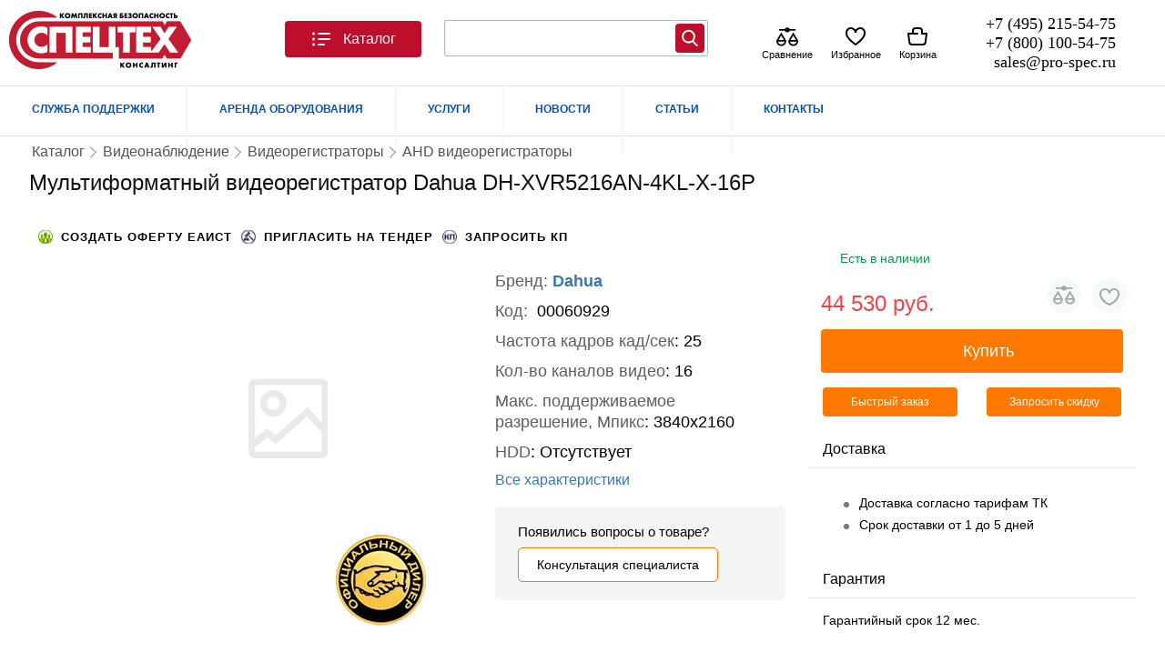

--- FILE ---
content_type: text/html; charset=utf-8
request_url: https://pro-spec.ru/catalog/ahd-videoregistratory/dh-xvr5216an-4kl-x-16p
body_size: 53055
content:
<!DOCTYPE html>
<?xml version="1.0" encoding="utf-8"?><html xmlns="https://www.w3.org/1999/xhtml" xmlns:og="https://ogp.me/ns#" xmlns:fb="https://www.facebook.com/2008/fbml" xml:lang="ru-ru" lang="ru-ru" dir="ltr" xmlns:jdoc="http://www.w3.org/2001/XInclude"><head><script defer src="https://pro-spec.ru//media/system/js/core.js"></script><!--        <link rel="preload" href="/--><!--templates/elektro/assets/fonts/RozetkaWeb-Regular.woff" as="font" type="font/woff" crossorigin="">--><!--        <link rel="preload" href="/--><!--templates/elektro/assets/fonts/RozetkaWeb-Regular.woff2" as="font" type="font/woff2" crossorigin="">--><link rel="preload" href="https://pro-spec.ru/style/GTEestiProDisplay-Light.woff2" as="font" type="font/woff2" crossorigin="anonymous"><link rel="preload" href="https://pro-spec.ru/style/GTEestiProDisplay-Light.woff" as="font" type="font/woff" crossorigin="anonymous"><link rel="preload" href="https://pro-spec.ru/templates/elektro/assets/css/common-rozetka.css" as="style"><link rel="preload" href="https://pro-spec.ru/templates/elektro/css/template.critical.css" as="style"><link rel="preload" href="https://pro-spec.ru/templates/elektro/assets/css/menu__toggle.css" as="style"><script src="https://pro-spec.ru/templates/elektro/assets/js/jquery-3.6.0.min.js"></script><script src="https://pro-spec.ru/templates/elektro/assets/js/com_jshopping/jshoppingFunctions.js"></script><base href="https://pro-spec.ru/catalog/ahd-videoregistratory/dh-xvr5216an-4kl-x-16p"><meta http-equiv="content-type" content="text/html; charset=utf-8"><meta name="keywords" content="Мультиформатный видеорегистратор Dahua DH-XVR5216AN-4KL-X-16P, купить Мультиформатный видеорегистратор Dahua DH-XVR5216AN-4KL-X-16P, цена на Мультиформатный видеорегистратор Dahua DH-XVR5216AN-4KL-X-16P"><meta name="description" content="Мультиформатный видеорегистратор Dahua DH-XVR5216AN-4KL-X-16P с бесплатной и быстрой доставкой по всей России!! DH-XVR5216AN-4KL-X-16P с бесплатной и быстрой доставкой по всей России!!"><title>Мультиформатный видеорегистратор Dahua DH-XVR5216AN-4KL-X-16P цена, купить в Москве</title><link href="/templates/elektro/favicon.ico" rel="shortcut icon" type="image/vnd.microsoft.icon"><script type="application/json" class="joomla-script-options new">{"pro_critical":{"__name":"pro_critical","__type":"system","__v":"1.1.11"},"quickorder":{"version":"4.4.6","debug":"0","controller":"product","category_id":"1247","product_id":"60929","quickorderBtnOn":"quickorder-on","FormsDriver":{"btnOff":"off"},"sessionStorageKey":"Quickorder","phoneMask":"+7 (000) 000-00-00","selectors":{"blockProduct":".block_product > div ,.block_product-item > div , .list_product .tmp_list.product","quickorderBtn":".quickorder.btn","phoneMaskElement":".jmp__input_tel[name=\"phone\"]"},"Fancybox":{"TimeOutModalAccept":8000}},"jshoppingFunctions":{"images":{"image_product_path":"https:\/\/pro-spec.ru\/components\/com_jshopping\/files\/img_products","imageObject":[{"image_id":"139020","product_id":"60929","image_thumb":"thumb_202643.jpg","image_name":"202643.jpg","image_full":"full_202643.jpg","name":"","ordering":"1","sort":"0","_title":"DH-XVR5216AN-4KL-X-16P"}]},"videos":{"videoObject":[]}},"Jpro":{"load":[{"u":"https:\/\/pro-spec.ru\/templates\/elektro\/assets\/js\/template.core.js","t":"js"},{"u":"https:\/\/pro-spec.ru\/templates\/elektro\/js\/custom-js.js?x=1","t":"js"},{"u":"https:\/\/pro-spec.ru\/modules\/mod_ecommerce_icons\/assets\/js\/modEcommerceIcons.js?v=1.0","t":"js"},{"u":"https:\/\/pro-spec.ru\/plugins\/system\/pro_critical\/assets\/js\/proCriticalCore.js?v=1.1.11","t":"js"}]},"elektro":{"product_id":"60929","category_id":"1247"},"GNZ11":{"gnzlib_path_sprite":"libraries\/GNZ11\/assets\/img\/_sprite1111.svg","gnzlib_path_file_corejs":"\/libraries\/GNZ11\/assets\/js\/gnz11.js?v=850b5f632547c83da79c79b639d289f6","gnzlib_path_modules":"\/libraries\/GNZ11\/assets\/js\/modules","gnzlib_path_plugins":"\/libraries\/GNZ11\/assets\/js\/plugins","gnzlib_path_file_corejs_min":"\/libraries\/GNZ11\/assets\/js\/gnz11.min.js","debug":"1","Ajax":{"siteUrl":"https:\/\/pro-spec.ru\/","noty_auto_render_message":false},"Noty":{"timeout":5000,"layout":"bottomLeft"},"Document":{"Host":"","_preload":[]},"version":"0.6.1","mediaVersion":"850b5f632547c83da79c79b639d289f6"},"SlickProductDetail":{"__module":"jshopping_random_m","__v":"1.7.6","__debug":0,"current_category":1247,"product_id":60929,"sliders":{"333":{"module_type":"Random","position":"sluchai","as_slider":"1","display_method":"default","product_id":60929,"count_products":"20","count_sliders":"8","limit":"20","total_product":0,"loaded_product":["51665","51664","51663","68454","68455","51662","51661","47035","47034","47036","47033","47032","54483","54485","54484","54482","54481","54480","43677","43675"],"templatesElement":[],"responsive":[{"breakpoint":"960","settings":{"slidesToShow":"2","slidesToScroll":"2"}}],"load_on_initialization":[]},"394":{"module_type":"RecentlyViewed","position":"bottom_pro","as_slider":"1","display_method":"visibility","product_id":60929,"count_products":"10","count_sliders":"8","limit":"10","total_product":0,"loaded_product":[],"templatesElement":{"headMenu":"    <ul _ngcontent-c88=\"\" class=\"cart-actions__list\" id=\"shoppingCartActions\">\n        <li _ngcontent-c88=\"\" class=\"cart-actions__item\">\n            <button _ngcontent-c88=\"\" data-action=\"removeListRecentlyViewed\"\n                    class=\"button button--medium button--with-icon button--link cart-actions__button\"\n                    type=\"button\" onclick=\"window.Mod_jshopping_slider_module.RecentlyViewed.cleanRecentlyViewed(event)\">\n                <svg _ngcontent-c88=\"\" aria-hidden=\"true\" height=\"24\" pointer-events=\"none\" width=\"24\">\n                    <use _ngcontent-c88=\"\" pointer-events=\"none\" xmlns:xlink=\"http:\/\/www.w3.org\/1999\/xlink\" xlink:href=\"#icon-trash\"><\/use>\n                <\/svg>\n                \u041e\u0447\u0438\u0441\u0442\u0438\u0442\u044c \u0438\u0441\u0442\u043e\u0440\u0438\u044e\n            <\/button>\n        <\/li><!---->\n        <li _ngcontent-c88=\"\" data-action=\"cancel\" class=\"cart-actions__item\">\n            <button _ngcontent-c88=\"\" class=\"button button--medium button--with-icon button--link cart-actions__button\" type=\"button\">\n                <svg _ngcontent-c88=\"\" aria-hidden=\"true\" height=\"24\" pointer-events=\"none\" width=\"24\">\n                    <use _ngcontent-c88=\"\" pointer-events=\"none\" xmlns:xlink=\"http:\/\/www.w3.org\/1999\/xlink\" xlink:href=\"#icon-remove\"><\/use>\n                <\/svg>\n                \u041e\u0442\u043c\u0435\u043d\u0438\u0442\u044c\n            <\/button>\n        <\/li>\n    <\/ul>\n\n\n","productMenu":"    <ul _ngcontent-c88=\"\" class=\"cart-actions__list\" id=\"shoppingCartActions\">\n        <li _ngcontent-c88=\"\" class=\"cart-actions__item\">\n            <button _ngcontent-c88=\"\" data-action=\"removeListRecentlyViewed\"\n                    class=\"button button--medium button--with-icon button--link cart-actions__button\"\n                    type=\"button\" onclick=\"window.Mod_jshopping_slider_module.RecentlyViewed.removeRecentlyViewed(event)\">\n                <svg _ngcontent-c88=\"\" aria-hidden=\"true\" height=\"24\" pointer-events=\"none\" width=\"24\">\n                    <use _ngcontent-c88=\"\" pointer-events=\"none\" xmlns:xlink=\"http:\/\/www.w3.org\/1999\/xlink\" xlink:href=\"#icon-trash\"><\/use>\n                <\/svg>\n                \u0423\u0434\u0430\u043b\u0438\u0442\u044c\n            <\/button>\n        <\/li><!---->\n        <li _ngcontent-c88=\"\" data-action=\"cancel\" class=\"cart-actions__item\">\n            <button _ngcontent-c88=\"\" class=\"button button--medium button--with-icon button--link cart-actions__button\" type=\"button\">\n                <svg _ngcontent-c88=\"\" aria-hidden=\"true\" height=\"24\" pointer-events=\"none\" width=\"24\">\n                    <use _ngcontent-c88=\"\" pointer-events=\"none\" xmlns:xlink=\"http:\/\/www.w3.org\/1999\/xlink\" xlink:href=\"#icon-remove\"><\/use>\n                <\/svg>\n                \u041e\u0442\u043c\u0435\u043d\u0438\u0442\u044c\n            <\/button>\n        <\/li>\n    <\/ul>\n\n\n","productMenuBtn":"<button data-mod_id=\"394\" data-controls_mod=\"RecentlyViewed\"\n        class=\"button button--white button--small recently_viewed--control recently-viewed-product-menu\"\n        type=\"button\"\n        data-expanded=\"false\">\n    <svg aria-hidden=\"true\" height=\"24\" pointer-events=\"none\" width=\"24\">\n        <use href=\"#icon-vertical-dots\"><\/use>\n    <\/svg>\n<\/button>\n\n"},"responsive":[],"load_on_initialization":{"load_on_initialization0":{"file_path":"https:\/\/pro-spec.ru\/templates\/elektro\/assets\/css\/modules\/mod_jshopping_random_m\/load_on_initialization_394.css?1","media_version":"1","add_preloader":"0"}}}},"RecentlyViewed":true},"modEcommerceIcons":{"__v":"1.0","__type":null,"__name":"ecommerce_icons","development_on":false,"image_product_live_path":"https:\/\/pro-spec.ru\/components\/com_jshopping\/files\/img_products"},"addon_search_plus_plus":{"root":"https:\/\/pro-spec.ru\/","CANCEL":"\u041e\u0442\u043c\u0435\u043d\u0430"},"changable_qty":{"qty_min":1,"qty_max":0},"csrf.token":"e73e62fb45a53eefc69a0f5af9c7bfe5","system.paths":{"root":"","base":""},"langSef":null,"itemId":"559","siteUrl":"https:\/\/pro-spec.ru\/","isClient":false}</script><script src="https://pro-spec.ru/templates/elektro/assets/js/com_jshopping/jshoppingFunctions.js" type="text/javascript"></script><script src="https://pro-spec.ru/components/com_jshopping/js/jquery/jquery.lightbox.js" type="text/javascript"></script><script src="https://pro-spec.ru/plugins/jshoppingproducts/quickorder/assets/js/critical.product.js" type="text/javascript"></script><script src="/plugins/jshoppingproducts/quickorder/assets/script.js" type="text/javascript"></script><script src="/media/plg_captcha_recaptcha/js/recaptcha.min.js?26a8a8acf97d7300f75a91bf6df2c8ec" type="text/javascript"></script><script src="https://www.google.com/recaptcha/api.js?onload=JoomlaInitReCaptcha2&render=explicit&hl=ru-RU" type="text/javascript"></script><script src="https://pro-spec.ru//modules/mod_jbounce/tmpl/assets/js/ouibounce.js" type="text/javascript"></script><script src="/modules/mod_contactus/js/contactus_common.js" type="text/javascript"></script><script src="/modules/mod_contactus/js/contactus_form.js" type="text/javascript"></script><script src="/media/jui/js/jquery.min.js?26a8a8acf97d7300f75a91bf6df2c8ec" type="text/javascript"></script><script src="/media/jui/js/jquery-noconflict.js?26a8a8acf97d7300f75a91bf6df2c8ec" type="text/javascript"></script><script src="/media/jui/js/jquery-migrate.min.js?26a8a8acf97d7300f75a91bf6df2c8ec" type="text/javascript"></script><script src="/modules/mod_addon_search_plus_plus/js/module.js?v2" defer type="text/javascript"></script><script src="/media/system/js/core.js?26a8a8acf97d7300f75a91bf6df2c8ec" type="text/javascript"></script><script src="/media/plg_system_wt_jshopping_b24_pro/js/jquery.coockie.utm.js?26a8a8acf97d7300f75a91bf6df2c8ec" type="text/javascript"></script><script type="text/javascript">

			// Add the controlbar
			if(typeof hs !== "undefined") {
				hs.addSlideshow({
					slideshowGroup: "{articleID}",
					interval: 5000,
					repeat: false,
					useControls: true,
					fixedControls: "fit",
					overlayOptions: {
						opacity: .75,
						position: "bottom center",
						hideOnMouseOut: true
					}
				});
			}
		document.addEventListener('DOMContentLoaded', function () {var n = document.createElement('script');n.setAttribute('type', 'text/javascript');n.setAttribute('src', '/libraries/GNZ11/assets/js/gnz11.js?850b5f632547c83da79c79b639d289f6');n.setAttribute('async', true);n.onerror = function() { n.onerror = null; };n.onload = n.onreadystatechange = function() {
                                if (!this.readyState || this.readyState === 'loaded' || this.readyState === 'complete') {
                                    n.onload = n.onreadystatechange = null;
                                }
                            };document.body.appendChild(n);});window.CoreGnz11 = { 'Status' : 'loading', 'SiteUrl' : 'https://pro-spec.ru/',};
				Joomla = window.Joomla || {};
				Jpro = window.Jpro || {};
				(function (Joomla , Jpro ) {
						    
						        Joomla.optionsStorage = Joomla.optionsStorage || null;
						        Joomla.loadOptions = function( options ) {
						            // Load form the script container
						            if (!options) {
						                var elements = document.querySelectorAll('.joomla-script-options.new'),
						                    str,
						                    element,
						                    option,
						                    counter = 0;
						
						                for (var i = 0, l = elements.length; i < l; i++) {
						                    element = elements[i];
						                    str     = element.text || element.textContent;
						                    option  = JSON.parse(str);
						
						                    if (option) {
						                        Joomla.loadOptions(option);
						                        counter++;
						                    }
											element.className = element.className.replace(' new', ' loaded');
						                }
						
						                if (counter) {
						                    return;
						                }
						            }
						            // Initial loading
						            if (!Joomla.optionsStorage) {
						                Joomla.optionsStorage = options || {};
						            }
						            // Merge with existing
						            else if ( options ) {
						                for (var p in options) {
						                    if (options.hasOwnProperty(p)) {
						                        Joomla.optionsStorage[p] = options[p];
						                    }
						                }
						            }
						        };
						        Joomla.loadOptions();
						        
 
						        Jpro.load = function ( url ,  callback  ) {
						            
						            if (typeof GNZ11 === 'undefined'){
						                var opt = Joomla.getOptions('Jpro');
						                var data = {
						                    'u':url ,
						                    'c' : callback
						                };
						                opt.load.push(data);
						                Joomla.loadOptions({'Jpro':opt});
						            }else{
						                var gnz11 = new GNZ11();
						                gnz11.load[tag](url).then(function (a) {
						                if (typeof callback !== 'function') return ;
						                    callback(a)
						                });
						            }
						            
						        }
						    })(Joomla , Jpro);
	</script><link rel="preload" href="https://pro-spec.ru/components/com_jshopping/files/img_products/202643.webp" as="image"><link rel="preload" as="image" href="https://pro-spec.ru/images/logo.webp"><!--[if lt IE 8]><link rel="stylesheet" href="/blueprint/ie.css"  media="screen, projection"><![endif]--><meta name="viewport" content="width=1250"><meta http-equiv="cache-control" content="no-cache"><link rel="stylesheet" href="https://pro-spec.ru/templates/elektro/assets/css/common-rozetka.css"><link rel="stylesheet" href="https://pro-spec.ru/templates/elektro/css/template.critical.css"><link rel="stylesheet" href="https://pro-spec.ru/templates/elektro/assets/css/menu__toggle.css"><link rel="stylesheet" href="https://pro-spec.ru/components/com_jshopping/css/jquery.lightbox.css"><link rel="stylesheet" href="https://pro-spec.ru/templates/elektro/assets/css/product/product-bonuses.css"><link rel="stylesheet" href="https://pro-spec.ru/templates/elektro/assets/css/product/product_tab_desc.css"><link rel="stylesheet" href="https://pro-spec.ru/templates/elektro/assets/css/product/main-product.css"><link rel="stylesheet" href="https://pro-spec.ru/templates/elektro/assets/css/product/product-about__blocks.css"><link rel="stylesheet" href="https://pro-spec.ru/templates/elektro/assets/css/product/product-credit.css"><link rel="stylesheet" href="https://pro-spec.ru/modules/mod_jshopping_random_m/assets/css/slide-random_m.css"><link rel="stylesheet" href="https://pro-spec.ru/plugins/jshoppingproducts/list_style/assets/css/tmp_list.css"><link rel="stylesheet" href="https://pro-spec.ru/modules/mod_jshopping_random_m/tmpl/sj-theme/list_products/list_product_theme.css"><link rel="stylesheet" href="https://pro-spec.ru/templates/elektro/assets/css/categories/template_block_product.css"><link rel="stylesheet" href="https://pro-spec.ru/modules/mod_ecommerce_icons/assets/css/ecommerce_icons.css"><link rel="stylesheet" href="https://pro-spec.ru/modules/mod_jbounce/tmpl/assets/css/animate.min.css"><link rel="stylesheet" href="https://pro-spec.ru/modules/mod_jbounce/tmpl/assets/css/default.css"><link rel="stylesheet" href="https://pro-spec.ru/modules/mod_contactus/css/contactus_form.css"><link rel="stylesheet" href="https://pro-spec.ru/modules/mod_addon_search_plus_plus/css/module.css"><link rel="stylesheet" href="https://pro-spec.ru/plugins/system/pro_critical/assets/css/dummy-style.css?v=1.0.9"><link rel="stylesheet" href="https://pro-spec.ru/templates/elektro/css/template.css"><link rel="stylesheet" href="https://pro-spec.ru/templates/elektro/assets/css/product/_product-template-critical.css"><link rel="stylesheet" href="https://pro-spec.ru/templates/elektro/assets/css/product/_product-template-no-critical.css"><link rel="stylesheet" href="https://pro-spec.ru/templates/elektro/css/products_viewed.css"><link rel="stylesheet" href="https://pro-spec.ru/templates/elektro/assets/css/add_to_critical_styles/add_to_component_setting.css"><link rel="stylesheet" href="https://pro-spec.ru/templates/elektro/assets/css/critical/addAll.css"><style>

                .tovar_nalichie_deliver:after, .tovar_nalichie_deliver:before{  top: 15px;  }
            
.animinduration {
  -webkit-animation-duration:0.5s;
  animation-duration:0.5s;
}
.animoutduration {
  -webkit-animation-duration:1s;
  animation-duration:1s;
}
.jmodal {
  background-color:#ffffff;
}
.jmodal * {
  color: #333333!important;
  }
#jbounce-jmodal .jmodal-close p {
  background-color:#ffffff;
  color: #333333!important;
}
  
	</style><style>
            @font-face {

            }
            @font-face {
                font-family: 'GT Eesti Pro';
                src: local('/style/GT Eesti Pro Display Light'), local('GT-Eesti-Pro-Display-Light'),
                url('https://pro-spec.ru/style/GTEestiProDisplay-Light.woff2') format('woff2'),
                url('https://pro-spec.ru/style/GTEestiProDisplay-Light.woff') format('woff');
                font-weight: 300;
                font-style: normal;
                font-display: swap;
            }
        </style></head><body>
<script defer src="https://pro-spec.ru//templates/elektro/assets/js/com_jshopping/jshoppingFunctions.js"></script><svg style="display: none;"><defs id="symbols"><symbol viewbox="0 0 24 24" id="icon-catalog"><g clip-rule="evenodd" fill-rule="evenodd"><path d="M5 6a1.5 1.5 0 11-3 0 1.5 1.5 0 013 0zm4-1a1 1 0 000 2h12a1 1 0 100-2H9zm0 6a1 1 0 100 2h12a1 1 0 100-2H9zm-1 7a1 1 0 011-1h6a1 1 0 110 2H9a1 1 0 01-1-1zm-4.5-4.5a1.5 1.5 0 100-3 1.5 1.5 0 000 3zM5 18a1.5 1.5 0 11-3 0 1.5 1.5 0 013 0z"></path></g></symbol><symbol viewbox="0 0 24 24" id="icon-heart-empty"><path fill-rule="evenodd" clip-rule="evenodd" d="M23 8.5C23 4.8 20.861 2 17.282 2 15.115 2 13.136 3.069 12 4.742 10.864 3.069 8.884 2 6.718 2 3.138 2 1 4.8 1 8.5c0 3.817 2.886 7.664 10.4 13.3l.6.45.6-.45C20.115 16.164 23 12.316 23 8.5zM17.282 4C19.622 4 21 5.805 21 8.5c0 2.93-2.398 6.211-9 11.246C5.398 14.712 3 11.43 3 8.5 3 5.805 4.379 4 6.718 4 9.03 4 11 5.743 11 8h2c0-2.257 1.969-4 4.282-4z"></path></symbol><symbol viewbox="0 0 24 24" id="icon-favorites"><path fill="currentColor" d="M7 5a4 4 0 0 0-4 4c0 3.552 2.218 6.296 4.621 8.22A21.525 21.525 0 0 0 12 19.91a21.58 21.58 0 0 0 4.377-2.69C18.78 15.294 21 12.551 21 9a4 4 0 0 0-4-4c-1.957 0-3.652 1.396-4.02 3.2a1 1 0 0 1-1.96 0C10.652 6.396 8.957 5 7 5Zm5 17c-.316-.02-.56-.147-.848-.278a23.542 23.542 0 0 1-4.781-2.942C3.777 16.705 1 13.449 1 9a6 6 0 0 1 6-6 6.183 6.183 0 0 1 5 2.568A6.183 6.183 0 0 1 17 3a6 6 0 0 1 6 6c0 4.448-2.78 7.705-5.375 9.78a23.599 23.599 0 0 1-4.78 2.942c-.543.249-.732.278-.845.278Z"></path></symbol><symbol viewbox="0 0 40 40" id="icon-header-compare"><path d="M24.7155 5H34C34.8284 5 35.5 5.67157 35.5 6.5C35.5 7.32843 34.8284 8 34 8H24.7155C24.0291 9.74779 22.1771 11 20 11C17.8229 11 15.9709 9.74779 15.2845 8H6C5.17163 8 4.5 7.32843 4.5 6.5C4.5 5.67157 5.17163 5 6 5H15.2845C15.9709 3.25221 17.8229 2 20 2C22.1771 2 24.0291 3.25221 24.7155 5Z"></path><path fill-rule="evenodd" clip-rule="evenodd" d="M9 11.0845L18 26.0845V26.5C18 29.1843 17.1319 31.5684 15.5183 33.295C13.8968 35.0299 11.6146 36 9 36C6.38542 36 4.10321 35.0299 2.48172 33.295C0.86806 31.5684 0 29.1843 0 26.5V26.0845L9 11.0845ZM3.1269 28C3.36348 29.3415 3.91726 30.4374 4.67351 31.2465C5.68709 32.3311 7.15488 33 9 33C10.8451 33 12.3129 32.3311 13.3265 31.2465C14.0827 30.4374 14.6365 29.3415 14.8731 28H3.1269ZM13.8507 25H4.14929L9 16.9155L13.8507 25Z"></path><path fill-rule="evenodd" clip-rule="evenodd" d="M31 11.0845L40 26.0845V26.5C40 29.1843 39.1319 31.5684 37.5183 33.295C35.8968 35.0299 33.6146 36 31 36C28.3854 36 26.1032 35.0299 24.4817 33.295C22.8681 31.5684 22 29.1843 22 26.5V26.0845L31 11.0845ZM25.1269 28C25.3635 29.3415 25.9173 30.4374 26.6735 31.2465C27.6871 32.3311 29.1549 33 31 33C32.8451 33 34.3129 32.3311 35.3265 31.2465C36.0827 30.4374 36.6365 29.3415 36.8731 28H25.1269ZM35.8507 25H26.1493L31 16.9155L35.8507 25Z"></path></symbol><symbol viewbox="0 0 40 40" id="icon-compare"><path d="M24.7155 5H34C34.8284 5 35.5 5.67157 35.5 6.5C35.5 7.32843 34.8284 8 34 8H24.7155C24.0291 9.74779 22.1771 11 20 11C17.8229 11 15.9709 9.74779 15.2845 8H6C5.17163 8 4.5 7.32843 4.5 6.5C4.5 5.67157 5.17163 5 6 5H15.2845C15.9709 3.25221 17.8229 2 20 2C22.1771 2 24.0291 3.25221 24.7155 5Z"></path><path fill-rule="evenodd" clip-rule="evenodd" d="M9 11.0845L18 26.0845V26.5C18 29.1843 17.1319 31.5684 15.5183 33.295C13.8968 35.0299 11.6146 36 9 36C6.38542 36 4.10321 35.0299 2.48172 33.295C0.86806 31.5684 0 29.1843 0 26.5V26.0845L9 11.0845ZM3.1269 28C3.36348 29.3415 3.91726 30.4374 4.67351 31.2465C5.68709 32.3311 7.15488 33 9 33C10.8451 33 12.3129 32.3311 13.3265 31.2465C14.0827 30.4374 14.6365 29.3415 14.8731 28H3.1269ZM13.8507 25H4.14929L9 16.9155L13.8507 25Z"></path><path fill-rule="evenodd" clip-rule="evenodd" d="M31 11.0845L40 26.0845V26.5C40 29.1843 39.1319 31.5684 37.5183 33.295C35.8968 35.0299 33.6146 36 31 36C28.3854 36 26.1032 35.0299 24.4817 33.295C22.8681 31.5684 22 29.1843 22 26.5V26.0845L31 11.0845ZM25.1269 28C25.3635 29.3415 25.9173 30.4374 26.6735 31.2465C27.6871 32.3311 29.1549 33 31 33C32.8451 33 34.3129 32.3311 35.3265 31.2465C36.0827 30.4374 36.6365 29.3415 36.8731 28H25.1269ZM35.8507 25H26.1493L31 16.9155L35.8507 25Z"></path></symbol><symbol viewbox="0 0 24 24" id="icon-header-basket"><path fill-rule="evenodd" clip-rule="evenodd" d="M10 2a4 4 0 00-4 4v2H.867L2.18 18.496A4 4 0 006.15 22h11.703a4 4 0 003.969-3.504L23.133 8H18V6a4 4 0 00-4-4h-4zm3 7a1 1 0 00-1-1H8V6a2 2 0 012-2h4a2 2 0 012 2v4h4.867l-1.03 8.248A2 2 0 0117.851 20H6.148a2 2 0 01-1.984-1.752L3.133 10H12a1 1 0 001-1z"></path></symbol><symbol viewbox="0 0 24 24" id="icon-plus"><path d="m13 4c0-.55228-.4477-1-1-1s-1 .44772-1 1v7h-7c-.55228 0-1 .4477-1 1s.44772 1 1 1h7v7c0 .5523.4477 1 1 1s1-.4477 1-1v-7h7c.5523 0 1-.4477 1-1s-.4477-1-1-1h-7z"></path></symbol><symbol viewbox="0 0 24 24" id="icon-minus"><path clip-rule="evenodd" d="m3 12c0-.5523.44772-1 1-1h16c.5523 0 1 .4477 1 1s-.4477 1-1 1h-16c-.55228 0-1-.4477-1-1z" fill-rule="evenodd"></path></symbol></defs></svg><div id="content">

        <div id="text" style="padding: 90px 0 20px;">
                        <div id="top_menu">
                <div id="elektro-topmenu">
                    <div class="menu-container" style="height:59px">
                        <div id="top_menu-new">
			                    <!-- mod-id=271 -->
    <!-- The class on the root UL tag was changed to match the Blueprint nav style -->
<div class="__template-mark" data-temlate_id="__template-top_menu-new"><ul class="joomla-nav"><li class="parent item822"><a href="https://pro-spec.ru/dostavka-oplata">СЛУЖБА ПОДДЕРЖКИ</a></li>
    <li class="parent item516"><span class="separator ">АРЕНДА ОБОРУДОВАНИЯ</span>
    </li>
    <li class="parent item823"><span class="separator ">УСЛУГИ</span>
    </li>
    <li class="item825"><a href="/">НОВОСТИ</a></li>
    <li class="item826"><a href="/">СТАТЬИ</a></li>
    <li class="item455"><a href="https://pro-spec.ru/contact">КОНТАКТЫ</a></li>
</ul></div></div>
                    </div>
			    </div>
			    
            </div>
		                
			
            <div id="header_elektro">
									   
						  
	  

		 
											   
				
		 
		  
                <div class="container ">
                    <!-- <span><a class="mobileButton" href="/?device=mobile" rel="nofollow">Мобильная версия</a></span> -->
                     <div class="joomla-header span-16 append-1">
                        <div class="header-left">
                            <div id="elektro_logo">
    <a href="https://pro-spec.ru/" tabindex="-1">
        <img width="200" height="70" alt="" src="https://pro-spec.ru/images/logo.webp" style="margin: 10px 0px;"></a>
</div>
                                <div id="back-top" style="padding: 23px 0;">


        <div id="top_menu">

            <button _ngcontent-rz-client-c6="" class="button button--medium button--with-icon menu__toggle mycategoryMenu" id="fat-menu" aria-label="Каталог">
                <svg _ngcontent-rz-client-c6="" aria-hidden="true"><use _ngcontent-rz-client-c6="" href="#icon-catalog"></use></svg>
                Каталог
            </button>
            <div class="__template-mark" data-temlate_id="__template-top_menuToTemplate"></div>
            <div class="mycategoryBack"></div>
        </div>

    </div>
                        </div>
                        <div id="search">
						
                                <!-- mod-id=299 -->
    <div id="jbounce-jmodal">
  <div class="underlay"></div>
  <div class="jmodal animated rollIn animinduration">
  <div class="jmodal-my-pop">
          <div class="jmodal-subtitle">
	  <div class="line" style="width: 50px; max-width: 100%; height: 3px; background-color: rgb(63, 185, 255); border-radius: 0px;"></div>
      <div>Есть вопросы?</div>
	  <div>Закажите бесплатную  консультацию</div>
      </div>
      
	<div class="jmodal-body">
    <div class="my-jmodal-body">
	<div class="line" style="width: 50px; max-width: 100%; height: 3px; background-color: rgb(63, 185, 255); border-radius: 0px;"></div>
  		<div data-mod_id="300" class="moduletable zaman">
						<div id="contactus-form300" class="contactus-form contactus-form300 contactus-center">
	<form class="reg_form" action="https://pro-spec.ru/catalog/ahd-videoregistratory/dh-xvr5216an-4kl-x-16p" onsubmit=" joomly_analytics(300);return contactus_validate(this);" method="post" enctype="multipart/form-data" novalidate>
		<div>
											<div class="joomly-contactus-div">
									<input type="text" placeholder="Ваше имя*" class="contactus-fields field1300" data-id="1300" name="values[field1]" required value=""></div>
														<div class="joomly-contactus-div">
									<input type="tel" placeholder="Номер телефон*" class="contactus-fields field3300" data-id="3300" name="values[field3]" required value=""></div>
														<div class="joomly-contactus-div">
									<input type="text" placeholder="Удобное время звонка" class="contactus-fields field4300" data-id="4300" name="values[field4]" value=""></div>
														<div class="joomly-contactus-div">
									<input type="text" placeholder="Тема консультации*" class="contactus-fields field5300" data-id="5300" name="values[field5]" required value=""></div>
													<div>
								<input type="text" name="values[field776]" class="contactus-fields-const" style="display: none;"></div>	
																		
		</div>
		<div>
			<button type="submit" value="save" class="contactus-button contactus-submit contactus-center" style="background-color: #21ad33;" id="button-contactus-lightbox300">ЗАКАЗАТЬ БЕСПЛАТНУЮ КОНСУЛЬТАЦИЮ</button>
		</div>
		<div>
			<input type="hidden" name="option" value="com_contactus"><input type="hidden" name="layout" value="form"><input type="hidden" name="module_id" value="300"><input type="hidden" name="module_title" value="Contactus"><input type="hidden" name="module_token" data-sitekey="6LfcRs8ZAAAAAM1RnzCMf4m5o3VJrjXOCV906x5J" value=""><input type="hidden" name="module_hash" value="6d0cc64446262b82779e3810a29432eb"><input type="hidden" name="page" value="pro-spec.ru/catalog/ahd-videoregistratory/dh-xvr5216an-4kl-x-16p"><input type="hidden" name="ip" value="186.2.167.143"><input type="hidden" name="task" value="add.save"><input type="hidden" name="e73e62fb45a53eefc69a0f5af9c7bfe5" value="1"></div>	
	</form>
</div>
<div class="contactus-alert" id="contactus-sending-alert300">
	<div class="contactus-lightbox-caption" style="background-color:#21ad33;">
		<div class="contactus-lightbox-cap"><h4 class="contactus-lightbox-text-center">Спасибо ваш запрос принят.</h4></div><div class="contactus-lightbox-closer"><i id="contactus-lightbox-sending-alert-close300" class="fas fa-times"></i></div>
	</div>
	<div class="contactus-alert-body">
		<p class="contactus-lightbox-text-center">Мы свяжемся с вами в ближайшее время.</p>
	</div>
</div>
<script type="text/javascript">
var dependencys = [];
set_dependencys(dependencys);
var contactus_module_id = 300,
files_added = "Добавлено файлов",
type_field = "Обязательное поле",
styles = "9ce8492c4e39646afdedf63c2d092004",
captcha_error = "Неверно введена капча",
defense_error = "Ошибка защиты от спама",
filesize_error = "Превышен допустимый размер загружаемых файлов";
var uploads_counter = uploads_counter || [];
uploads_counter[contactus_module_id] = 0;
var contactus_params = contactus_params || [];
contactus_params[contactus_module_id] = {"form_max_width":"300"};
contactus_form();
</script></div>
	    </div>
	</div>
    <div class="jmodal-close">
      <p><span><svg xmlns="http://www.w3.org/2000/svg" version="1" viewbox="0 0 24 24"><path d="M13 12l5-5-1-1-5 5-5-5-1 1 5 5-5 5 1 1 5-5 5 5 1-1z"></path></svg></span></p>
    </div>
	</div>
  </div>
</div>

    <script>
      var jbounce = ouibounce(document.getElementById('jbounce-jmodal'), {
        aggressive: false,
        sitewide:true,
        cookieName:'jbounce',
        timer: 0
      });

      jQuery('#jbounce-jmodal').on('click', function() {
        jQuery('.jmodal').removeClass('rollIn animinduration');
        jQuery('.jmodal').addClass('bounceOut animoutduration').delay(1100).queue(function(){
        jQuery('#jbounce-jmodal').hide().dequeue();
        });
      });

      jQuery('#jbounce-jmodal .jmodal-close').on('click', function() {
        jQuery('.jmodal').removeClass('rollIn animinduration');
        jQuery('.jmodal').addClass('bounceOut animoutduration').delay(1100).queue(function(){
        jQuery('#jbounce-jmodal').hide().dequeue();
        });
      });

      jQuery('#jbounce-jmodal .jmodal').on('click', function(e) {
        e.stopPropagation();
      });
    </script><!-- mod-id=404 --><div class="addon_search_plus_plus">
    <form name="searchForm" method="GET" action="https://pro-spec.ru/poisk/result">
        <input type="hidden" name="search_type" value="any"><input type="hidden" name="setsearchdata" value="1"><div class="search-result">
            <input type="text" name="search" class="inputbox" id="jshop_search" autocomplete="off" placeholder="" value="" oninput="this.onfocus();" onfocus="
                        var include_subcat = jQuery('.addon_search_plus_plus [name=include_subcat]');
                        include_subcat.val(+include_subcat.is(':checked'));
                        AddonSearchPlusPlus.search(
                            this,
                            String(jQuery('.addon_search_plus_plus [name=search_type]').val() || 'any'), String(jQuery('.addon_search_plus_plus [name=category_id]').val() || '0'), String(jQuery('.addon_search_plus_plus [name=include_subcat]').val() || ''), String(jQuery('.addon_search_plus_plus [name=manufacturer_id]').val() || '0'), String(jQuery('.addon_search_plus_plus [name=price_from]').val() || '0'), String(jQuery('.addon_search_plus_plus [name=price_to]').val() || '0'), String(jQuery('.addon_search_plus_plus [name=date_from]').val() || ''), String(jQuery('.addon_search_plus_plus [name=date_to]').val() || '')                        );
                    "><div class="reset_search"></div>
                        <div style="float: right;margin-right: 35px;"><input class="btn button" type="submit" value=""></div>
            

            <div class="popup"></div>
        </div>
        <div class="filters">
                                                                                            </div>
            </form>
</div>
    
                        </div>
                        <div class="header-right">
                                <!-- mod-id=396 -->
    <ul id="ecommerce_icons-top"><!-- Иконка сравнения --><li id="jshop_module_compare" data-count-compare="0" class="compare-wrapp">
        <button _ngcontent-rz-client-c12="" class="header__button ng-star-inserted" type="button" aria-label="Списки сравнения">
            <svg _ngcontent-c10="" aria-hidden="true" height="24" width="24"><use _ngcontent-c10="" xlink:href="#icon-header-compare" xmlns:xlink="http://www.w3.org/1999/xlink"></use></svg><span class="count-ptoduct count_compare"></span>
        </button>
       <div class="ecommerce_icons-top1">Сравнение</div>
    </li>


    <!--Иконка список желаний  -->
    <li data-count-wishlist="0" class="ajax_cart_wl  min_view wishlist_view" data-cart-view="wishlist_view">
        <a class="header__button ng-star-inserted" rzclickgtm="" href="/catalog/wishlist/view">
            <svg height="24" width="24"><use xmlns:xlink="http://www.w3.org/1999/xlink" xlink:href="#icon-heart-empty"></use></svg><span class="count-ptoduct externbootstrap_text"></span>
        </a>
      <div class="ecommerce_icons-top2">Избранное</div>
    </li>
    <!-- Иконка корзина товара -->
    <li id="ajax_cart_with_related" data-evt-action="opencart-cart" data-count-cart="0">
        <a href="https://pro-spec.ru/catalog/checkout/step2" class="header__button ng-star-inserted header__button--active">
            <svg height="24" width="24"><use _ngcontent-c11="" xlink:href="#icon-header-basket" xmlns:xlink="http://www.w3.org/1999/xlink"></use></svg><span id="jshop_quantity_products"></span>
        </a>
              <div class="ecommerce_icons-top3">Корзина</div>
    </li>

</ul><div id="elektro_phone">
    <a style="color: #000000; font-size: 18px; font-family: SEGOEUI,tahoma;" href="tel:+74952155475">+7 (495) 215-54-75</a>
    <br><a style="color: #000000; font-size: 18px; font-family: SEGOEUI,tahoma;" href="tel:+78001005475">+7 (800) 100-54-75</a>
    <div id="elektro_email">
        <a href="mailto:sales@pro-spec.ru" target="_blank" title="Написать нам письмо" style="font-size: 18px; font-family: SEGOEUI,tahoma; color: #000000; text-decoration: none;">
            sales@pro-spec.ru
        </a>
    </div><!-- Модуль выбора города -->
                        
</div>

                        </div>

                     </div><!-- /.joomla-header -->
                </div><!-- /.container -->
            </div><!-- /#header_elektro -->



            <div id="content-elektro">

                
        <!-- mod-id=17 -->
    <div aria-label="Breadcrumbs" role="navigation">
	<ul itemscope itemtype="https://schema.org/BreadcrumbList" class="breadcrumb breadcrumbs "><!--<li class="active">
				<span class="divider icon-location"></span>
			</li>--><li itemprop="itemListElement" itemscope itemtype="https://schema.org/ListItem">
											<a itemprop="item" href="/catalog/?manufacturer_id=&label_id=&vendor_id=&page=&price_from=&price_to=&extra_fields_3%5B0%5D=&extra_fields_4%5B0%5D=&extra_fields_5%5B0%5D=&extra_fields_6%5B0%5D=&extra_fields_7%5B0%5D=&extra_fields_8%5B0%5D=&extra_fields_9%5B0%5D=&extra_fields_10%5B0%5D=&extra_fields_11%5B0%5D=&extra_fields_12%5B0%5D=&extra_fields_13%5B0%5D=&extra_fields_15%5B0%5D=&extra_fields_16%5B0%5D=&extra_fields_14%5B0%5D=&extra_fields_17%5B0%5D=&extra_fields_18%5B0%5D=&extra_fields_19%5B0%5D=&extra_fields_20%5B0%5D=" class="pathway"><span itemprop="name">Каталог</span></a>
					
											<!--<span class="divider">
													</span>-->
										<meta itemprop="position" content="1"></li>
							<li itemprop="itemListElement" itemscope itemtype="https://schema.org/ListItem">
											<a itemprop="item" href="/catalog/sistemy-videonabliudeniia" class="pathway"><span itemprop="name">Видеонаблюдение</span></a>
					
											<!--<span class="divider">
													</span>-->
										<meta itemprop="position" content="2"></li>
							<li itemprop="itemListElement" itemscope itemtype="https://schema.org/ListItem">
											<a itemprop="item" href="/catalog/videoregistratory" class="pathway"><span itemprop="name">Видеорегистраторы</span></a>
					
											<!--<span class="divider">
													</span>-->
										<meta itemprop="position" content="3"></li>
							<li itemprop="itemListElement" itemscope itemtype="https://schema.org/ListItem">
											<a itemprop="item" href="/catalog/ahd-videoregistratory" class="pathway"><span itemprop="name">AHD видеорегистраторы</span></a>
					
										<meta itemprop="position" content="4"></li>
				</ul></div>
    
    <!--<div class="breadcrumbs"> </div>-->

                             
                             
                                <div id="elektro_center">
                                                        <div class="center">
                        
                        <div id="system-message-container">
	</div>

                        
                    <script type="text/javascript">
                        //<![CDATA[
                        setTimeout(function (){
                                                        if (reloadAttribEvents.indexOf(reloadBonusAdd) !== -1){
                                reloadAttribEvents.push(reloadBonusAdd);
                            }

                                                        
                        },600);

                                                function reloadBonusAdd(json) {
                            jQuery("#block_bonus_add_60929").html(formatprice(json.pricefloat * 3 / 100));
                            if (json.pricefloat > 0) {
                                jQuery('#product_bonus_add,#block_registration').show();
                            } else {
                                jQuery('#product_bonus_add,#block_registration').hide();
                            }
                        }
                                                                        //]]>
                    </script><script>

        var translate_not_available = "Нет в наличии выбранной опции";
        var translate_zoom_image = "Увеличить изображение";
    var product_basic_price_volume = 0.0000;
    var product_basic_price_unit_qty = 1;
    var currency_code = "pуб.";
    var format_currency = "00 Symb";
    var decimal_count = 0;
    var decimal_symbol = ".";
    var thousand_separator = " ";
    var attr_value = new Object();
    var attr_list = new Array();
    var attr_img = new Object();
            var liveurl = 'https://pro-spec.ru/';
    var liveattrpath = 'https://pro-spec.ru/components/com_jshopping/files/img_attributes';
    var liveproductimgpath = 'https://pro-spec.ru/components/com_jshopping/files/img_products';
    var liveimgpath = 'https://pro-spec.ru/components/com_jshopping/images';
    var urlupdateprice = '/catalog/product/ajax_attrib_select_and_price/60929?ajax=1';
     </script><!-- Управление слайдерами на странице товара --><script>



        /*setTimeout(function () {
            var $ = jQuery;
            $("body").on('click', '[class$="-carousel"]>[class$="-button-left"],[class$="-carousel"]>[class$="-button-right"]', function () {
                var time = 600;
                var $parent = $(this).parent()
                var $items = $(this).parent().find('[class$="-wrapper"]>div');
                var directionClass = $(this).attr('class');

                var $blocks = $parent.find('[class*="carousel-block"]')
                var $firstBlock = $blocks.eq(0);
                var $lastBlock = $blocks.eq(-1);
                var cssWidth = $firstBlock.outerWidth(true);

                if (directionClass.indexOf('left') !== -1) {
                    $lastBlock.clone().prependTo($items);
                    $items.css({"left": "-" + cssWidth + "px"});
                    $items.animate({left: "0px"}, time, function () {
                        $lastBlock.remove();
                    });
                } else {
                    $firstBlock.clone().appendTo($items);
                    $items.animate({left: "-" + cssWidth}, time, function () {

                        $firstBlock.remove();
                        $items.css({"left": "0px"});
                    });
                }
            });
        }, 500);*/
    </script><div class="jshop productfull layout" data-product_id="60929" itemscope itemtype="https://schema.org/Product">

        <div class="product__heading">
            <h1 class="product__title" itemprop="name">
                Мультиформатный видеорегистратор Dahua DH-XVR5216AN-4KL-X-16P            </h1>
        </div>
        

        <!-- оферта  button    -->
        <div class="oferta_top column">
    <button class="of-0 l-get-form-btn" data-add_class="elektro" data-form_type="GetDiscount" data-template="create_offer"> Создать оферту ЕАИСТ
    </button>
    <button class="of-1 l-get-form-btn" data-add_class="elektro" data-form_type="GetDiscount" data-template="to_tender">Пригласить на ТЕНДЕР
    </button>
    <button class="of-2 l-get-form-btn" data-add_class="elektro" data-form_type="GetDiscount" data-template="commercial_proposal">Запросить КП
    </button>
</div>
		       <div class="product__rating">
            <!---->
       
        </div>

<div style="width:100%; clear:both;"></div>


        <!--верх-->



        <div id="top_descriptin" class="product-about ">
            
                                    <div class="product-about__left image_fon column">


                                                
                                        <div class="product_diler">
                            <img width="100" height="100" src="/images/oficialdiler.webp"></div>
                    

                <div class="sticky__element_imgge">
                        <span id="list_product_image_middle" class="sticky__element_imgge">

                    <a data-href="https://pro-spec.ru/components/com_jshopping/files/img_products/full_202643.webp">

                <img id="main_image_139020" width="520" height="520" src="https://pro-spec.ru/media/com_pro_critical/images/goods-stub.svg" alt="Купить DH-XVR5216AN-4KL-X-16P в " itemprop="image" title="DH-XVR5216AN-4KL-X-16P" data-src="https://pro-spec.ru/components/com_jshopping/files/img_products/202643.webp" class=" checkPosition" data-position="img-deferred"></a>
            



	    </span>

                </div>


                

                <div class="jshop_img_description">

                    
                    

                    
                    
                </div>

                            </div>
<div class="banner_r">
            <!--   Статус товара в наличии                                 -->
            <ul class="product-statuses"><li class="product-statuses__item"><p class="product__status product__status_color_green">
                            <svg aria-hidden="true" height="16" width="16"><use xlink:href="#icon-okay"></use></svg> Есть в наличии </p></li>
                		
    </ul><!-- Блок seller - Бренд --><!-- Ссылка на производителя --><div class="product-seller">
        <div class="product-seller__body">
            <div class="product-seller__info">
                <p class="product-seller__title"> Бренд:
                     <a href="/catalog/dahua" target="_blank">
                         <strong>Dahua</strong>

                    </a>
                </p>
                <!---->
            </div>
            <!---->
            <div class="product-seller__logo">
                <!---->
                <!---->
                <!---->
<!--                <img src="https://i1.rozetka.ua/sellers/1605/1605901.svg" alt="Rozetka">-->
                <!---->
                <!---->
            </div>
        </div>
        <!---->
        <!---->
    </div>
            		            <!-- Код товара -->
             <!-- Блок seller - Бренд -->
			  <div class="product__code detail-code">
                <span class="product__code-accent">Код: </span> 00060929            </div>
            
			
    <div class="extra_fields">
				<div class="extra_fields_groups"><span class="extra_fields_name">Частота кадров кад/сек</span>: <span class="extra_fields_value">25</span></div>
							<div class="extra_fields_groups"><span class="extra_fields_name">Кол-во каналов видео</span>: <span class="extra_fields_value">16</span></div>
							<div class="extra_fields_groups"><span class="extra_fields_name">Макс. поддерживаемое разрешение, Мпикс</span>: <span class="extra_fields_value">3840х2160</span></div>
							<div class="extra_fields_groups"><span class="extra_fields_name">HDD</span>: <span class="extra_fields_value">Отсутствует</span></div>
			</div>
              <a href="#tab-harac">Все характеристики</a>
		      <div class="oline-bitrix-consultion">
      <div class="oline-bitrix-consultion-left">
      <div class="oline-bitrix-consultion-left1">Появились вопросы о товаре?</div>
      <div class="oline-bitrix-consultion-left2"><button class="btn btn_primary open-sesame">Консультация специалиста</button></div>     
      </div>
      
      <div class="oline-bitrix-consultion-richt">   
      <img src="https://pro-spec.ru/images/online-conslt.webp" alt="" loading="lazy" width="100%" height="100%" class="ekkbt9g0 app-catalog-15kpwh2 e1fcwjnh0"></div>
       </div>
<script>
jQuery.noConflict()(function($) {
    $(document).ready(function() {
        $('.open-sesame').on('click', function(){
            $('.b24-widget-button-openline_livechat span').trigger('click');
        });
    });
})(jQuery);
</script></div>
<div class="product-about__right">
     
               
   
   
	       <!-- Блок с ценами  -->
      
        <div class="product-about__block">
            <form name="product" method="post" action="/catalog/cart/add" enctype="multipart/form-data" autocomplete="off">

                <!-- Цена и кнопка купить     -->
    <div class="product-trade">

            <div class="product-prices__inner">
        <p class="product-prices__big product-prices__big_color_red">
            44 530 pуб.<!--            <span class="product-prices__symbol">₴</span>-->
        </p>
        <limit-number-of-orders class="product-prices__limits" _nghost-c50=""><!----><!----></limit-number-of-orders><!----></div>


<!--    -->
<div style="width:100%; clear:both;"></div><div class="product-about__block product-delivery">
        

    </div>
<div class="button-add-to-cart" data-evt-action="add-to-cart"><div data-evt-action="add-to-cart">
<app-buy-button class="toOrder ng-star-inserted" usershash="buy" goods_id="60929"><!----><!----><button _ngcontent-rz-client-c93="" data-ecommerce-icons-action="cart__add_to_cart" class="buy-button button button_with_icon button_color_green button_size_large ng-star-inserted" opencart="" type="button" aria-label="Купить">
        <svg _ngcontent-rz-client-c93="" height="24" width="24"><use _ngcontent-rz-client-c93="" xmlns:xlink="http://www.w3.org/1999/xlink" xlink:href="#icon-basket"></use></svg><!----><span _ngcontent-rz-client-c93="" class="buy-button__label ng-star-inserted"> Купить </span>
    </button>
    <!---->
</app-buy-button><input type="hidden" name="product_id" value="60929"><input type="hidden" name="category_id" value="1247"></div>

                  
                      
                                
                            


</div>        
        <!-- Новое место для кнопок сравнения товара -->

        <button class="wish-button js-wish-button ng-star-inserted" data-goods-id="60929" type="button" aria-label="Переместить в список желаний" data-ecommerce-icons-action="wish__add_to_list">
    <svg fill="fff" aria-hidden="true" height="24" width="24"><use href="#icon-favorites"></use></svg></button>
<button class="compare-button ng-star-inserted" data-goods-id="60929" type="button" data-ecommerce-icons-action="compare__add_to_list">
    <svg height="24" width="24"><use href="#icon-compare"></use></svg></button>






        



    </div>




    <div _ngcontent-c53="" class="product-credit">
    <div _ngcontent-c53="" class="product-credit__info"> от
        <span _ngcontent-c53="" class="product-credit__payment"> 2 284  руб. / месяц </span>
        при покупке товара в кредит
    </div>
    <!--<button _ngcontent-c53="" class="button button_size_small button_color_green product-credit__button" type="button">
        Купить в кредит
    </button>-->
</div>
    <!-- Бонус при покупке:   -->



    <div class="product-bonuses">
        <div class="product-bonuses__icons">
            <svg aria-hidden="true" class="product-bonuses__icon" height="24" width="24"><use xlink:href="#icon-bonus-premium" xmlns:xlink="http://www.w3.org/1999/xlink"></use></svg></div>
        <div class="product-bonuses__info">
            <span class="product-bonuses__quantity"> + 1 336 бонусных руб. </span>
            при покупке этого товара
<!--            <open-bonuses-modal-button class="product-bonuses__toggle">-->
<!--                <button class="button button_type_link" type="button"> для владельцев Premium </button>-->
<!--            </open-bonuses-modal-button>-->
        </div>
    </div>






<script type="application/ld+json">{"@context":"https:\/\/schema.org","@type":"Product","sku":"00060929","url":"https:\/\/pro-spec.ru\/catalog\/ahd-videoregistratory\/dh-xvr5216an-4kl-x-16p","name":"Мультиформатный видеорегистратор Dahua DH-XVR5216AN-4KL-X-16P","image":"https:\/\/pro-spec.ru\/components\/com_jshopping\/files\/img_products\/202643.jpg","description":" Цифровой регистратор DHI-XVR5216AN-4KL-X- с интерфейсом AHD (Analog High Definition), HD-CVI (High Definition Composite Video Interface), HD-TVI (High Definition Transport Video Interface), TCP\/IP и CVBS, это профессиональное устройство используется в системах видеонаблюдения.  Меню разработано для всех пользователей, даже новички могут легко перемещаться и изменения параметров в настройках регистратора.  Используемая в устройстве технология PoC (Power over Coaxial) позволяет включить совместимые с этим стандартом камеры на коаксиальном кабеле непосредственно с рекордера, устраняя тем самым необходимость использования дополнительных кабелей или источников питания. ","itemCondition":"http:\/\/schema.org\/NewCondition","offers":{"@type":"Offer","name":"Мультиформатный видеорегистратор Dahua DH-XVR5216AN-4KL-X-16P","url":"https:\/\/pro-spec.ru\/catalog\/ahd-videoregistratory\/dh-xvr5216an-4kl-x-16p","price":44530,"priceCurrency":"RUB","availability":"http:\/\/schema.org\/InStock","priceValidUntil":"2024-10-19 16:44:29"},"brand":{"@type":"Brand","name":"DAHUA","url":"\/catalog\/dahua"}}</script><input type="hidden" name="to" id="to" value="cart"><input type="hidden" name="product_id" id="product_id" value="60929"><input type="hidden" name="category_id" id="category_id" value="1247"></form>
        </div>
       

        <div class="new-button-product-min">
            
        <!-- # Кнопка "Нашли дешевле? Снизим цену!"      -->
         
<div class="product-about__block product-delivery">
    <!--    <h4 class="visible-hidden"> Цены </h4>-->
    <!--    <div class="product-about__block-heading product-delivery__heading">-->
    <!--        <p> Цены </p>-->
    <!--    </div>-->
  	<div class="product-about__block-body discount__info">
              <button title="Заполните форму заявки и наши менеджеры свяжутся с вами." data-form_type="GetDiscount" data-template="forms_extensions" class="quickorder btn button button_size_small button_color_green product-credit__button" type="button">
                Быстрый заказ
        </button>
    </div>
</div>                <!-- # Кнопка "Нашли дешевле? Снизим цену!"      -->
        <div class="product-about__block product-delivery ">

    <div class="product-about__block-body discount__info">

        <div class="discount__info-text">
		
		</div>
        <button title="Заполните форму заявки и наши менеджеры свяжутся с вами." data-form_type="GetDiscount" data-template="forms_extensions" class="get_discount button button_size_small button_color_green product-credit__button" type="button">
                		Запросить скидку
		        </button>
    </div>

</div>

<script>

    setTimeout(function () {
        var $ = jQuery;
        var Host;
        var __params;
        var El;
        $('.l-get-form-btn , .get_discount').on('click', function () {
            this.__plugin = 'quickorder';
            this.__params = Joomla.getOptions(this.__plugin, {});
            El = this;

            var _v = this.__params.version;
            var _host = wgnz11.Options.Ajax.siteUrl;
            wgnz11.load.js(_host + 'plugins/jshoppingproducts/quickorder/assets/js/driver.js?' + _v)
                .then(function () {
                    wgnz11.load.js(_host + 'plugins/jshoppingproducts/quickorder/assets/js/forms.driver.js?' + _v)
                        .then(function (a) {
                            new window.ProductFormsDriver(El);
                        }, function (err) {
                            console.error(err)
                        })
                })
        })
    }, 500);
</script></div>
        

        <!-- # Информация о доставки         -->
        


    <div class="product-about__block product-delivery">
        <h4 class="visible-hidden"> Доставка  </h4>
        <div class="product-about__block-heading product-delivery__heading">
            <p> Доставка </p>
        </div>
        <div class="product-about__block-body text">
            <ul><li>Доставка согласно тарифам ТК</li>
                <li><div class="tovar_nalichie_deliver_1">Срок доставки от 1 до 5 дней</div></li>
            </ul></div>
    </div>


      

        
    <div class="product-about__block product-delivery">
        <h4 class="visible-hidden"> Условия гарантии </h4>
        <div class="product-about__block-heading product-delivery__heading">
            <p> Гарантия </p>
        </div>
        <div class="product-about__block-body text">
            <p>Гарантийный срок 12 мес.</p>
        </div>
    </div>
        <!-- Блок с ценой конец -->  

        
 





</div>
                           
            


        </div>
    </div>

    <!--    <div style="width:100%; clear:both; margin:0;"></div>-->

    <!--/верх-->


    <div class="full-desc" style=" min-height: 200px; ">
        <dl class="tabs"><dt class="selected">Описание</dt>
            <dd class="selected">
                <div class="tab-content">


                                        
                                        <p>
	Цифровой регистратор DHI-XVR5216AN-4KL-X- с интерфейсом AHD (Analog High Definition), HD-CVI (High Definition Composite Video Interface), HD-TVI (High Definition Transport Video Interface), TCP/IP и CVBS, это профессиональное устройство используется в системах видеонаблюдения.</p>
<p>
	Меню разработано для всех пользователей, даже новички могут легко перемещаться и изменения параметров в настройках регистратора.</p>
<p>
	Используемая в устройстве технология PoC (Power over Coaxial) позволяет включить совместимые с этим стандартом камеры на коаксиальном кабеле непосредственно с рекордера, устраняя тем самым необходимость использования дополнительных кабелей или источников питания.</p>

                    
                    
                    Покупая                    <span class="text-name">Мультиформатный видеорегистратор Dahua DH-XVR5216AN-4KL-X-16P</span>
                    в нашем интернет-магазине, вы можете рассчитывать на бесплатную доставку по Москве.


                    
                    
                    
                    
                </div>
            </dd>

                                <dt id="tab-harac">Характеристики</dt>
                    <dd id="tab-harac">

                            <div class="tab-content">

                                <div id="tab-har" class="tab-content-left">
                                    <table><tbody><tr><td>
				Стандарт:</td>
			<td>
				AHD, HD-CVI, HD-TVI, CVBS, TCP/IP</td>
		</tr><tr><td>
				Видеовходы:</td>
			<td>
				16 шт. BNC</td>
		</tr><tr><td>
				Выходы видео:</td>
			<td>
				<ul><li>
						1 шт. HDMI</li>
					<li>
						1 шт. VGA</li>
					<li>
						1 шт. BNC</li>
				</ul></td>
		</tr><tr><td>
				Входы аудио:</td>
			<td>
				<ul><li>
						1 шт. CINCH,</li>
					<li>
						16 шт. BNC - Поддержка аудио на коаксиальном кабеле, только HD-CVI</li>
				</ul></td>
		</tr><tr><td>
				Выходы аудио:</td>
			<td>
				1 шт. CINCH</td>
		</tr><tr><td>
				Метод сжатия изображения:</td>
			<td>
				H.265 / H.265+ / H.264 / H.264+</td>
		</tr><tr><td>
				Количество уровней сжатия:</td>
			<td>
				6</td>
		</tr><tr><td>
				Разрешение записанного изображения:</td>
			<td>
				<ul><li>
						HD-CVI : 8 Mpx - 3840 x 2160,</li>
					<li>
						AHD : 5 Mpx - 2592 x 1944,</li>
					<li>
						HD-TVI : 5 Mpx - 2592 x 1944,</li>
					<li>
						CVBS : 960H - 960 x 576</li>
					<li>
						IP : 8 Mpx - 3840 x 2160</li>
				</ul></td>
		</tr><tr><td>
				Регуляция скорости записи:</td>
			<td>
				8 Mpx IP @ 1 ... 25 кадров в секунду 8 Mpx @ 1 ... 7 кадров в секунду 6 Mpx @ 1 ... 10 кадров в секунду 5 Mpx @ 1 ... 12 кадров в секунду 4 Mpx @ 1 ... 15 кадров в секунду 3 Mpx @ 1 ... 15 кадров в секунду 1080p @ 1 ... 25 кадров в секунду 4M-N @ 1 ... 25 кадров в секунду 720p @ 1 ... 25 кадров в секунду 960H @ 1 ... 25 кадров в секунду выделение для каждого канала</td>
		</tr><tr><td>
				Режимы работы:</td>
			<td>
				16 x AHD / HD-CVI / HD-TVI / CVBS / IP + 8 x IP</td>
		</tr><tr><td>
				Режимы записи:</td>
			<td>
				Ручной, детектор движения, график</td>
		</tr><tr><td>
				Поддерживающиеся жесткие диски:</td>
			<td>
				2 x 10 TB SATA</td>
		</tr><tr><td>
				Архивация на внешних носителях данных:</td>
			<td>
				Возможность сохранить отдельные кадры и целые записи с диска на USB</td>
		</tr><tr><td>
				Поиск и воспроизведение звукозаписей:</td>
			<td>
				Поиск записи по времени + линия времени с типом записи. Воспроизведение: вперед, ускорение, замедление, пошаговое Расширенный поиск (одна секунда)</td>
		</tr><tr><td>
				Сетевые функции:</td>
			<td>
				Программное обеспечение клиента и браузера IE: Live View, воспроизведение и архивация записи, частичная конфигурация параметров рекордера</td>
		</tr><tr><td>
				USB:</td>
			<td>
				<ul><li>
						1 шт. USB 2.0</li>
					<li>
						1 шт. USB 3.0</li>
				</ul></td>
		</tr><tr><td>
				Доступ с мобильного телефона:</td>
			<td>
				Порт: 37777 или доступ через облако
				<ul><li>
						Android: Бесплатное приложение <a href="https://play.google.com/store/apps/details?id=com.mm.android.direct.gdmssphoneLite&hl=pl" target="_blank">gDMSS Lite</a></li>
					<li>
						iOS (iPhone): Бесплатное приложение <a href="https://itunes.apple.com/fi/app/idmss-lite/id517936193?mt=8" target="_blank">iDMSS Lite</a></li>
					Существуют также платные версии мобильных приложений: gDMSS Plus, iDMSS Plus
				</ul></td>
		</tr><tr><td>
				Тревожные входы / выходы:</td>
			<td>
				-</td>
		</tr><tr><td>
				Управление оборотными наконечниками PTZ:</td>
			<td>
				Быстрооборотные (Speed Dome) камеры IP Управление в соотвествии с coax PTZ HD-CVI RS-485 - PELCO-D/P</td>
		</tr><tr><td>
				Детектор движения:</td>
			<td>
				Разделение экрана на зоны : 22 x 18 зоны движения</td>
		</tr><tr><td>
				Выбранные функции:</td>
			<td>
				<ul><li>
						Используемая в устройстве технология PoC (Power over Coaxial) позволяет включить совместимые с этим стандартом камеры на коаксиальном кабеле непосредственно с рекордера, устраняя тем самым необходимость использования дополнительных кабелей или источников питания Обслуживает максимально 8/16 каналов для входов камер РоС серии Lite или 4/8 каналов для входов камер РоС серии Pro</li>
					<li>
						Интеллектуальный анализ изображения : превышение линии, вторжение, заброшенный/недостающий объект, обнаружение лица</li>
				</ul></td>
		</tr><tr><td>
				Цвет:</td>
			<td>
				Черный</td>
		</tr><tr><td>
				Поддержка мыши:</td>
			<td>
				+</td>
		</tr><tr><td>
				Пульт IR в комплекте:</td>
			<td>
				-</td>
		</tr><tr><td>
				Питание:</td>
			<td>
				54 V DC / 2.22 A (блок питания в комплекте)</td>
		</tr><tr><td>
				Вес:</td>
			<td>
				2 kg</td>
		</tr><tr><td>
				Размеры:</td>
			<td>
				375 x 287 x 53 mm</td>
		</tr><tr><td>
				Поддерживаемые языки:</td>
			<td>
				польский, английский, чешский, датский, финский, французский, греческий, испанский, голландский, немецкий, португальский, русский, румынский, сербский, словацкий, словенский, венгерский, итальянский</td>
		</tr></tbody></table><p>
	 </p>                                </div>
                                		<div data-mod_id="202" class="moduletable ">
						<p>
	<em style="font-size: 13px; font-weight: bold;">Производитель оставляет за собой право изменять характеристики товара, его внешний вид и комплектность без предварительного уведомления продавца.<br>
	Просьба уточнять комплектацию и характеристики товара у менеджера перед покупкой.</em></p>
		</div>
	                            </div>

                    </dd>
                                        <dt>Комплектация</dt>
                    <dd>
                        <template id="tab-options"><div class="tab-content">
                                <div class="tab-content-left">
                                    <ul><li>
		Мультиформатный видеорегистратор</li>
	<li>
		Комплект принадлежностей</li>
	<li>
		Упаковка</li>
</ul></div>

                                <div style="clear: both;">
                                    		<div data-mod_id="202" class="moduletable ">
								<div data-mod_id="202" class="moduletable ">
						<p>
	<em style="font-size: 13px; font-weight: bold;">Производитель оставляет за собой право изменять характеристики товара, его внешний вид и комплектность без предварительного уведомления продавца.<br>
	Просьба уточнять комплектацию и характеристики товара у менеджера перед покупкой.</em></p>
		</div>
			</div>
	                                </div>
                                <div style="clear: both; width:100%;"></div>
                            </div>
                        </template></dd>
                    
            
           
                        <script>
                document.addEventListener("DOMContentLoaded", function () {
                    var $ = jQuery
                    setTimeout(function () {
                        $('body').on('click', 'dl.tabs dt', function () {


                        });
                    }, 500)
                });
                document.addEventListener("DOMContentLoaded", function () {
        var $ = jQuery;
        
        // Додаємо обробник кліку на посилання
        $('a[href="#tab-harac"]').on('click', function (e) {
            e.preventDefault(); // Забороняємо перехід за посиланням

            // Деактивуємо всі вкладки
            $('dl.tabs dt').removeClass('selected');
            $('dl.tabs dd').removeClass('selected');

            // Активуємо вкладку "Характеристики"
            $('dl.tabs dt#tab-harac').addClass('selected');
            $('dl.tabs dd#tab-harac').addClass('selected')

            $('html, body').animate({
        scrollTop: $('dl.tabs').offset().top
        }, 500);
        });
    });


            </script></dl><!-- # Все товары в категории     --><div class="button_back" style="z-index:1000000;">
            <a href="/catalog/ahd-videoregistratory"> Все товары в категории AHD видеорегистраторы</a>        </div>

    </div>



		<div data-mod_id="333" class="moduletable  module-block Random">
							<h3>Похожие товары на DH-XVR5216AN-4KL-X-16P</h3>
						<script>

    (function (){
        var assetsSvgArr = ['#icon-okay','#icon-compare','#icon-compare-filled','#icon-favorites','#icon-slider-right'] ;
        // Если GNZ11 - не загружена 111
        if (typeof GNZ11 === "undefined"){
            // Дожидаемся события GNZ11Loaded
            document.addEventListener('GNZ11Loaded', function (e) {
                // Загружаем скрипт управления слайдерами
                loadAssets()
            }, false);
        }else if( typeof GNZ11 === "function" && typeof window.mod_jshopping_random_m_Init === "undefined" ){
            // Загружаем скрипт управления слайдерами
            loadAssets();
        }else {
            window.Mod_jshopping_slider_module.InitSlidersNew();
            wgnz11.load.svg( assetsSvgArr );
        }
        // загрузить скрипт управления слайдерами
        function loadAssets(){
            const host = Joomla.getOptions('GNZ11').Ajax.siteUrl;
            wgnz11.load.js( host+ 'modules/mod_jshopping_random_m/assets/js/mod_jshopping_random_m_Init.js?=1.7.6')
                .then(function (r){
                    wgnz11.load.svg( assetsSvgArr );
            },function (err){console.log(err)});
        }
    })()
</script><div class="slick-similar-products " data-slick="333" data-slick-type="Random" data-limit="20">
                <div class="block_product-item">

        <div data-product_id="51665" data-category_id="1247" class="product productitem_51665">


                        
            <a class="lite-tile__picture" title="Гибридный  видеорегистратор Rexant 45-0171" href="/catalog/ahd-videoregistratory/gibridnyj-videoregistrator-rexant-45-0171">
                <img class="jshop_img" src="https://pro-spec.ru/components/com_jshopping/files/img_products/thumb_2018002302268.webp" alt="Купить Гибридный  видеорегистратор Rexant 45-0171 в Москве с доставкой по всей России" title="Гибридный  видеорегистратор Rexant 45-0171"></a>


                            <a class="lite-tile__title" title="Гибридный  видеорегистратор Rexant 45-0171" href="/catalog/ahd-videoregistratory/gibridnyj-videoregistrator-rexant-45-0171">
                    Гибридный  видеорегистратор Rexant 45-0171                </a>
                            <!--<div class="name"></div>-->


            			
            
           

            
            
                                                <div class="jshop_price">
                                                                                                
                            <span class="price-name"></span>
                            <span class="price-name-price">
                                3 590 pуб.                                <meta content="RUB"></span>
                            
                    </div>
                    
                                    
            
            
            
            
                        <!--data-evt-action="add-to-cart"-->
                                    <div class="mod-butons-block top-tovar">
                                

                <div class="buttons " data-evt-action="add-to-cart">

                    <!-- ///// data-evt-action="add-to-cart" -->

                            
                                <app-buy-button _ngcontent-rz-client-c34="" class="toOrder" _nghost-rz-client-c37="" data-goods_id="51665"><!----><!----><button _ngcontent-rz-client-c37="" data-ecommerce-icons-action="cart__add_to_cart" data-ecommerce-icons-parent-element-has-quantity="div.buttons" class="buy-button buy-button--tile ng-star-inserted" opencart="" type="button" aria-label="Купить">
            <svg _ngcontent-rz-client-c93="" height="18" width="18"><use _ngcontent-rz-client-c93="" xmlns:xlink="http://www.w3.org/1999/xlink" xlink:href="#icon-basket"></use></svg><!----></button>
    <!---->
</app-buy-button><input type="hidden" name="product_id" value="51665"><input type="hidden" name="category_id" id="category_id" value="1247"></div> 
                <div class="bistro-cat">
                                                            </div>
                  
<div class="dop_wish"><button class="wish-button js-wish-button ng-star-inserted" data-goods-id="51665" type="button" aria-label="Переместить в список желаний" data-ecommerce-icons-action="wish__add_to_list">
    <svg fill="fff" aria-hidden="true" height="24" width="24"><use href="#icon-favorites"></use></svg></button>
</div><div class="dop_clen"><button class="compare-button ng-star-inserted" data-goods-id="51665" type="button" data-ecommerce-icons-action="compare__add_to_list">
    <svg height="24" width="24"><use href="#icon-compare"></use></svg></button>

</div>            </div>
                        <div class="description" style="display:none;">
	                <span>
	       Видеорегистратор гибридный 4-х канальный AHD-H / 960H / IP , (1 аудио вход) (без HDD)			</span>
                                                        
            </div>
            <div class="buttons_detail" style="display:none;">
                <a class="button_detail" href="/catalog/ahd-videoregistratory/gibridnyj-videoregistrator-rexant-45-0171">Подробнее</a>
            </div>


        </div>
    </div>
  



<div class="block_product-item">

        <div data-product_id="51664" data-category_id="1247" class="product productitem_51664">


                        
            <a class="lite-tile__picture" title="Гибридный  видеорегистратор Rexant 45-0173" href="/catalog/ahd-videoregistratory/gibridnyj-videoregistrator-rexant-45-0173">
                <img class="jshop_img" src="https://pro-spec.ru/components/com_jshopping/files/img_products/thumb_2018002302264.webp" alt="Купить Гибридный  видеорегистратор Rexant 45-0173 в Москве с доставкой по всей России" title="Гибридный  видеорегистратор Rexant 45-0173"></a>


                            <a class="lite-tile__title" title="Гибридный  видеорегистратор Rexant 45-0173" href="/catalog/ahd-videoregistratory/gibridnyj-videoregistrator-rexant-45-0173">
                    Гибридный  видеорегистратор Rexant 45-0173                </a>
                            <!--<div class="name"></div>-->


            			
            
           

            
            
                                                <div class="jshop_price">
                                                                                                
                            <span class="price-name"></span>
                            <span class="price-name-price">
                                6 090 pуб.                                <meta content="RUB"></span>
                            
                    </div>
                    
                                    
            
            
            
            
                        <!--data-evt-action="add-to-cart"-->
                                    <div class="mod-butons-block top-tovar">
                                

                <div class="buttons " data-evt-action="add-to-cart">

                    <!-- ///// data-evt-action="add-to-cart" -->

                            
                                <app-buy-button _ngcontent-rz-client-c34="" class="toOrder" _nghost-rz-client-c37="" data-goods_id="51664"><!----><!----><button _ngcontent-rz-client-c37="" data-ecommerce-icons-action="cart__add_to_cart" data-ecommerce-icons-parent-element-has-quantity="div.buttons" class="buy-button buy-button--tile ng-star-inserted" opencart="" type="button" aria-label="Купить">
            <svg _ngcontent-rz-client-c93="" height="18" width="18"><use _ngcontent-rz-client-c93="" xmlns:xlink="http://www.w3.org/1999/xlink" xlink:href="#icon-basket"></use></svg><!----></button>
    <!---->
</app-buy-button><input type="hidden" name="product_id" value="51664"><input type="hidden" name="category_id" id="category_id" value="1247"></div> 
                <div class="bistro-cat">
                                                            </div>
                  
<div class="dop_wish"><button class="wish-button js-wish-button ng-star-inserted" data-goods-id="51664" type="button" aria-label="Переместить в список желаний" data-ecommerce-icons-action="wish__add_to_list">
    <svg fill="fff" aria-hidden="true" height="24" width="24"><use href="#icon-favorites"></use></svg></button>
</div><div class="dop_clen"><button class="compare-button ng-star-inserted" data-goods-id="51664" type="button" data-ecommerce-icons-action="compare__add_to_list">
    <svg height="24" width="24"><use href="#icon-compare"></use></svg></button>

</div>            </div>
                        <div class="description" style="display:none;">
	                <span>
	       Видеорегистратор гибридный 8-ми канальный AHD-H/ AHD-M/ 960H/ IP, (4 аудио входа) (без HDD)			</span>
                                                        
            </div>
            <div class="buttons_detail" style="display:none;">
                <a class="button_detail" href="/catalog/ahd-videoregistratory/gibridnyj-videoregistrator-rexant-45-0173">Подробнее</a>
            </div>


        </div>
    </div>
  



<div class="block_product-item">

        <div data-product_id="51663" data-category_id="1247" class="product productitem_51663">


                        
            <a class="lite-tile__picture" title="Гибридный  видеорегистратор Rexant 45-0175" href="/catalog/ahd-videoregistratory/gibridnyj-videoregistrator-rexant-45-0175">
                <img class="jshop_img" src="https://pro-spec.ru/components/com_jshopping/files/img_products/thumb_2018002302267.webp" alt="Купить Гибридный  видеорегистратор Rexant 45-0175 в Москве с доставкой по всей России" title="Гибридный  видеорегистратор Rexant 45-0175"></a>


                            <a class="lite-tile__title" title="Гибридный  видеорегистратор Rexant 45-0175" href="/catalog/ahd-videoregistratory/gibridnyj-videoregistrator-rexant-45-0175">
                    Гибридный  видеорегистратор Rexant 45-0175                </a>
                            <!--<div class="name"></div>-->


            			
            
           

            
            
                                                <div class="jshop_price">
                                                                                                
                            <span class="price-name"></span>
                            <span class="price-name-price">
                                14 904 pуб.                                <meta content="RUB"></span>
                            
                    </div>
                    
                                    
            
            
            
            
                        <!--data-evt-action="add-to-cart"-->
                                    <div class="mod-butons-block top-tovar">
                                

                <div class="buttons " data-evt-action="add-to-cart">

                    <!-- ///// data-evt-action="add-to-cart" -->

                            
                                <app-buy-button _ngcontent-rz-client-c34="" class="toOrder" _nghost-rz-client-c37="" data-goods_id="51663"><!----><!----><button _ngcontent-rz-client-c37="" data-ecommerce-icons-action="cart__add_to_cart" data-ecommerce-icons-parent-element-has-quantity="div.buttons" class="buy-button buy-button--tile ng-star-inserted" opencart="" type="button" aria-label="Купить">
            <svg _ngcontent-rz-client-c93="" height="18" width="18"><use _ngcontent-rz-client-c93="" xmlns:xlink="http://www.w3.org/1999/xlink" xlink:href="#icon-basket"></use></svg><!----></button>
    <!---->
</app-buy-button><input type="hidden" name="product_id" value="51663"><input type="hidden" name="category_id" id="category_id" value="1247"></div> 
                <div class="bistro-cat">
                                                            </div>
                  
<div class="dop_wish"><button class="wish-button js-wish-button ng-star-inserted" data-goods-id="51663" type="button" aria-label="Переместить в список желаний" data-ecommerce-icons-action="wish__add_to_list">
    <svg fill="fff" aria-hidden="true" height="24" width="24"><use href="#icon-favorites"></use></svg></button>
</div><div class="dop_clen"><button class="compare-button ng-star-inserted" data-goods-id="51663" type="button" data-ecommerce-icons-action="compare__add_to_list">
    <svg height="24" width="24"><use href="#icon-compare"></use></svg></button>

</div>            </div>
                        <div class="description" style="display:none;">
	                <span>
	       Видеорегистратор гибридный 16-ти канальный AHD-H/ AHD-M/ 960H/ IP, (без HDD)			</span>
                                                        
            </div>
            <div class="buttons_detail" style="display:none;">
                <a class="button_detail" href="/catalog/ahd-videoregistratory/gibridnyj-videoregistrator-rexant-45-0175">Подробнее</a>
            </div>


        </div>
    </div>
  



<div class="block_product-item">

        <div data-product_id="68454" data-category_id="1247" class="product productitem_68454">


                        
            <a class="lite-tile__picture" title="Гибридный  видеорегистратор Rexant 45-0177" href="/catalog/ahd-videoregistratory/gibridnyj-videoregistrator-rexant-45-0177">
                <img class="jshop_img" src="https://pro-spec.ru/components/com_jshopping/files/img_products/thumb_5bf51434a7e6ff76a22aa70dcc07e57a.webp" alt="Купить Гибридный  видеорегистратор Rexant 45-0177 в Москве с доставкой по всей России" title="Гибридный  видеорегистратор Rexant 45-0177"></a>


                            <a class="lite-tile__title" title="Гибридный  видеорегистратор Rexant 45-0177" href="/catalog/ahd-videoregistratory/gibridnyj-videoregistrator-rexant-45-0177">
                    Гибридный  видеорегистратор Rexant 45-0177                </a>
                            <!--<div class="name"></div>-->


            			
            
           

            
            
                                                <div class="jshop_price">
                                                                                                
                            <span class="price-name"></span>
                            <span class="price-name-price">
                                7 449 pуб.                                <meta content="RUB"></span>
                            
                    </div>
                    
                                    
            
            
            
            
                        <!--data-evt-action="add-to-cart"-->
                                    <div class="mod-butons-block top-tovar">
                                

                <div class="buttons " data-evt-action="add-to-cart">

                    <!-- ///// data-evt-action="add-to-cart" -->

                            
                                <app-buy-button _ngcontent-rz-client-c34="" class="toOrder" _nghost-rz-client-c37="" data-goods_id="68454"><!----><!----><button _ngcontent-rz-client-c37="" data-ecommerce-icons-action="cart__add_to_cart" data-ecommerce-icons-parent-element-has-quantity="div.buttons" class="buy-button buy-button--tile ng-star-inserted" opencart="" type="button" aria-label="Купить">
            <svg _ngcontent-rz-client-c93="" height="18" width="18"><use _ngcontent-rz-client-c93="" xmlns:xlink="http://www.w3.org/1999/xlink" xlink:href="#icon-basket"></use></svg><!----></button>
    <!---->
</app-buy-button><input type="hidden" name="product_id" value="68454"><input type="hidden" name="category_id" id="category_id" value="1247"></div> 
                <div class="bistro-cat">
                                                            </div>
                  
<div class="dop_wish"><button class="wish-button js-wish-button ng-star-inserted" data-goods-id="68454" type="button" aria-label="Переместить в список желаний" data-ecommerce-icons-action="wish__add_to_list">
    <svg fill="fff" aria-hidden="true" height="24" width="24"><use href="#icon-favorites"></use></svg></button>
</div><div class="dop_clen"><button class="compare-button ng-star-inserted" data-goods-id="68454" type="button" data-ecommerce-icons-action="compare__add_to_list">
    <svg height="24" width="24"><use href="#icon-compare"></use></svg></button>

</div>            </div>
                        <div class="description" style="display:none;">
	                <span>
	       Видеорегистратор гибридный 4-канальный REXANT AHD-HDVR/2.0 (без HDD)			</span>
                                                        
            </div>
            <div class="buttons_detail" style="display:none;">
                <a class="button_detail" href="/catalog/ahd-videoregistratory/gibridnyj-videoregistrator-rexant-45-0177">Подробнее</a>
            </div>


        </div>
    </div>
  



<div class="block_product-item">

        <div data-product_id="68455" data-category_id="1247" class="product productitem_68455">


                        
            <a class="lite-tile__picture" title="Гибридный  видеорегистратор Rexant 45-0179" href="/catalog/ahd-videoregistratory/gibridnyj-videoregistrator-rexant-45-0179">
                <img class="jshop_img" src="https://pro-spec.ru/components/com_jshopping/files/img_products/thumb_5bf51434a7e6ff76a22aa70dcc07e57a.webp" alt="Купить Гибридный  видеорегистратор Rexant 45-0179 в Москве с доставкой по всей России" title="Гибридный  видеорегистратор Rexant 45-0179"></a>


                            <a class="lite-tile__title" title="Гибридный  видеорегистратор Rexant 45-0179" href="/catalog/ahd-videoregistratory/gibridnyj-videoregistrator-rexant-45-0179">
                    Гибридный  видеорегистратор Rexant 45-0179                </a>
                            <!--<div class="name"></div>-->


            			
            
           

            
            
                                                <div class="jshop_price">
                                                                                                
                            <span class="price-name"></span>
                            <span class="price-name-price">
                                8 574 pуб.                                <meta content="RUB"></span>
                            
                    </div>
                    
                                    
            
            
            
            
                        <!--data-evt-action="add-to-cart"-->
                                    <div class="mod-butons-block top-tovar">
                                

                <div class="buttons " data-evt-action="add-to-cart">

                    <!-- ///// data-evt-action="add-to-cart" -->

                            
                                <app-buy-button _ngcontent-rz-client-c34="" class="toOrder" _nghost-rz-client-c37="" data-goods_id="68455"><!----><!----><button _ngcontent-rz-client-c37="" data-ecommerce-icons-action="cart__add_to_cart" data-ecommerce-icons-parent-element-has-quantity="div.buttons" class="buy-button buy-button--tile ng-star-inserted" opencart="" type="button" aria-label="Купить">
            <svg _ngcontent-rz-client-c93="" height="18" width="18"><use _ngcontent-rz-client-c93="" xmlns:xlink="http://www.w3.org/1999/xlink" xlink:href="#icon-basket"></use></svg><!----></button>
    <!---->
</app-buy-button><input type="hidden" name="product_id" value="68455"><input type="hidden" name="category_id" id="category_id" value="1247"></div> 
                <div class="bistro-cat">
                                                            </div>
                  
<div class="dop_wish"><button class="wish-button js-wish-button ng-star-inserted" data-goods-id="68455" type="button" aria-label="Переместить в список желаний" data-ecommerce-icons-action="wish__add_to_list">
    <svg fill="fff" aria-hidden="true" height="24" width="24"><use href="#icon-favorites"></use></svg></button>
</div><div class="dop_clen"><button class="compare-button ng-star-inserted" data-goods-id="68455" type="button" data-ecommerce-icons-action="compare__add_to_list">
    <svg height="24" width="24"><use href="#icon-compare"></use></svg></button>

</div>            </div>
                        <div class="description" style="display:none;">
	                <span>
	       Видеорегистратор гибридный 4-канальный REXANT AHD-HDVR/5.0 (без HDD)			</span>
                                                        
            </div>
            <div class="buttons_detail" style="display:none;">
                <a class="button_detail" href="/catalog/ahd-videoregistratory/gibridnyj-videoregistrator-rexant-45-0179">Подробнее</a>
            </div>


        </div>
    </div>
  



<div class="block_product-item">

        <div data-product_id="51662" data-category_id="1247" class="product productitem_51662">


                        
            <a class="lite-tile__picture" title="Гибридный  видеорегистратор Rexant 45-0183" href="/catalog/ahd-videoregistratory/gibridnyj-videoregistrator-rexant-45-0183">
                <img class="jshop_img" src="https://pro-spec.ru/components/com_jshopping/files/img_products/thumb_2018002302264.webp" alt="Купить Гибридный  видеорегистратор Rexant 45-0183 в Москве с доставкой по всей России" title="Гибридный  видеорегистратор Rexant 45-0183"></a>


                            <a class="lite-tile__title" title="Гибридный  видеорегистратор Rexant 45-0183" href="/catalog/ahd-videoregistratory/gibridnyj-videoregistrator-rexant-45-0183">
                    Гибридный  видеорегистратор Rexant 45-0183                </a>
                            <!--<div class="name"></div>-->


            			
            
           

            
            
                                                <div class="jshop_price">
                                                                                                
                            <span class="price-name"></span>
                            <span class="price-name-price">
                                9 190 pуб.                                <meta content="RUB"></span>
                            
                    </div>
                    
                                    
            
            
            
            
                        <!--data-evt-action="add-to-cart"-->
                                    <div class="mod-butons-block top-tovar">
                                

                <div class="buttons " data-evt-action="add-to-cart">

                    <!-- ///// data-evt-action="add-to-cart" -->

                            
                                <app-buy-button _ngcontent-rz-client-c34="" class="toOrder" _nghost-rz-client-c37="" data-goods_id="51662"><!----><!----><button _ngcontent-rz-client-c37="" data-ecommerce-icons-action="cart__add_to_cart" data-ecommerce-icons-parent-element-has-quantity="div.buttons" class="buy-button buy-button--tile ng-star-inserted" opencart="" type="button" aria-label="Купить">
            <svg _ngcontent-rz-client-c93="" height="18" width="18"><use _ngcontent-rz-client-c93="" xmlns:xlink="http://www.w3.org/1999/xlink" xlink:href="#icon-basket"></use></svg><!----></button>
    <!---->
</app-buy-button><input type="hidden" name="product_id" value="51662"><input type="hidden" name="category_id" id="category_id" value="1247"></div> 
                <div class="bistro-cat">
                                                            </div>
                  
<div class="dop_wish"><button class="wish-button js-wish-button ng-star-inserted" data-goods-id="51662" type="button" aria-label="Переместить в список желаний" data-ecommerce-icons-action="wish__add_to_list">
    <svg fill="fff" aria-hidden="true" height="24" width="24"><use href="#icon-favorites"></use></svg></button>
</div><div class="dop_clen"><button class="compare-button ng-star-inserted" data-goods-id="51662" type="button" data-ecommerce-icons-action="compare__add_to_list">
    <svg height="24" width="24"><use href="#icon-compare"></use></svg></button>

</div>            </div>
                        <div class="description" style="display:none;">
	                <span>
	       Видеорегистратор гибридный 8-ми канальный AHD 4Мп/IP, (без HDD)			</span>
                                                        
            </div>
            <div class="buttons_detail" style="display:none;">
                <a class="button_detail" href="/catalog/ahd-videoregistratory/gibridnyj-videoregistrator-rexant-45-0183">Подробнее</a>
            </div>


        </div>
    </div>
  



<div class="block_product-item">

        <div data-product_id="51661" data-category_id="1247" class="product productitem_51661">


                        
            <a class="lite-tile__picture" title="Гибридный  видеорегистратор Rexant 45-0185" href="/catalog/ahd-videoregistratory/gibridnyj-videoregistrator-rexant-45-0185">
                <img class="jshop_img" src="https://pro-spec.ru/components/com_jshopping/files/img_products/thumb_2018002302264.webp" alt="Купить Гибридный  видеорегистратор Rexant 45-0185 в Москве с доставкой по всей России" title="Гибридный  видеорегистратор Rexant 45-0185"></a>


                            <a class="lite-tile__title" title="Гибридный  видеорегистратор Rexant 45-0185" href="/catalog/ahd-videoregistratory/gibridnyj-videoregistrator-rexant-45-0185">
                    Гибридный  видеорегистратор Rexant 45-0185                </a>
                            <!--<div class="name"></div>-->


            			
            
           

            
            
                                                <div class="jshop_price">
                                                                                                
                            <span class="price-name"></span>
                            <span class="price-name-price">
                                18 990 pуб.                                <meta content="RUB"></span>
                            
                    </div>
                    
                                    
            
            
            
            
                        <!--data-evt-action="add-to-cart"-->
                                    <div class="mod-butons-block top-tovar">
                                

                <div class="buttons " data-evt-action="add-to-cart">

                    <!-- ///// data-evt-action="add-to-cart" -->

                            
                                <app-buy-button _ngcontent-rz-client-c34="" class="toOrder" _nghost-rz-client-c37="" data-goods_id="51661"><!----><!----><button _ngcontent-rz-client-c37="" data-ecommerce-icons-action="cart__add_to_cart" data-ecommerce-icons-parent-element-has-quantity="div.buttons" class="buy-button buy-button--tile ng-star-inserted" opencart="" type="button" aria-label="Купить">
            <svg _ngcontent-rz-client-c93="" height="18" width="18"><use _ngcontent-rz-client-c93="" xmlns:xlink="http://www.w3.org/1999/xlink" xlink:href="#icon-basket"></use></svg><!----></button>
    <!---->
</app-buy-button><input type="hidden" name="product_id" value="51661"><input type="hidden" name="category_id" id="category_id" value="1247"></div> 
                <div class="bistro-cat">
                                                            </div>
                  
<div class="dop_wish"><button class="wish-button js-wish-button ng-star-inserted" data-goods-id="51661" type="button" aria-label="Переместить в список желаний" data-ecommerce-icons-action="wish__add_to_list">
    <svg fill="fff" aria-hidden="true" height="24" width="24"><use href="#icon-favorites"></use></svg></button>
</div><div class="dop_clen"><button class="compare-button ng-star-inserted" data-goods-id="51661" type="button" data-ecommerce-icons-action="compare__add_to_list">
    <svg height="24" width="24"><use href="#icon-compare"></use></svg></button>

</div>            </div>
                        <div class="description" style="display:none;">
	                <span>
	       Видеорегистратор гибридный 16-ти канальный AHD-H(1080p)/IP, (без HDD)			</span>
                                                        
            </div>
            <div class="buttons_detail" style="display:none;">
                <a class="button_detail" href="/catalog/ahd-videoregistratory/gibridnyj-videoregistrator-rexant-45-0185">Подробнее</a>
            </div>


        </div>
    </div>
  



<div class="block_product-item">

        <div data-product_id="47035" data-category_id="1247" class="product productitem_47035">


                        
            <a class="lite-tile__picture" title="Гибридный видеорегистратор Praxis VDR-6104MF" href="/catalog/ahd-videoregistratory/gibridnyj-videoregistrator-praxis-vdr-6104mf">
                <img class="jshop_img" src="https://pro-spec.ru/components/com_jshopping/files/img_products/thumb_201800229072.webp" alt="Купить Гибридный видеорегистратор Praxis VDR-6104MF в Москве с доставкой по всей России" title="Гибридный видеорегистратор Praxis VDR-6104MF"></a>


                            <a class="lite-tile__title" title="Гибридный видеорегистратор Praxis VDR-6104MF" href="/catalog/ahd-videoregistratory/gibridnyj-videoregistrator-praxis-vdr-6104mf">
                    Гибридный видеорегистратор Praxis VDR-6104MF                </a>
                            <!--<div class="name"></div>-->


            			
            
           

            
            
                                                <div class="jshop_price">
                                                                                                
                            <span class="price-name"></span>
                            <span class="price-name-price">
                                6 800 pуб.                                <meta content="RUB"></span>
                            
                    </div>
                    
                                    
            
            
            
            
                        <!--data-evt-action="add-to-cart"-->
                                    <div class="mod-butons-block top-tovar">
                                

                <div class="buttons " data-evt-action="add-to-cart">

                    <!-- ///// data-evt-action="add-to-cart" -->

                            
                                <app-buy-button _ngcontent-rz-client-c34="" class="toOrder" _nghost-rz-client-c37="" data-goods_id="47035"><!----><!----><button _ngcontent-rz-client-c37="" data-ecommerce-icons-action="cart__add_to_cart" data-ecommerce-icons-parent-element-has-quantity="div.buttons" class="buy-button buy-button--tile ng-star-inserted" opencart="" type="button" aria-label="Купить">
            <svg _ngcontent-rz-client-c93="" height="18" width="18"><use _ngcontent-rz-client-c93="" xmlns:xlink="http://www.w3.org/1999/xlink" xlink:href="#icon-basket"></use></svg><!----></button>
    <!---->
</app-buy-button><input type="hidden" name="product_id" value="47035"><input type="hidden" name="category_id" id="category_id" value="1247"></div> 
                <div class="bistro-cat">
                                                            </div>
                  
<div class="dop_wish"><button class="wish-button js-wish-button ng-star-inserted" data-goods-id="47035" type="button" aria-label="Переместить в список желаний" data-ecommerce-icons-action="wish__add_to_list">
    <svg fill="fff" aria-hidden="true" height="24" width="24"><use href="#icon-favorites"></use></svg></button>
</div><div class="dop_clen"><button class="compare-button ng-star-inserted" data-goods-id="47035" type="button" data-ecommerce-icons-action="compare__add_to_list">
    <svg height="24" width="24"><use href="#icon-compare"></use></svg></button>

</div>            </div>
                        <div class="description" style="display:none;">
	                <span>
	       Praxis VDR-6104MF - профессиональный гибридный сетевой 4-канальный + 4 канала звука видеорегистратор,  пентаплексный режим работы, скорость отображения 100 к/сек, скорость записи  до 100 к/сек			</span>
                                                        
            </div>
            <div class="buttons_detail" style="display:none;">
                <a class="button_detail" href="/catalog/ahd-videoregistratory/gibridnyj-videoregistrator-praxis-vdr-6104mf">Подробнее</a>
            </div>


        </div>
    </div>
  



<div class="block_product-item">

        <div data-product_id="47034" data-category_id="1247" class="product productitem_47034">


                        
            <a class="lite-tile__picture" title="Гибридный видеорегистратор Praxis VDR-6108MF" href="/catalog/ahd-videoregistratory/gibridnyj-videoregistrator-praxis-vdr-6108mf">
                <img class="jshop_img" src="https://pro-spec.ru/components/com_jshopping/files/img_products/thumb_2018002290701.webp" alt="Купить Гибридный видеорегистратор Praxis VDR-6108MF в Москве с доставкой по всей России" title="Гибридный видеорегистратор Praxis VDR-6108MF"></a>


                            <a class="lite-tile__title" title="Гибридный видеорегистратор Praxis VDR-6108MF" href="/catalog/ahd-videoregistratory/gibridnyj-videoregistrator-praxis-vdr-6108mf">
                    Гибридный видеорегистратор Praxis VDR-6108MF                </a>
                            <!--<div class="name"></div>-->


            			
            
           

            
            
                                                <div class="jshop_price">
                                                                                                
                            <span class="price-name"></span>
                            <span class="price-name-price">
                                10 800 pуб.                                <meta content="RUB"></span>
                            
                    </div>
                    
                                    
            
            
            
            
                        <!--data-evt-action="add-to-cart"-->
                                    <div class="mod-butons-block top-tovar">
                                

                <div class="buttons " data-evt-action="add-to-cart">

                    <!-- ///// data-evt-action="add-to-cart" -->

                            
                                <app-buy-button _ngcontent-rz-client-c34="" class="toOrder" _nghost-rz-client-c37="" data-goods_id="47034"><!----><!----><button _ngcontent-rz-client-c37="" data-ecommerce-icons-action="cart__add_to_cart" data-ecommerce-icons-parent-element-has-quantity="div.buttons" class="buy-button buy-button--tile ng-star-inserted" opencart="" type="button" aria-label="Купить">
            <svg _ngcontent-rz-client-c93="" height="18" width="18"><use _ngcontent-rz-client-c93="" xmlns:xlink="http://www.w3.org/1999/xlink" xlink:href="#icon-basket"></use></svg><!----></button>
    <!---->
</app-buy-button><input type="hidden" name="product_id" value="47034"><input type="hidden" name="category_id" id="category_id" value="1247"></div> 
                <div class="bistro-cat">
                                                            </div>
                  
<div class="dop_wish"><button class="wish-button js-wish-button ng-star-inserted" data-goods-id="47034" type="button" aria-label="Переместить в список желаний" data-ecommerce-icons-action="wish__add_to_list">
    <svg fill="fff" aria-hidden="true" height="24" width="24"><use href="#icon-favorites"></use></svg></button>
</div><div class="dop_clen"><button class="compare-button ng-star-inserted" data-goods-id="47034" type="button" data-ecommerce-icons-action="compare__add_to_list">
    <svg height="24" width="24"><use href="#icon-compare"></use></svg></button>

</div>            </div>
                        <div class="description" style="display:none;">
	                <span>
	       Praxis VDR-6108MF - профессиональный гибридный сетевой 8-канальный + 4 канала звука видеорегистратор,  пентаплексный режим работы, скорость отображения 200 к/сек			</span>
                                                        
            </div>
            <div class="buttons_detail" style="display:none;">
                <a class="button_detail" href="/catalog/ahd-videoregistratory/gibridnyj-videoregistrator-praxis-vdr-6108mf">Подробнее</a>
            </div>


        </div>
    </div>
  



<div class="block_product-item">

        <div data-product_id="47036" data-category_id="1247" class="product productitem_47036">


                        
            <a class="lite-tile__picture" title="Гибридный видеорегистратор Praxis VDR-6116MF-L" href="/catalog/ahd-videoregistratory/gibridnyj-videoregistrator-praxis-vdr-6116mf-l">
                <img class="jshop_img" src="https://pro-spec.ru/components/com_jshopping/files/img_products/thumb_201800229073.webp" alt="Купить Гибридный видеорегистратор Praxis VDR-6116MF-L в Москве с доставкой по всей России" title="Гибридный видеорегистратор Praxis VDR-6116MF-L"></a>


                            <a class="lite-tile__title" title="Гибридный видеорегистратор Praxis VDR-6116MF-L" href="/catalog/ahd-videoregistratory/gibridnyj-videoregistrator-praxis-vdr-6116mf-l">
                    Гибридный видеорегистратор Praxis VDR-6116MF-L                </a>
                            <!--<div class="name"></div>-->


            			
            
           

            
            
                                                <div class="jshop_price">
                                                                                                
                            <span class="price-name"></span>
                            <span class="price-name-price">
                                7 000 pуб.                                <meta content="RUB"></span>
                            
                    </div>
                    
                                    
            
            
            
            
                        <!--data-evt-action="add-to-cart"-->
                                    <div class="mod-butons-block top-tovar">
                                

                <div class="buttons " data-evt-action="add-to-cart">

                    <!-- ///// data-evt-action="add-to-cart" -->

                            
                                <app-buy-button _ngcontent-rz-client-c34="" class="toOrder" _nghost-rz-client-c37="" data-goods_id="47036"><!----><!----><button _ngcontent-rz-client-c37="" data-ecommerce-icons-action="cart__add_to_cart" data-ecommerce-icons-parent-element-has-quantity="div.buttons" class="buy-button buy-button--tile ng-star-inserted" opencart="" type="button" aria-label="Купить">
            <svg _ngcontent-rz-client-c93="" height="18" width="18"><use _ngcontent-rz-client-c93="" xmlns:xlink="http://www.w3.org/1999/xlink" xlink:href="#icon-basket"></use></svg><!----></button>
    <!---->
</app-buy-button><input type="hidden" name="product_id" value="47036"><input type="hidden" name="category_id" id="category_id" value="1247"></div> 
                <div class="bistro-cat">
                                                            </div>
                  
<div class="dop_wish"><button class="wish-button js-wish-button ng-star-inserted" data-goods-id="47036" type="button" aria-label="Переместить в список желаний" data-ecommerce-icons-action="wish__add_to_list">
    <svg fill="fff" aria-hidden="true" height="24" width="24"><use href="#icon-favorites"></use></svg></button>
</div><div class="dop_clen"><button class="compare-button ng-star-inserted" data-goods-id="47036" type="button" data-ecommerce-icons-action="compare__add_to_list">
    <svg height="24" width="24"><use href="#icon-compare"></use></svg></button>

</div>            </div>
                        <div class="description" style="display:none;">
	                <span>
	       Praxis VDR-6116MF-L - экономичный гибридный компактный сетевой 16-канальный + 1 канала звука видеорегистратор,  пентаплексный режим работы, скорость отображения 400 к/сек, скорость записи  до 400 к/сек			</span>
                                                        
            </div>
            <div class="buttons_detail" style="display:none;">
                <a class="button_detail" href="/catalog/ahd-videoregistratory/gibridnyj-videoregistrator-praxis-vdr-6116mf-l">Подробнее</a>
            </div>


        </div>
    </div>
  



<div class="block_product-item">

        <div data-product_id="47033" data-category_id="1247" class="product productitem_47033">


                        
            <a class="lite-tile__picture" title="Гибридный видеорегистратор Praxis VDR-6216MF" href="/catalog/ahd-videoregistratory/gibridnyj-videoregistrator-praxis-vdr-6216mf">
                <img class="jshop_img" src="https://pro-spec.ru/components/com_jshopping/files/img_products/thumb_201800229070.webp" alt="Купить Гибридный видеорегистратор Praxis VDR-6216MF в Москве с доставкой по всей России" title="Гибридный видеорегистратор Praxis VDR-6216MF"></a>


                            <a class="lite-tile__title" title="Гибридный видеорегистратор Praxis VDR-6216MF" href="/catalog/ahd-videoregistratory/gibridnyj-videoregistrator-praxis-vdr-6216mf">
                    Гибридный видеорегистратор Praxis VDR-6216MF                </a>
                            <!--<div class="name"></div>-->


            			
            
           

            
            
                                                <div class="jshop_price">
                                                                                                
                            <span class="price-name"></span>
                            <span class="price-name-price">
                                17 600 pуб.                                <meta content="RUB"></span>
                            
                    </div>
                    
                                    
            
            
            
            
                        <!--data-evt-action="add-to-cart"-->
                                    <div class="mod-butons-block top-tovar">
                                

                <div class="buttons " data-evt-action="add-to-cart">

                    <!-- ///// data-evt-action="add-to-cart" -->

                            
                                <app-buy-button _ngcontent-rz-client-c34="" class="toOrder" _nghost-rz-client-c37="" data-goods_id="47033"><!----><!----><button _ngcontent-rz-client-c37="" data-ecommerce-icons-action="cart__add_to_cart" data-ecommerce-icons-parent-element-has-quantity="div.buttons" class="buy-button buy-button--tile ng-star-inserted" opencart="" type="button" aria-label="Купить">
            <svg _ngcontent-rz-client-c93="" height="18" width="18"><use _ngcontent-rz-client-c93="" xmlns:xlink="http://www.w3.org/1999/xlink" xlink:href="#icon-basket"></use></svg><!----></button>
    <!---->
</app-buy-button><input type="hidden" name="product_id" value="47033"><input type="hidden" name="category_id" id="category_id" value="1247"></div> 
                <div class="bistro-cat">
                                                            </div>
                  
<div class="dop_wish"><button class="wish-button js-wish-button ng-star-inserted" data-goods-id="47033" type="button" aria-label="Переместить в список желаний" data-ecommerce-icons-action="wish__add_to_list">
    <svg fill="fff" aria-hidden="true" height="24" width="24"><use href="#icon-favorites"></use></svg></button>
</div><div class="dop_clen"><button class="compare-button ng-star-inserted" data-goods-id="47033" type="button" data-ecommerce-icons-action="compare__add_to_list">
    <svg height="24" width="24"><use href="#icon-compare"></use></svg></button>

</div>            </div>
                        <div class="description" style="display:none;">
	                <span>
	       Praxis VDR-6216MF - профессиональный гибридный сетевой 16-канальный + 4 канала звука видеорегистратор,  пентаплексный режим работы, скорость отображения 400 к/сек			</span>
                                                        
            </div>
            <div class="buttons_detail" style="display:none;">
                <a class="button_detail" href="/catalog/ahd-videoregistratory/gibridnyj-videoregistrator-praxis-vdr-6216mf">Подробнее</a>
            </div>


        </div>
    </div>
  



<div class="block_product-item">

        <div data-product_id="47032" data-category_id="1247" class="product productitem_47032">


                        
            <a class="lite-tile__picture" title="Гибридный видеорегистратор Praxis VDR-6232MF" href="/catalog/ahd-videoregistratory/gibridnyj-videoregistrator-praxis-vdr-6232mf">
                <img class="jshop_img" src="https://pro-spec.ru/components/com_jshopping/files/img_products/thumb_201800229069.webp" alt="Купить Гибридный видеорегистратор Praxis VDR-6232MF в Москве с доставкой по всей России" title="Гибридный видеорегистратор Praxis VDR-6232MF"></a>


                            <a class="lite-tile__title" title="Гибридный видеорегистратор Praxis VDR-6232MF" href="/catalog/ahd-videoregistratory/gibridnyj-videoregistrator-praxis-vdr-6232mf">
                    Гибридный видеорегистратор Praxis VDR-6232MF                </a>
                            <!--<div class="name"></div>-->


            			
            
           

            
            
                                                <div class="jshop_price">
                                                                                                
                            <span class="price-name"></span>
                            <span class="price-name-price">
                                37 000 pуб.                                <meta content="RUB"></span>
                            
                    </div>
                    
                                    
            
            
            
            
                        <!--data-evt-action="add-to-cart"-->
                                    <div class="mod-butons-block top-tovar">
                                

                <div class="buttons " data-evt-action="add-to-cart">

                    <!-- ///// data-evt-action="add-to-cart" -->

                            
                                <app-buy-button _ngcontent-rz-client-c34="" class="toOrder" _nghost-rz-client-c37="" data-goods_id="47032"><!----><!----><button _ngcontent-rz-client-c37="" data-ecommerce-icons-action="cart__add_to_cart" data-ecommerce-icons-parent-element-has-quantity="div.buttons" class="buy-button buy-button--tile ng-star-inserted" opencart="" type="button" aria-label="Купить">
            <svg _ngcontent-rz-client-c93="" height="18" width="18"><use _ngcontent-rz-client-c93="" xmlns:xlink="http://www.w3.org/1999/xlink" xlink:href="#icon-basket"></use></svg><!----></button>
    <!---->
</app-buy-button><input type="hidden" name="product_id" value="47032"><input type="hidden" name="category_id" id="category_id" value="1247"></div> 
                <div class="bistro-cat">
                                                            </div>
                  
<div class="dop_wish"><button class="wish-button js-wish-button ng-star-inserted" data-goods-id="47032" type="button" aria-label="Переместить в список желаний" data-ecommerce-icons-action="wish__add_to_list">
    <svg fill="fff" aria-hidden="true" height="24" width="24"><use href="#icon-favorites"></use></svg></button>
</div><div class="dop_clen"><button class="compare-button ng-star-inserted" data-goods-id="47032" type="button" data-ecommerce-icons-action="compare__add_to_list">
    <svg height="24" width="24"><use href="#icon-compare"></use></svg></button>

</div>            </div>
                        <div class="description" style="display:none;">
	                <span>
	       Praxis VDR-6232MF - профессиональный гибридный сетевой 32-канальный + 4 канала звука видеорегистратор			</span>
                                                        
            </div>
            <div class="buttons_detail" style="display:none;">
                <a class="button_detail" href="/catalog/ahd-videoregistratory/gibridnyj-videoregistrator-praxis-vdr-6232mf">Подробнее</a>
            </div>


        </div>
    </div>
  



<div class="block_product-item">

        <div data-product_id="54483" data-category_id="1247" class="product productitem_54483">


                        
            <a class="lite-tile__picture" title="Гибридный видеорегистратор Praxis VDR-6416MF" href="/catalog/ahd-videoregistratory/gibridnyj-videoregistrator-praxis-vdr-6416mf">
                <img class="jshop_img" src="https://pro-spec.ru/components/com_jshopping/files/img_products/thumb_6201800230307828-1.webp" alt="Купить Гибридный видеорегистратор Praxis VDR-6416MF в Москве с доставкой по всей России" title="Гибридный видеорегистратор Praxis VDR-6416MF"></a>


                            <a class="lite-tile__title" title="Гибридный видеорегистратор Praxis VDR-6416MF" href="/catalog/ahd-videoregistratory/gibridnyj-videoregistrator-praxis-vdr-6416mf">
                    Гибридный видеорегистратор Praxis VDR-6416MF                </a>
                            <!--<div class="name"></div>-->


            			
            
           

            
            
                                                <div class="jshop_price">
                                                                                                
                            <span class="price-name"></span>
                            <span class="price-name-price">
                                30 700 pуб.                                <meta content="RUB"></span>
                            
                    </div>
                    
                                    
            
            
            
            
                        <!--data-evt-action="add-to-cart"-->
                                    <div class="mod-butons-block top-tovar">
                                

                <div class="buttons " data-evt-action="add-to-cart">

                    <!-- ///// data-evt-action="add-to-cart" -->

                            
                                <app-buy-button _ngcontent-rz-client-c34="" class="toOrder" _nghost-rz-client-c37="" data-goods_id="54483"><!----><!----><button _ngcontent-rz-client-c37="" data-ecommerce-icons-action="cart__add_to_cart" data-ecommerce-icons-parent-element-has-quantity="div.buttons" class="buy-button buy-button--tile ng-star-inserted" opencart="" type="button" aria-label="Купить">
            <svg _ngcontent-rz-client-c93="" height="18" width="18"><use _ngcontent-rz-client-c93="" xmlns:xlink="http://www.w3.org/1999/xlink" xlink:href="#icon-basket"></use></svg><!----></button>
    <!---->
</app-buy-button><input type="hidden" name="product_id" value="54483"><input type="hidden" name="category_id" id="category_id" value="1247"></div> 
                <div class="bistro-cat">
                                                            </div>
                  
<div class="dop_wish"><button class="wish-button js-wish-button ng-star-inserted" data-goods-id="54483" type="button" aria-label="Переместить в список желаний" data-ecommerce-icons-action="wish__add_to_list">
    <svg fill="fff" aria-hidden="true" height="24" width="24"><use href="#icon-favorites"></use></svg></button>
</div><div class="dop_clen"><button class="compare-button ng-star-inserted" data-goods-id="54483" type="button" data-ecommerce-icons-action="compare__add_to_list">
    <svg height="24" width="24"><use href="#icon-compare"></use></svg></button>

</div>            </div>
                        <div class="description" style="display:none;">
	                <span>
	       Praxis VDR-6416MF - профессиональный 24-канальный гибридный видеорегистратор			</span>
                                                        
            </div>
            <div class="buttons_detail" style="display:none;">
                <a class="button_detail" href="/catalog/ahd-videoregistratory/gibridnyj-videoregistrator-praxis-vdr-6416mf">Подробнее</a>
            </div>


        </div>
    </div>
  



<div class="block_product-item">

        <div data-product_id="54485" data-category_id="1247" class="product productitem_54485">


                        
            <a class="lite-tile__picture" title="Гибридный видеорегистратор Praxis VDR-7104MF" href="/catalog/ahd-videoregistratory/gibridnyj-videoregistrator-praxis-vdr-7104mf">
                <img class="jshop_img" src="https://pro-spec.ru/components/com_jshopping/files/img_products/thumb_6201800230307827-1.webp" alt="Купить Гибридный видеорегистратор Praxis VDR-7104MF в Москве с доставкой по всей России" title="Гибридный видеорегистратор Praxis VDR-7104MF"></a>


                            <a class="lite-tile__title" title="Гибридный видеорегистратор Praxis VDR-7104MF" href="/catalog/ahd-videoregistratory/gibridnyj-videoregistrator-praxis-vdr-7104mf">
                    Гибридный видеорегистратор Praxis VDR-7104MF                </a>
                            <!--<div class="name"></div>-->


            			
            
           

            
            
                                                <div class="jshop_price">
                                                                                                
                            <span class="price-name"></span>
                            <span class="price-name-price">
                                7 000 pуб.                                <meta content="RUB"></span>
                            
                    </div>
                    
                                    
            
            
            
            
                        <!--data-evt-action="add-to-cart"-->
                                    <div class="mod-butons-block top-tovar">
                                

                <div class="buttons " data-evt-action="add-to-cart">

                    <!-- ///// data-evt-action="add-to-cart" -->

                            
                                <app-buy-button _ngcontent-rz-client-c34="" class="toOrder" _nghost-rz-client-c37="" data-goods_id="54485"><!----><!----><button _ngcontent-rz-client-c37="" data-ecommerce-icons-action="cart__add_to_cart" data-ecommerce-icons-parent-element-has-quantity="div.buttons" class="buy-button buy-button--tile ng-star-inserted" opencart="" type="button" aria-label="Купить">
            <svg _ngcontent-rz-client-c93="" height="18" width="18"><use _ngcontent-rz-client-c93="" xmlns:xlink="http://www.w3.org/1999/xlink" xlink:href="#icon-basket"></use></svg><!----></button>
    <!---->
</app-buy-button><input type="hidden" name="product_id" value="54485"><input type="hidden" name="category_id" id="category_id" value="1247"></div> 
                <div class="bistro-cat">
                                                            </div>
                  
<div class="dop_wish"><button class="wish-button js-wish-button ng-star-inserted" data-goods-id="54485" type="button" aria-label="Переместить в список желаний" data-ecommerce-icons-action="wish__add_to_list">
    <svg fill="fff" aria-hidden="true" height="24" width="24"><use href="#icon-favorites"></use></svg></button>
</div><div class="dop_clen"><button class="compare-button ng-star-inserted" data-goods-id="54485" type="button" data-ecommerce-icons-action="compare__add_to_list">
    <svg height="24" width="24"><use href="#icon-compare"></use></svg></button>

</div>            </div>
                        <div class="description" style="display:none;">
	                <span>
	       Praxis VDR-7104MF - компактный 6-канальный гибридный видеорегистратор			</span>
                                                        
            </div>
            <div class="buttons_detail" style="display:none;">
                <a class="button_detail" href="/catalog/ahd-videoregistratory/gibridnyj-videoregistrator-praxis-vdr-7104mf">Подробнее</a>
            </div>


        </div>
    </div>
  



<div class="block_product-item">

        <div data-product_id="54484" data-category_id="1247" class="product productitem_54484">


                        
            <a class="lite-tile__picture" title="Гибридный видеорегистратор Praxis VDR-7108MF" href="/catalog/ahd-videoregistratory/gibridnyj-videoregistrator-praxis-vdr-7108mf">
                <img class="jshop_img" src="https://pro-spec.ru/components/com_jshopping/files/img_products/thumb_6201800230307827.webp" alt="Купить Гибридный видеорегистратор Praxis VDR-7108MF в Москве с доставкой по всей России" title="Гибридный видеорегистратор Praxis VDR-7108MF"></a>


                            <a class="lite-tile__title" title="Гибридный видеорегистратор Praxis VDR-7108MF" href="/catalog/ahd-videoregistratory/gibridnyj-videoregistrator-praxis-vdr-7108mf">
                    Гибридный видеорегистратор Praxis VDR-7108MF                </a>
                            <!--<div class="name"></div>-->


            			
            
           

            
            
                                                <div class="jshop_price">
                                                                                                
                            <span class="price-name"></span>
                            <span class="price-name-price">
                                11 400 pуб.                                <meta content="RUB"></span>
                            
                    </div>
                    
                                    
            
            
            
            
                        <!--data-evt-action="add-to-cart"-->
                                    <div class="mod-butons-block top-tovar">
                                

                <div class="buttons " data-evt-action="add-to-cart">

                    <!-- ///// data-evt-action="add-to-cart" -->

                            
                                <app-buy-button _ngcontent-rz-client-c34="" class="toOrder" _nghost-rz-client-c37="" data-goods_id="54484"><!----><!----><button _ngcontent-rz-client-c37="" data-ecommerce-icons-action="cart__add_to_cart" data-ecommerce-icons-parent-element-has-quantity="div.buttons" class="buy-button buy-button--tile ng-star-inserted" opencart="" type="button" aria-label="Купить">
            <svg _ngcontent-rz-client-c93="" height="18" width="18"><use _ngcontent-rz-client-c93="" xmlns:xlink="http://www.w3.org/1999/xlink" xlink:href="#icon-basket"></use></svg><!----></button>
    <!---->
</app-buy-button><input type="hidden" name="product_id" value="54484"><input type="hidden" name="category_id" id="category_id" value="1247"></div> 
                <div class="bistro-cat">
                                                            </div>
                  
<div class="dop_wish"><button class="wish-button js-wish-button ng-star-inserted" data-goods-id="54484" type="button" aria-label="Переместить в список желаний" data-ecommerce-icons-action="wish__add_to_list">
    <svg fill="fff" aria-hidden="true" height="24" width="24"><use href="#icon-favorites"></use></svg></button>
</div><div class="dop_clen"><button class="compare-button ng-star-inserted" data-goods-id="54484" type="button" data-ecommerce-icons-action="compare__add_to_list">
    <svg height="24" width="24"><use href="#icon-compare"></use></svg></button>

</div>            </div>
                        <div class="description" style="display:none;">
	                <span>
	       Praxis VDR-7108MF - компактный 12-канальный гибридный видеорегистратор			</span>
                                                        
            </div>
            <div class="buttons_detail" style="display:none;">
                <a class="button_detail" href="/catalog/ahd-videoregistratory/gibridnyj-videoregistrator-praxis-vdr-7108mf">Подробнее</a>
            </div>


        </div>
    </div>
  



<div class="block_product-item">

        <div data-product_id="54482" data-category_id="1247" class="product productitem_54482">


                        
            <a class="lite-tile__picture" title="Гибридный видеорегистратор Praxis VDR-8104MF" href="/catalog/ahd-videoregistratory/gibridnyj-videoregistrator-praxis-vdr-8104mf">
                <img class="jshop_img" src="https://pro-spec.ru/components/com_jshopping/files/img_products/thumb_6201800230307824.webp" alt="Купить Гибридный видеорегистратор Praxis VDR-8104MF в Москве с доставкой по всей России" title="Гибридный видеорегистратор Praxis VDR-8104MF"></a>


                            <a class="lite-tile__title" title="Гибридный видеорегистратор Praxis VDR-8104MF" href="/catalog/ahd-videoregistratory/gibridnyj-videoregistrator-praxis-vdr-8104mf">
                    Гибридный видеорегистратор Praxis VDR-8104MF                </a>
                            <!--<div class="name"></div>-->


            			
            
           

            
            
                                                <div class="jshop_price">
                                                                                                
                            <span class="price-name"></span>
                            <span class="price-name-price">
                                11 500 pуб.                                <meta content="RUB"></span>
                            
                    </div>
                    
                                    
            
            
            
            
                        <!--data-evt-action="add-to-cart"-->
                                    <div class="mod-butons-block top-tovar">
                                

                <div class="buttons " data-evt-action="add-to-cart">

                    <!-- ///// data-evt-action="add-to-cart" -->

                            
                                <app-buy-button _ngcontent-rz-client-c34="" class="toOrder" _nghost-rz-client-c37="" data-goods_id="54482"><!----><!----><button _ngcontent-rz-client-c37="" data-ecommerce-icons-action="cart__add_to_cart" data-ecommerce-icons-parent-element-has-quantity="div.buttons" class="buy-button buy-button--tile ng-star-inserted" opencart="" type="button" aria-label="Купить">
            <svg _ngcontent-rz-client-c93="" height="18" width="18"><use _ngcontent-rz-client-c93="" xmlns:xlink="http://www.w3.org/1999/xlink" xlink:href="#icon-basket"></use></svg><!----></button>
    <!---->
</app-buy-button><input type="hidden" name="product_id" value="54482"><input type="hidden" name="category_id" id="category_id" value="1247"></div> 
                <div class="bistro-cat">
                                                            </div>
                  
<div class="dop_wish"><button class="wish-button js-wish-button ng-star-inserted" data-goods-id="54482" type="button" aria-label="Переместить в список желаний" data-ecommerce-icons-action="wish__add_to_list">
    <svg fill="fff" aria-hidden="true" height="24" width="24"><use href="#icon-favorites"></use></svg></button>
</div><div class="dop_clen"><button class="compare-button ng-star-inserted" data-goods-id="54482" type="button" data-ecommerce-icons-action="compare__add_to_list">
    <svg height="24" width="24"><use href="#icon-compare"></use></svg></button>

</div>            </div>
                        <div class="description" style="display:none;">
	                <span>
	       Praxis VDR-8104MF - компактный 6-канальный гибридный видеорегистратор			</span>
                                                        
            </div>
            <div class="buttons_detail" style="display:none;">
                <a class="button_detail" href="/catalog/ahd-videoregistratory/gibridnyj-videoregistrator-praxis-vdr-8104mf">Подробнее</a>
            </div>


        </div>
    </div>
  



<div class="block_product-item">

        <div data-product_id="54481" data-category_id="1247" class="product productitem_54481">


                        
            <a class="lite-tile__picture" title="Гибридный видеорегистратор Praxis VDR-8208MF" href="/catalog/ahd-videoregistratory/gibridnyj-videoregistrator-praxis-vdr-8208mf">
                <img class="jshop_img" src="https://pro-spec.ru/components/com_jshopping/files/img_products/thumb_6201800230307823.webp" alt="Купить Гибридный видеорегистратор Praxis VDR-8208MF в Москве с доставкой по всей России" title="Гибридный видеорегистратор Praxis VDR-8208MF"></a>


                            <a class="lite-tile__title" title="Гибридный видеорегистратор Praxis VDR-8208MF" href="/catalog/ahd-videoregistratory/gibridnyj-videoregistrator-praxis-vdr-8208mf">
                    Гибридный видеорегистратор Praxis VDR-8208MF                </a>
                            <!--<div class="name"></div>-->


            			
            
           

            
            
                                                <div class="jshop_price">
                                                                                                
                            <span class="price-name"></span>
                            <span class="price-name-price">
                                18 800 pуб.                                <meta content="RUB"></span>
                            
                    </div>
                    
                                    
            
            
            
            
                        <!--data-evt-action="add-to-cart"-->
                                    <div class="mod-butons-block top-tovar">
                                

                <div class="buttons " data-evt-action="add-to-cart">

                    <!-- ///// data-evt-action="add-to-cart" -->

                            
                                <app-buy-button _ngcontent-rz-client-c34="" class="toOrder" _nghost-rz-client-c37="" data-goods_id="54481"><!----><!----><button _ngcontent-rz-client-c37="" data-ecommerce-icons-action="cart__add_to_cart" data-ecommerce-icons-parent-element-has-quantity="div.buttons" class="buy-button buy-button--tile ng-star-inserted" opencart="" type="button" aria-label="Купить">
            <svg _ngcontent-rz-client-c93="" height="18" width="18"><use _ngcontent-rz-client-c93="" xmlns:xlink="http://www.w3.org/1999/xlink" xlink:href="#icon-basket"></use></svg><!----></button>
    <!---->
</app-buy-button><input type="hidden" name="product_id" value="54481"><input type="hidden" name="category_id" id="category_id" value="1247"></div> 
                <div class="bistro-cat">
                                                            </div>
                  
<div class="dop_wish"><button class="wish-button js-wish-button ng-star-inserted" data-goods-id="54481" type="button" aria-label="Переместить в список желаний" data-ecommerce-icons-action="wish__add_to_list">
    <svg fill="fff" aria-hidden="true" height="24" width="24"><use href="#icon-favorites"></use></svg></button>
</div><div class="dop_clen"><button class="compare-button ng-star-inserted" data-goods-id="54481" type="button" data-ecommerce-icons-action="compare__add_to_list">
    <svg height="24" width="24"><use href="#icon-compare"></use></svg></button>

</div>            </div>
                        <div class="description" style="display:none;">
	                <span>
	       Praxis VDR-8208MF - профессиональный 16-канальный гибридный видеорегистратор			</span>
                                                        
            </div>
            <div class="buttons_detail" style="display:none;">
                <a class="button_detail" href="/catalog/ahd-videoregistratory/gibridnyj-videoregistrator-praxis-vdr-8208mf">Подробнее</a>
            </div>


        </div>
    </div>
  



<div class="block_product-item">

        <div data-product_id="54480" data-category_id="1247" class="product productitem_54480">


                        
            <a class="lite-tile__picture" title="Гибридный видеорегистратор Praxis VDR-8216MF" href="/catalog/ahd-videoregistratory/gibridnyj-videoregistrator-praxis-vdr-8216mf">
                <img class="jshop_img" src="https://pro-spec.ru/components/com_jshopping/files/img_products/thumb_6201800230307823.webp" alt="Купить Гибридный видеорегистратор Praxis VDR-8216MF в Москве с доставкой по всей России" title="Гибридный видеорегистратор Praxis VDR-8216MF"></a>


                            <a class="lite-tile__title" title="Гибридный видеорегистратор Praxis VDR-8216MF" href="/catalog/ahd-videoregistratory/gibridnyj-videoregistrator-praxis-vdr-8216mf">
                    Гибридный видеорегистратор Praxis VDR-8216MF                </a>
                            <!--<div class="name"></div>-->


            			
            
           

            
            
                                                <div class="jshop_price">
                                                                                                
                            <span class="price-name"></span>
                            <span class="price-name-price">
                                31 700 pуб.                                <meta content="RUB"></span>
                            
                    </div>
                    
                                    
            
            
            
            
                        <!--data-evt-action="add-to-cart"-->
                                    <div class="mod-butons-block top-tovar">
                                

                <div class="buttons " data-evt-action="add-to-cart">

                    <!-- ///// data-evt-action="add-to-cart" -->

                            
                                <app-buy-button _ngcontent-rz-client-c34="" class="toOrder" _nghost-rz-client-c37="" data-goods_id="54480"><!----><!----><button _ngcontent-rz-client-c37="" data-ecommerce-icons-action="cart__add_to_cart" data-ecommerce-icons-parent-element-has-quantity="div.buttons" class="buy-button buy-button--tile ng-star-inserted" opencart="" type="button" aria-label="Купить">
            <svg _ngcontent-rz-client-c93="" height="18" width="18"><use _ngcontent-rz-client-c93="" xmlns:xlink="http://www.w3.org/1999/xlink" xlink:href="#icon-basket"></use></svg><!----></button>
    <!---->
</app-buy-button><input type="hidden" name="product_id" value="54480"><input type="hidden" name="category_id" id="category_id" value="1247"></div> 
                <div class="bistro-cat">
                                                            </div>
                  
<div class="dop_wish"><button class="wish-button js-wish-button ng-star-inserted" data-goods-id="54480" type="button" aria-label="Переместить в список желаний" data-ecommerce-icons-action="wish__add_to_list">
    <svg fill="fff" aria-hidden="true" height="24" width="24"><use href="#icon-favorites"></use></svg></button>
</div><div class="dop_clen"><button class="compare-button ng-star-inserted" data-goods-id="54480" type="button" data-ecommerce-icons-action="compare__add_to_list">
    <svg height="24" width="24"><use href="#icon-compare"></use></svg></button>

</div>            </div>
                        <div class="description" style="display:none;">
	                <span>
	       Praxis VDR-8216MF - профессиональный 24-канальный гибридный видеорегистратор			</span>
                                                        
            </div>
            <div class="buttons_detail" style="display:none;">
                <a class="button_detail" href="/catalog/ahd-videoregistratory/gibridnyj-videoregistrator-praxis-vdr-8216mf">Подробнее</a>
            </div>


        </div>
    </div>
  



<div class="block_product-item">

        <div data-product_id="43677" data-category_id="1247" class="product productitem_43677">


                        
            <a class="lite-tile__picture" title="Гибридный видеорегистратор RVi-HDR04LA-M" href="/catalog/ahd-videoregistratory/gibridnyj-videoregistrator-rvi-hdr04la-m">
                <img class="jshop_img" src="https://pro-spec.ru/components/com_jshopping/files/img_products/thumb_20180005901.webp" alt="Купить Гибридный видеорегистратор RVi-HDR04LA-M в Москве с доставкой по всей России" title="Гибридный видеорегистратор RVi-HDR04LA-M"></a>


                            <a class="lite-tile__title" title="Гибридный видеорегистратор RVi-HDR04LA-M" href="/catalog/ahd-videoregistratory/gibridnyj-videoregistrator-rvi-hdr04la-m">
                    Гибридный видеорегистратор RVi-HDR04LA-M                </a>
                            <!--<div class="name"></div>-->


            			
            
           

            
            
                                                <div class="jshop_price">
                                                                                                
                            <span class="price-name"></span>
                            <span class="price-name-price">
                                5 500 pуб.                                <meta content="RUB"></span>
                            
                    </div>
                    
                                    
            
            
            
            
                        <!--data-evt-action="add-to-cart"-->
                                    <div class="mod-butons-block top-tovar">
                                

                <div class="buttons " data-evt-action="add-to-cart">

                    <!-- ///// data-evt-action="add-to-cart" -->

                            
                                <app-buy-button _ngcontent-rz-client-c34="" class="toOrder" _nghost-rz-client-c37="" data-goods_id="43677"><!----><!----><button _ngcontent-rz-client-c37="" data-ecommerce-icons-action="cart__add_to_cart" data-ecommerce-icons-parent-element-has-quantity="div.buttons" class="buy-button buy-button--tile ng-star-inserted" opencart="" type="button" aria-label="Купить">
            <svg _ngcontent-rz-client-c93="" height="18" width="18"><use _ngcontent-rz-client-c93="" xmlns:xlink="http://www.w3.org/1999/xlink" xlink:href="#icon-basket"></use></svg><!----></button>
    <!---->
</app-buy-button><input type="hidden" name="product_id" value="43677"><input type="hidden" name="category_id" id="category_id" value="1247"></div> 
                <div class="bistro-cat">
                                                            </div>
                  
<div class="dop_wish"><button class="wish-button js-wish-button ng-star-inserted" data-goods-id="43677" type="button" aria-label="Переместить в список желаний" data-ecommerce-icons-action="wish__add_to_list">
    <svg fill="fff" aria-hidden="true" height="24" width="24"><use href="#icon-favorites"></use></svg></button>
</div><div class="dop_clen"><button class="compare-button ng-star-inserted" data-goods-id="43677" type="button" data-ecommerce-icons-action="compare__add_to_list">
    <svg height="24" width="24"><use href="#icon-compare"></use></svg></button>

</div>            </div>
                        <div class="description" style="display:none;">
	                <span>
	       RVi-HDR04LA-M - видеорегистратор, обеспечивает максимальное разрешение записи подключаемых TVI/CVI/AHD камер – 1080p при скорости записи 15 к/с, либо разрешение 1080N/720p – 25 к/с			</span>
                                                        
            </div>
            <div class="buttons_detail" style="display:none;">
                <a class="button_detail" href="/catalog/ahd-videoregistratory/gibridnyj-videoregistrator-rvi-hdr04la-m">Подробнее</a>
            </div>


        </div>
    </div>
  



<div class="block_product-item">

        <div data-product_id="43675" data-category_id="1247" class="product productitem_43675">


                        
            <a class="lite-tile__picture" title="Гибридный видеорегистратор RVi-HDR04MA" href="/catalog/ahd-videoregistratory/gibridnyj-ideoregistrator-rvi-hdr04ma">
                <img class="jshop_img" src="https://pro-spec.ru/components/com_jshopping/files/img_products/thumb_2018000610.webp" alt="Купить Гибридный видеорегистратор RVi-HDR04MA в Москве с доставкой по всей России" title="Гибридный видеорегистратор RVi-HDR04MA"></a>


                            <a class="lite-tile__title" title="Гибридный видеорегистратор RVi-HDR04MA" href="/catalog/ahd-videoregistratory/gibridnyj-ideoregistrator-rvi-hdr04ma">
                    Гибридный видеорегистратор RVi-HDR04MA                </a>
                            <!--<div class="name"></div>-->


            			
            
           

            
            
                                                <div class="jshop_price">
                                                                                                
                            <span class="price-name"></span>
                            <span class="price-name-price">
                                11 000 pуб.                                <meta content="RUB"></span>
                            
                    </div>
                    
                                    
            
            
            
            
                        <!--data-evt-action="add-to-cart"-->
                                    <div class="mod-butons-block top-tovar">
                                

                <div class="buttons " data-evt-action="add-to-cart">

                    <!-- ///// data-evt-action="add-to-cart" -->

                            
                                <app-buy-button _ngcontent-rz-client-c34="" class="toOrder" _nghost-rz-client-c37="" data-goods_id="43675"><!----><!----><button _ngcontent-rz-client-c37="" data-ecommerce-icons-action="cart__add_to_cart" data-ecommerce-icons-parent-element-has-quantity="div.buttons" class="buy-button buy-button--tile ng-star-inserted" opencart="" type="button" aria-label="Купить">
            <svg _ngcontent-rz-client-c93="" height="18" width="18"><use _ngcontent-rz-client-c93="" xmlns:xlink="http://www.w3.org/1999/xlink" xlink:href="#icon-basket"></use></svg><!----></button>
    <!---->
</app-buy-button><input type="hidden" name="product_id" value="43675"><input type="hidden" name="category_id" id="category_id" value="1247"></div> 
                <div class="bistro-cat">
                                                            </div>
                  
<div class="dop_wish"><button class="wish-button js-wish-button ng-star-inserted" data-goods-id="43675" type="button" aria-label="Переместить в список желаний" data-ecommerce-icons-action="wish__add_to_list">
    <svg fill="fff" aria-hidden="true" height="24" width="24"><use href="#icon-favorites"></use></svg></button>
</div><div class="dop_clen"><button class="compare-button ng-star-inserted" data-goods-id="43675" type="button" data-ecommerce-icons-action="compare__add_to_list">
    <svg height="24" width="24"><use href="#icon-compare"></use></svg></button>

</div>            </div>
                        <div class="description" style="display:none;">
	                <span>
	       RVi-HDR04MA - видеорегистратор, обеспечивает максимальное разрешение записи подключаемых TVI камер – 5 МП при скорости записи 12 к/с, 4 МП – 15 к/с, 3 МП – 18 к/с, 2 МП – 25 к/с, CVI/AHD камер – 1080p при скорости записи 25 к/с			</span>
                                                        
            </div>
            <div class="buttons_detail" style="display:none;">
                <a class="button_detail" href="/catalog/ahd-videoregistratory/gibridnyj-ideoregistrator-rvi-hdr04ma">Подробнее</a>
            </div>


        </div>
    </div>
  



            </div>
		</div>
	
    </div>

<script>
    window.dataLayer = window.dataLayer || [];
    document.addEventListener("DOMContentLoaded", function () {
        var $ = jQuery ;
        setTimeout( initEcommerce,2000);
        var Ecommerce = {
            product : {
                "id": "00060929",
                "name" : "DH-XVR5216AN-4KL-X-16P",
                "price": 44529.975000,
                "brand": "Dahua",
                "category": "AHD видеорегистраторы",
                // "variant" : "Красный цвет"
            },
            addDetail : function (){
                window.dataLayer.push({
                    "ecommerce": {
                        "detail": {
                            "products": [
                                Ecommerce.product ,
                            ]
                        }
                    }
                })
            } ,
            /**
             * Добавление товара в корзину
             * @param e
             */
            addToCartProduct : function (e){

                var $form = $(this);
                var toVal = $form.find('#to').val();

                if (toVal !== 'cart')  return;
                dataLayer.push({
                    "ecommerce": {
                        "add": {
                            "products": [
                                Ecommerce.product ,
                            ]
                        }
                    }
                });

                console.log('ecommerce: ==>> window.dataLayer' , window.dataLayer );
            }
        }
        function initEcommerce(){
            Ecommerce.addDetail();
            $('form[name=product]').submit( Ecommerce.addToCartProduct  )
        }
    });










</script></div>

                </div>
                
                
            </div><!-- /#content-elektro -->


		</div>

        <div style="clear: both"></div>
					 	<div class="bottom_pro">
							<div data-mod_id="394" class="moduletable container module-block RecentlyViewed">
							<h3 class="aaaaaa check-position--visibility">Товары, которые вы смотрели<button data-mod_id="394" data-controls_mod="RecentlyViewed" class="button button--white button--small recently_viewed--control" type="button" data-expanded="false">
    <svg aria-hidden="true" height="24" pointer-events="none" width="24"><use href="#icon-vertical-dots"></use></svg></button>
</h3>
						    <div class="slick-similar-products " data-slick="394" data-slick-type="RecentlyViewed" data-limit="">
        <template></template></div>
		</div>
	
                </div>
	         



<div data-position="re-template" class="__template-mark checkPosition" data-temlate_id="__template-footer_elektro_bottom"></div>


<script src="https://pro-spec.ru/modules/mod_jshopping_ajax_cart_with_related/js/default.js" type="text/javascript">
    <!-- mod-id=456 -->
    <div id="ecommerce_icons-top">
    <!-- Иконка сравнения 
    <li id="jshop_module_compare" data-count-compare="0" class="compare-wrapp">
        <button _ngcontent-rz-client-c12="" class="header__button ng-star-inserted" type="button" aria-label="Списки сравнения">
            <svg _ngcontent-c10="" aria-hidden="true" height="24" width="24">
                <use _ngcontent-c10="" xlink:href="#icon-header-compare" xmlns:xlink="http://www.w3.org/1999/xlink">
            
            <span class="count-ptoduct count_compare">
        
       <div class="ecommerce_icons-top1">Сравнение
    -->


    <!--Иконка список желаний  
    <li data-count-wishlist="0" class="ajax_cart_wl  min_view wishlist_view" data-cart-view="wishlist_view">
        <a class="header__button ng-star-inserted" rzclickgtm="" href="/catalog/wishlist/view">
            <svg height="24" width="24">
                <use xmlns:xlink="http://www.w3.org/1999/xlink" xlink:href="#icon-heart-empty">
            
            <span class="count-ptoduct externbootstrap_text">
        
      <div class="ecommerce_icons-top2">Избранное
    -->
    <!-- Иконка корзина товара -->
    <div id="ajax_cart_with_related" data-evt-action="opencart-cart" data-count-cart="0">
        <a href="https://pro-spec.ru/catalog/checkout/step2" class="header__button ng-star-inserted header__button--active">
        <svg _ngcontent-c11="" aria-hidden="true" height="26" width="26"><use _ngcontent-c11="" xlink:href="#icon-header-basket" xmlns:xlink="http://www.w3.org/1999/xlink">
            <span id="jshop_quantity_products">
        
            


    

<script src="/templates/elektro/js/ingevents.4.0.8.js"></script><!-- Yandex.Metrika counter --><script type="text/javascript">
   (function(m,e,t,r,i,k,a){m[i]=m[i]||function(){(m[i].a=m[i].a||[]).push(arguments)};
   m[i].l=1*new Date();k=e.createElement(t),a=e.getElementsByTagName(t)[0],k.async=1,k.src=r,a.parentNode.insertBefore(k,a)})
   (window, document, "script", "https://mc.yandex.ru/metrika/tag.js", "ym");

   ym(23630017, "init", {
        clickmap:true,
        trackLinks:true,
        accurateTrackBounce:true,
        webvisor:true,
        ecommerce:"dataLayer"
   });
</script><noscript><div><img src="https://mc.yandex.ru/watch/23630017" style="position:absolute; left:-9999px;" alt=""></div></noscript>
<!-- /Yandex.Metrika counter -->
<script>
        (function(w,d,u){
                var s=d.createElement('script');s.async=true;s.src=u+'?'+(Date.now()/60000|0);
                var h=d.getElementsByTagName('script')[0];h.parentNode.insertBefore(s,h);
        })(window,document,'https://crm.pro-spec.ru/upload/crm/site_button/loader_3_ji1wbz.js');
</script><!-- BEGIN JIVOSITE CODE {literal} --><!--<script type='text/javascript'>
(function(){
    var widget_id = 'cXKcp7fV5O';
    var d=document;var w=window;function l(){
        var s = document.createElement('script');
        s.type = 'text/javascript';
        s.async = true;
        s.src = '//code.jivosite.com/script/widget/'+widget_id;
        var ss = document.getElementsByTagName('script')[0];
        ss.parentNode.insertBefore(s, ss);
    }
    if( d.readyState === 'complete' ){
        l();
    }else{
        if(w.attachEvent){
            w.attachEvent('onload',l);
        }else{
            w.addEventListener('load',l,false);
        }
    }
})();</script>--><!-- {/literal} END JIVOSITE CODE --><template id="__template-top_menuToTemplate"><div class="mycategoryBlocks">
                <script data-not-interact="1">
                    document.addEventListener("click", function (evt) {
                        if (evt.target.className !== 'myoverlayClose') return ;
                        jQuery('.mycategoryBack').css('display','none');
                        jQuery('.mycategoryBlocks').css('display','none');
                    });

                </script><!-- mod-id=134 --><ul class="od menu"><li class=""><a href="/catalog/antiterroristicheskaya-bezopasnost"><span>Антитеррор и Досмотровое оборудование</span><i></i></a><ul class="od menu"><li class=""><a href="/catalog/detektory-gazoanalizatory-vv"><span>Детекторы-газоанализаторы ВВ</span><i></i></a><ul class="od menu"><li class=""><a href="/catalog/gazoanalizatory-parov-vzryvchatyh-veshchestv"><span>Детекторы взрывчатых веществ</span></a></li><li class=""><a href="/catalog/detektory-narkoticheskikh-vzryvchatykh-i-otravlyayushchikh-veshchestv"><span>Детекторы наркотических, взрывчатых и отравляющих веществ</span></a></li><li class=""><a href="/catalog/detektory-vzryvchatykh-veshchest-po-prikazu-969"><span>Детекторы взрывчатых вещест По приказу 969</span></a></li><li class=""><a href="/catalog/detektory-toksichnykh-khimikatov-biologicheskikh-agentov-i-vzryvchatykh-veshchestv"><span>Детекторы токсичных химикатов, биологических агентов и взрывчатых веществ</span></a></li><div style="clear: both;"></div></ul></li><li class=""><a href="/catalog/metallodetektory-i-metalloiskateli"><span>Металлодетекторы</span><i></i></a><ul class="od menu"><li class=""><a href="/catalog/arochnye-metallodetektory"><span>Арочные металлодетекторы</span></a></li><li class=""><a href="/catalog/ruchnye-metallodetektory"><span>Ручные металлодетекторы</span></a></li><li class=""><a href="/catalog/gruntovye-metalloiskateli"><span>Металлоискатели грунтовые</span></a></li><li class=""><a href="/catalog/promyshlennye-metallodetektory"><span>Промышленные металлодетекторы</span></a></li><li class=""><a href="/catalog/aksessuary-k-arochnym-metallodetektoram"><span>Аксессуары к арочным металлодетекторам</span></a></li><div style="clear: both;"></div></ul></li><li class=""><a href="/catalog/introskopy-rentgenotelevizionnoe-oborudovanie"><span>Интроскопы / Рентгенотелевизионное оборудование</span><i></i></a><ul class="od menu"><li class=""><a href="/catalog/portativnoe"><span>Портативные рентгеновские аппараты</span></a></li><li class=""><a href="/catalog/statsionarnoe"><span>Стационарные интроскопы</span></a></li><li class=""><a href="/catalog/sistemy-dosmotra-gruzov-i-transporta"><span>Системы досмотра грузов и транспорта</span></a></li><li class=""><a href="/catalog/aksessuary-dlya-rentgenotelevizionnogo-oborudovaniya"><span>Аксессуары для рентгенотелевизионного оборудования</span></a></li><li class=""><a href="/catalog/radiovolnovye-skanery"><span>Радиоволновые сканеры</span></a></li><li class=""><a href="/catalog/meditsinskoe-rentgenotelevizionnoe-oborudovanie"><span>Медицинское рентгенотелевизионное оборудование</span></a></li><div style="clear: both;"></div></ul></li><li class=""><a href="/catalog/poiskovo-dosmotrovoe-oborudovanie"><span>Поисковое и досмотровое оборудование</span><i></i></a><ul class="od menu"><li class=""><a href="/catalog/sredstva-dosmotra-dnishcha-avtotransporta"><span>Средства досмотра днища автотранспорта</span></a></li><li class=""><a href="/catalog/stenovizory"><span>Стеновизоры</span></a></li><li class=""><a href="/catalog/alkotestery"><span>Алкотестеры</span></a></li><li class=""><a href="/catalog/gazoanalizatory"><span>Газоанализаторы</span></a></li><li class=""><a href="/catalog/georadary"><span>Георадары</span></a></li><li class=""><a href="/catalog/sredstva-obnaruzheniya-radioaktivnykh-materialov-i-khimicheskikh-veshchestv"><span>Дозиметры</span></a></li><li class=""><a href="/catalog/dosmotrovie-zerkola"><span>Досмотровые зеркала и видеосистемы</span></a></li><li class=""><a href="/catalog/trassoiskateli-kabelej-i-trub"><span>Трассоискатели кабелей и труб</span></a></li><li class=""><a href="/catalog/istochniki-sveta"><span>Источники света</span><i></i></a><ul class="od menu"><li class=""><a href="/catalog/avarijnye-svetilniki"><span>Аварийные светильники</span></a></li><li class=""><a href="/catalog/naklejki-dlya-svetil-nikov"><span>Наклейки для светильников</span></a></li><li class=""><a href="/catalog/energosberegayushchie-lampy"><span>Энергосберегающие лампы</span></a></li><li class=""><a href="/catalog/lyuminestsentnye-lampy"><span>Люминесцентные лампы</span></a></li><li class=""><a href="/catalog/lyuminestsentnye-svetilniki"><span>Люминесцентные светильники</span></a></li><li class=""><a href="/catalog/nastolnye-svetilniki"><span>Настольные светильники</span></a></li><li class=""><a href="/catalog/modulnye-sistemy-osveshcheniya"><span>Модульные системы освещения</span></a></li><li class=""><a href="/catalog/otmashki-svetoimpulsnye"><span>Отмашки светоимпульсные</span></a></li><li class=""><a href="/catalog/avarijnaya-osvetitel-naya-ustanovka"><span>Аварийная осветительная установка</span></a></li><li class=""><a href="/catalog/cvetodiodnye-lampy"><span>Светодиодные лампы</span></a></li><li class=""><a href="/catalog/svetodiodnye-svetilniki"><span>Светодиодные светильники</span></a></li><li class=""><a href="/catalog/svetodiodnye-fary"><span>Светодиодные фары</span></a></li><li class=""><a href="/catalog/led-paneli"><span>LED-панели</span></a></li><li class=""><a href="/catalog/led-prozhektory"><span>LED-прожекторы</span></a></li><li class=""><a href="/catalog/naduvnye-osvetitel-nye-ustanovki"><span>Надувные осветительные установки</span></a></li><div style="clear: both;"></div></ul></li><li class=""><a href="/catalog/fonari"><span>Фонари</span></a></li><li class=""><a href="/catalog/endoskopy"><span>Эндоскопы</span></a></li><li class=""><a href="/catalog/raznoe"><span>Разное</span></a></li><li class=""><a href="/catalog/analizatory-metallov"><span>Анализаторы металлов</span></a></li><li class=""><a href="/catalog/kombinirovannye-vesy-i-dozatory"><span>Комбинированные весы и Дозаторы</span></a></li><li class=""><a href="/catalog/kontrol-nye-vesy"><span>Контрольные весы</span></a></li><div style="clear: both;"></div></ul></li><li class=""><a href="/catalog/blokiratory-radioupravlyaemykh-vzryvnykh-ustrojstv"><span>Блокираторы радиоуправляемых взрывных устройств</span><i></i></a><ul class="od menu"><li class=""><a href="/catalog/grifon"><span>Блокираторы  GRIPHON</span></a></li><li class=""><a href="/catalog/pelena"><span>Блокираторы  Пелена</span></a></li><li class=""><a href="/catalog/persej"><span>Блокираторы  Персей</span></a></li><li class=""><a href="/catalog/blokiratory-vulkan"><span>Блокираторы Вулкан</span></a></li><li class=""><a href="/catalog/blokiratory-shtil"><span>Блокираторы Штиль</span></a></li><div style="clear: both;"></div></ul></li><li class=""><a href="/catalog/blokiratory-dronov-i-bla"><span>Блокираторы Дронов и БЛА</span></a></li><li class=""><a href="/catalog/lokalizatory-vzryva"><span>Локализаторы взрыва</span></a></li><li class=""><a href="/catalog/ustrojstva-prinuditelnoj-ostanovki-avtotransporta"><span>Устройства принудительной остановки автотранспорта</span></a></li><li class=""><a href="/catalog/ekspress-testy-dlya-obnaruzheniya-narkotikov"><span>Экспресс-тесты для обнаружения ВВ и наркотиков</span></a></li><li class=""><a href="/catalog/radiatsionnye-monitory"><span>Радиационные мониторы</span></a></li><li class=""><a href="/catalog/uglublennyi-kontrol-dokumentov"><span>Углубленный контроль документов</span></a></li><li class=""><a href="/catalog/radioupravlyaemye-letatelnye-apparaty"><span>Радиоуправляемые летательные аппараты</span><i></i></a><ul class="od menu"><li class=""><a href="/catalog/aksessuary-dlya-radioupravlyaemykh-letatel-nykh-apparatov"><span>Аксессуары для радиоуправляемых летательных аппаратов</span></a></li><div style="clear: both;"></div></ul></li><li class=""><a href="/catalog/shlyuzovye-kabiny"><span>Шлюзовые кабины</span></a></li><li class=""><a href="/catalog/kabiny-dezinfektsii"><span>Кабины дезинфекции</span></a></li><div style="clear: both;"></div></ul></li><li class=""><a href="/catalog/tekhnicheskie-sredstva-zashchity-informatsii"><span>Информационная  безопасность</span><i></i></a><ul class="od menu"><li class=""><a href="/catalog/blokiratory-i-glushilki"><span>Блокираторы и глушилки</span><i></i></a><ul class="od menu"><li class=""><a href="/catalog/blokiratory-besprovodnoj-sviazi"><span>Глушилки сотовых телефонов и GPS</span></a></li><li class=""><a href="/catalog/podaviteli-sredstv-zvukozapisi"><span>Подавители диктофонов</span></a></li><li class=""><a href="/catalog/akusticheskoe-i-vibroakusticheskoe-zashumlenie"><span>Акустическое и виброакустическое зашумление</span></a></li><li class=""><a href="/catalog/generatory-shuma"><span>Генераторы шума</span></a></li><div style="clear: both;"></div></ul></li><li class=""><a href="/catalog/poisk-i-vyyavlenie-utechki-informatsii"><span>Поиск и выявление утечки информации</span><i></i></a><ul class="od menu"><li class=""><a href="/catalog/analizatory-spektra"><span>Анализаторы спектра</span></a></li><li class=""><a href="/catalog/analizatory-provodnyh-linij"><span>Анализаторы проводных линий</span></a></li><li class=""><a href="/catalog/nelinejnye-lokatory"><span>Нелинейные локаторы</span></a></li><li class=""><a href="/catalog/mnogofunkcionalnye-poiskovye-pribory"><span>Многофункциональные поисковые приборы</span></a></li><li class=""><a href="/catalog/ustrojstva-poiska-zhuchkov"><span>Устройства поиска жучков</span></a></li><li class=""><a href="/catalog/skorostnye-poiskovye-priemniki-indikatory-polia-i-chastotomery"><span>Индикаторы поля и частотомеры</span></a></li><li class=""><a href="/catalog/obnaruzhiteli-videokamer"><span>Обнаружители видеокамер</span></a></li><li class=""><a href="/catalog/avtomatizirovannye-programmno-apparatnye-komplexky"><span>Комплексы радиомониторинга</span></a></li><li class=""><a href="/catalog/obnaruzhiteli-sotovykh-telefonov"><span>Обнаружители сотовых телефонов</span></a></li><div style="clear: both;"></div></ul></li><li class=""><a href="/catalog/zashchita-ot-utechki-informatsii"><span>Защита от утечки информации</span><i></i></a><ul class="od menu"><li class=""><a href="/catalog/setevoj-pomehopodavliaiushchij-filtr"><span>Фильтры помехоподавляющие</span></a></li><li class=""><a href="/catalog/ustrojstva-unichtozhenija-informacii"><span>Устройства уничтожения информации</span></a></li><li class=""><a href="/catalog/specialnoe-programmnoe-obespechenie"><span>Программно-аппаратные средства защиты информации</span></a></li><li class=""><a href="/catalog/programmno-apparatnye-komplexky-dlia-provedeniia-spec-issledovaniia"><span>Программно-аппаратные комплексы для проведения спец исследования</span></a></li><li class=""><a href="/catalog/ustrojstva-zashhity-slabotochnyh-kommunikacij"><span>Устройства защиты слаботочных коммуникаций</span></a></li><li class=""><a href="/catalog/imitatory"><span>Имитаторы</span></a></li><li class=""><a href="/catalog/zashchita-telefonnykh-razgovorov-i-tsifrovoj-informatsii"><span>Защита телефонных разговоров и цифровой информации</span></a></li><li class=""><a href="/catalog/zashchishchennye-vneshnie-nakopiteli"><span>Защищенные внешние накопители</span></a></li><div style="clear: both;"></div></ul></li><li class=""><a href="/catalog/spetsialnye-khimicheskie-sredstva-zashchity-dokumentov"><span>Специальные химические средства защиты документов</span><i></i></a><ul class="od menu"><li class=""><a href="/catalog/komplekty-metochnykh-sredstv-i-khimicheskikh-lovushek"><span>Комплекты меточных средств и химических ловушек</span></a></li><li class=""><a href="/catalog/lyuminestsentnye-sredstva-zashchity-dokumentov"><span>Люминесцентные средства защиты документов</span></a></li><li class=""><a href="/catalog/lyuminestsentnye-metochnye-sredstva"><span>Люминесцентные меточные средства</span></a></li><li class=""><a href="/catalog/metki-dlya-tverdykh-poverkhnostej"><span>Метки для твердых поверхностей</span></a></li><li class=""><a href="/catalog/sredstva-dlya-vyyavleniya-protivopravnykh-dejstvij"><span>Средства для выявления противоправных действий</span></a></li><li class=""><a href="/catalog/sredstva-vizualizatsii-lyuminestsentnykh-sostavov"><span>Средства визуализации люминесцентных составов</span></a></li><div style="clear: both;"></div></ul></li><li class=""><a href="/catalog/apparatura-zvukozapisi-i-shumoochistki"><span>Аппаратура звукозаписи и  шумоочистки</span><i></i></a><ul class="od menu"><li class=""><a href="/catalog/professional-nye-diktofony"><span>Профессиональные диктофоны</span></a></li><li class=""><a href="/catalog/audio-registratory"><span>Аудио регистраторы</span></a></li><li class=""><a href="/catalog/sistemy-shumoochistki"><span>Системы шумоочистки</span></a></li><li class=""><a href="/catalog/ustrojstva-zapisi-telefonnykh-razgovorov"><span>Устройства записи телефонных разговоров</span></a></li><li class=""><a href="/catalog/cifrovye-diktofony"><span>Цифровые диктофоны</span></a></li><li class=""><a href="/catalog/aksessuary-dlya-audio-registratorov"><span>Аксессуары для аудио регистраторов</span></a></li><div style="clear: both;"></div></ul></li><li class=""><a href="/catalog/osnashchenie-montazha"><span>Оснащение монтажа</span></a></li><li class=""><a href="/catalog/dopolnitelnoe-oborudovanie-dlya-sredstv-informatsionnoj-bezopasnosti"><span>Дополнительное оборудование для средств информационной безопасности</span></a></li><li class=""><a href="/catalog/vzryvobezopasnye-smartfony-i-planshety"><span>Взрывобезопасные смартфоны и планшеты</span></a></li><li class=""><a href="/catalog/sredoustojchivye-ustrojstva-svyazi"><span>Средоустойчивые устройства связи</span><i></i></a><ul class="od menu"><li class=""><a href="/catalog/vzryvozashchishchennye-promyshlennye-telefony"><span>Взрывозащищенные промышленные телефоны</span></a></li><li class=""><a href="/catalog/promyshlennye-telefony"><span>Промышленные телефоны</span></a></li><li class=""><a href="/catalog/analogovye-telefony"><span>Аналоговые телефоны</span></a></li><li class=""><a href="/catalog/shakhtnye-telefony"><span>Шахтные телефоны</span></a></li><div style="clear: both;"></div></ul></li><div style="clear: both;"></div></ul></li><li class="current"><a href="/catalog/sistemy-videonabliudeniia"><span>Видеонаблюдение</span><i></i></a><ul class="od menu"><li class=""><a href="/catalog/ip-videonablyudenie"><span>IP видеонаблюдение</span><i></i></a><ul class="od menu"><li class=""><a href="/catalog/ip-videokamery"><span>IP видеокамеры</span><i></i></a><ul class="od menu"><li class=""><a href="/catalog/besprovodnye-ip-videokamery"><span>Беспроводные IP видеокамеры</span></a></li><li class=""><a href="/catalog/vzryvozashchishchennye-ip-kamery"><span>Взрывозащищенные IP камеры</span></a></li><li class=""><a href="/catalog/kupolnye-ip-videokamery"><span>Купольные IP камеры</span></a></li><li class=""><a href="/catalog/miniatyurnye-ip-videokamery"><span>Миниатюрные IP камеры</span></a></li><li class=""><a href="/catalog/povorotnye-ip-videokamery"><span>Поворотные IP камеры</span></a></li><li class=""><a href="/catalog/ulichnye-ip-videokamery"><span>Уличные IP камеры видеонаблюдения</span></a></li><li class=""><a href="/catalog/3g-ip-videokamery"><span>IP камеры 3G/4G</span></a></li><li class=""><a href="/catalog/vnutrennie-ip-kamery"><span>Внутренние IP камеры</span></a></li><li class=""><a href="/catalog/ip-kamery-s-poe"><span>IP Камеры с PoE</span></a></li><li class=""><a href="/catalog/teplovizionnye-ip-kamery"><span>Тепловизионные IP-камеры</span></a></li><div style="clear: both;"></div></ul></li><li class=""><a href="/catalog/ip-videoservery"><span>IP видеосерверы</span></a></li><li class=""><a href="/catalog/ip-videoregistrator"><span>IP видеорегистраторы</span></a></li><li class=""><a href="/catalog/ip-videonablyudenie-po-proizvoditelyam"><span>IP видеонаблюдение по производителям</span></a></li><div style="clear: both;"></div></ul></li><li class="current"><a href="/catalog/analogovye-videokamery"><span>Аналоговые камеры видеонаблюдения</span><i></i></a><ul class="od menu"><li class=""><a href="/catalog/vzryvozashchishchennye-kamery"><span>Взрывозащищенные камеры</span></a></li><li class=""><a href="/catalog/kupolnye-videokamery"><span>Купольные видеокамеры наблюдения</span></a></li><li class=""><a href="/catalog/miniatyurnye-videokamery"><span>Миниатюрные видеокамеры скрытого наблюдения</span></a></li><li class=""><a href="/catalog/povorotnye-videokamery"><span>Поворотные видеокамеры наблюдения</span></a></li><li class=""><a href="/catalog/ulichnye-videokamery"><span>Уличные видеокамеры наблюдения</span></a></li><li class="current"><a href="/catalog/ahd-kamery-videonablyudeniya"><span>AHD камеры видеонаблюдения</span><i></i></a><ul class="od menu"><li class="current"><a href="/catalog/tsilindricheskie-videokamery"><span>Цилиндрические AHD видеокамеры</span></a></li><li class=""><a href="/catalog/kupolnye-ahd-videokamery"><span>Купольные AHD видеокамеры</span></a></li><li class=""><a href="/catalog/miniatyurnye-ahd-telekamery"><span>Миниатюрные AHD телекамеры</span></a></li><li class=""><a href="/catalog/modulnye-ahd-videokamery"><span>Модульные AHD видеокамеры</span></a></li><li class=""><a href="/catalog/povorotnye-ahd-videokamery"><span>Поворотные AHD видеокамеры</span></a></li><div style="clear: both;"></div></ul></li><li class=""><a href="/catalog/tvi-kamery-nablyudeniya"><span>TVI камеры наблюдения</span><i></i></a><ul class="od menu"><li class=""><a href="/catalog/hd-tvi-korpusnye-kamery"><span>HD-TVI корпусные камеры</span></a></li><li class=""><a href="/catalog/hd-tvi-kupolnye-kamery"><span>HD-TVI купольные камеры</span></a></li><li class=""><a href="/catalog/hd-tvi-miniatyurnye-kamery"><span>HD-TVI миниатюрные камеры</span></a></li><li class=""><a href="/catalog/hd-tvi-povorotnye-kamery"><span>HD-TVI поворотные камеры</span></a></li><div style="clear: both;"></div></ul></li><li class=""><a href="/catalog/cvi-videokamery-nablyudeniya"><span>CVI видеокамеры наблюдения</span><i></i></a><ul class="od menu"><li class=""><a href="/catalog/korpusnye-hd-cvi-videokamery"><span>Корпусные HD-CVI видеокамеры</span></a></li><li class=""><a href="/catalog/kupolnye-hd-cvi-videokamery"><span>Купольные HD-CVI видеокамеры</span></a></li><li class=""><a href="/catalog/povorotnye-hd-cvi-videokamery"><span>Поворотные HD-CVI видеокамеры</span></a></li><div style="clear: both;"></div></ul></li><li class=""><a href="/catalog/sdi-kamery-nablyudeniya"><span>SDI камеры наблюдения</span><i></i></a><ul class="od menu"><li class=""><a href="/catalog/korpusnye-hd-sdi-videokamery"><span>Корпусные HD-SDI видеокамеры</span></a></li><li class=""><a href="/catalog/kupolnye-hd-sdi-videokamery"><span>Купольные HD-SDI видеокамеры</span></a></li><li class=""><a href="/catalog/miniatyurnye-hd-sdi-videokamery"><span>Миниатюрные HD-SDI видеокамеры</span></a></li><li class=""><a href="/catalog/povorotnye-hd-sdi-videokamery"><span>Поворотные HD-SDI видеокамеры</span></a></li><div style="clear: both;"></div></ul></li><li class=""><a href="/catalog/cvbs-kamery-nablyudeniya"><span>CVBS камеры наблюдения</span><i></i></a><ul class="od menu"><li class=""><a href="/catalog/korpusnye-cvbs-videokamery"><span>Корпусные CVBS видеокамеры</span></a></li><li class=""><a href="/catalog/kupolnye-cvbs-videokamery"><span>Купольные CVBS видеокамеры</span></a></li><li class=""><a href="/catalog/miniatyurnye-cvbs-videokamery"><span>Миниатюрные CVBS видеокамеры</span></a></li><li class=""><a href="/catalog/povorotnye-cvbs-videokamery"><span>Поворотные CVBS видеокамеры</span></a></li><div style="clear: both;"></div></ul></li><li class=""><a href="/catalog/multiformatnye-kamery-nablyudeniya"><span>Мультиформатные камеры наблюдения</span><i></i></a><ul class="od menu"><li class=""><a href="/catalog/multiformatnye-korpusnye-videokamery"><span>Мультиформатные корпусные видеокамеры</span></a></li><li class=""><a href="/catalog/multiformatnye-kupolnye-videokamery"><span>Мультиформатные купольные видеокамеры</span></a></li><li class=""><a href="/catalog/multiformatnye-povorotnye-videokamery"><span>Мультиформатные поворотные видеокамеры</span></a></li><div style="clear: both;"></div></ul></li><li class=""><a href="/catalog/vnutrennie-kamery-nablyudeniya"><span>Внутренние камеры наблюдения</span></a></li><div style="clear: both;"></div></ul></li><li class=""><a href="/catalog/videoregistratory"><span>Видеорегистраторы</span><i></i></a><ul class="od menu"><li class=""><a href="/catalog/ahd-videoregistratory"><span>AHD видеорегистраторы</span></a></li><li class=""><a href="/catalog/cifrovye-videoregistratory"><span>Цифровые видеорегистраторы</span></a></li><li class=""><a href="/catalog/tvi-videoregistratory"><span>TVI видеорегистраторы</span></a></li><li class=""><a href="/catalog/cvi-videoregistratory"><span>CVI видеорегистраторы</span></a></li><li class=""><a href="/catalog/sdi-videoregistratory"><span>SDI видеорегистраторы</span></a></li><li class=""><a href="/catalog/cvbs-videoregistratory"><span>CVBS видеорегистраторы</span></a></li><li class=""><a href="/catalog/gibridnye-videoregistratory"><span>Гибридные видеорегистраторы</span></a></li><li class=""><a href="/catalog/4-kh-kanalnye-registratory"><span>4-х канальные регистраторы</span></a></li><li class=""><a href="/catalog/8-mi-kanalnye-registratory"><span>8-ми канальные регистраторы</span></a></li><li class=""><a href="/catalog/24-32-kh-kanalnye-registratory"><span>24 / 32-х канальные регистраторы</span></a></li><li class=""><a href="/catalog/16-ti-kanalnye-registratory"><span>16-ти канальные регистраторы</span></a></li><li class=""><a href="/catalog/videoregistratory-dlya-transporta"><span>Видеорегистраторы для транспорта</span></a></li><div style="clear: both;"></div></ul></li><li class=""><a href="/catalog/portativnoe-i-avtonomnoe-video-i-foto-nablyudenie"><span>Портативное и автономное видео и фото наблюдение</span><i></i></a><ul class="od menu"><li class=""><a href="/catalog/avtomobilnye-videoregistratory"><span>Автомобильные видеорегистраторы</span></a></li><li class=""><a href="/catalog/avtomonitory"><span>Автомониторы</span></a></li><li class=""><a href="/catalog/portativnye-videoregistratory-dlya-politsii"><span>Портативные видеорегистраторы для Полиции</span></a></li><li class=""><a href="/catalog/fotolovushki"><span>Фотоловушки</span></a></li><li class=""><a href="/catalog/aksessuary-dlya-avtomobilnykh-videoregistratorov"><span>Аксессуары для автомобильных и персональных видеорегистраторов</span></a></li><div style="clear: both;"></div></ul></li><li class=""><a href="/catalog/komplekti-videonablyudenie"><span>Комплекты видеонаблюдения</span><i></i></a><ul class="od menu"><li class=""><a href="/catalog/ahd-komplekty-videonablyudeniya"><span>AHD комплекты видеонаблюдения</span></a></li><li class=""><a href="/catalog/komplekty-videonablyudeniya"><span>Аналоговые комплекты видеонаблюдения</span></a></li><li class=""><a href="/catalog/besprovodnye-komplekty-videonablyudeniya"><span>Беспроводные комплекты видеонаблюдения</span></a></li><li class=""><a href="/catalog/komplekt-ip-videonabljudenija-na-baze-ip-serverov"><span>Комплект IP-видеонаблюдения на базе ip-серверов</span></a></li><li class=""><a href="/catalog/komplekt-ip-videonabljudenija-na-baze-vms"><span>Комплект IP-видеонаблюдения на базе VMS</span></a></li><li class=""><a href="/catalog/komplekty-videonablyudeniya-dlya-transporta"><span>Комплекты видеонаблюдения для транспорта</span></a></li><li class=""><a href="/catalog/sistema-na-baze-plat-videozakhvata-s-apparatnym-i-programmnym-szhatiem"><span>Система на базе плат видеозахвата с аппаратным и программным сжатием</span></a></li><div style="clear: both;"></div></ul></li><li class=""><a href="/catalog/setevoe-oborudovanie-dlya-videonablyudeniya"><span>Сетевое оборудование для видеонаблюдения</span><i></i></a><ul class="od menu"><li class=""><a href="/catalog/setevoe-oborudovanie"><span>Сетевое оборудование</span></a></li><li class=""><a href="/catalog/setevye-i-wi-fi-ustrojstva"><span>Сетевые и Wi-Fi устройства</span></a></li><li class=""><a href="/catalog/promyshlennye-usb-kontsentratory"><span>Промышленные USB концентраторы</span></a></li><div style="clear: both;"></div></ul></li><li class=""><a href="/catalog/videodomofony"><span>Видеодомофоны и вызывные панели</span></a></li><li class=""><a href="/catalog/avtomobilnye-videokamery"><span>Автомобильные видеокамеры</span></a></li><li class=""><a href="/catalog/vysokoskorostnye-kamery"><span>Высокоскоростные камеры</span></a></li><li class=""><a href="/catalog/videoanalitika-na-transporte"><span>Видеоаналитика на транспорте</span></a></li><li class=""><a href="/catalog/komplektuyushchie-i-soputstvuyushchie-tovary-dlya-videonablyudeniya"><span>Комплектующие и сопутствующие товары для видеонаблюдения</span><i></i></a><ul class="od menu"><li class=""><a href="/catalog/videomoduli-dlya-videokamer"><span>Видеомодули для видеокамер</span></a></li><li class=""><a href="/catalog/kvadratory-i-multipleksory"><span>Квадраторы и мультиплексоры</span></a></li><li class=""><a href="/catalog/kozhuhi"><span>Кожухи для видеокамер</span></a></li><li class=""><a href="/catalog/mikrofony"><span>Микрофоны</span></a></li><li class=""><a href="/catalog/monitory-videonabljudenija"><span>Мониторы видеонаблюдения и видеопанели</span></a></li><li class=""><a href="/catalog/ob-ektivy"><span>Объективы для видеокамер</span></a></li><li class=""><a href="/catalog/platy-videozahvata"><span>Платы видеозахвата</span></a></li><li class=""><a href="/catalog/podsvetka-dlja-kamer"><span>Подсветка для камер видеонаблюдения</span></a></li><li class=""><a href="/catalog/programmnoe-obespechenie"><span>Программное обеспечение для систем видеонаблюдения</span></a></li><li class=""><a href="/catalog/pul-ty-upravlenija"><span>Пульты управления</span></a></li><li class=""><a href="/catalog/testery-dlya-videonablyudeniya"><span>Тестеры для видеонаблюдения</span></a></li><li class=""><a href="/catalog/splittery-poe"><span>Сплиттеры POE</span></a></li><li class=""><a href="/catalog/inzhektory-poe"><span>Коммутаторы и инжекторы POE</span></a></li><li class=""><a href="/catalog/sistemy-peredachi-videosignala"><span>Системы передачи видеосигнала</span></a></li><li class=""><a href="/catalog/aksessuary"><span>Аксессуары к системам видеонаблюдения</span></a></li><li class=""><a href="/catalog/zhjostkie-diski-i-karty-pamyati"><span>Жёсткие диски и карты памяти</span></a></li><div style="clear: both;"></div></ul></li><div style="clear: both;"></div></ul></li><li class=""><a href="/catalog/okhrannye-sistemy-i-kontrol-dostupa"><span>Системы контроля и управления доступом</span><i></i></a><ul class="od menu"><li class=""><a href="/catalog/sistemy-kontrolia-dostupa"><span>Контроль и управление доступом</span><i></i></a><ul class="od menu"><li class=""><a href="/catalog/avtomaticheskie-shlagbaumy"><span>Автоматические шлагбаумы</span></a></li><li class=""><a href="/catalog/avtomatika"><span>Автоматика для ворот</span><i></i></a><ul class="od menu"><li class=""><a href="/catalog/avtomatika-dlja-garazhnyh-vorot"><span>Автоматика для гаражных ворот</span></a></li><li class=""><a href="/catalog/avtomatika-dlja-otkatnyh-vorot"><span>Автоматика для откатных ворот</span></a></li><li class=""><a href="/catalog/avtomatika-dlja-promyshlennyh-vorot"><span>Автоматика для промышленных ворот</span></a></li><li class=""><a href="/catalog/avtomatika-dlja-raspashnyh-vorot"><span>Автоматика для распашных ворот</span></a></li><div style="clear: both;"></div></ul></li><li class=""><a href="/catalog/bollardy"><span>Болларды</span></a></li><li class=""><a href="/catalog/vorota-avtomaticheskie"><span>Ворота автоматические</span></a></li><li class=""><a href="/catalog/beskontaktnye-karty-dostupa"><span>Бесконтактные карты и идентификаторы доступа</span></a></li><li class=""><a href="/catalog/zamki-i-aksessuary"><span>Замки и аксессуары</span></a></li><li class=""><a href="/catalog/dovodchiki"><span>Доводчики</span></a></li><li class=""><a href="/catalog/kalitki"><span>Калитки</span><i></i></a><ul class="od menu"><li class=""><a href="/catalog/jelektromehanicheskie-i-avtomaticheskie"><span>Калитки электромеханические и автоматические</span></a></li><li class=""><a href="/catalog/mehanicheskie"><span>Калитки механические</span></a></li><div style="clear: both;"></div></ul></li><li class=""><a href="/catalog/kontrollery"><span>Контроллеры доступа</span></a></li><li class=""><a href="/catalog/knopki-vykhoda"><span>Кнопки выхода</span></a></li><li class=""><a href="/catalog/metallicheskie-ograzhdeniia"><span>Металлические ограждения</span></a></li><li class=""><a href="/catalog/programmnoe-obespechenie-kontrol-dostupa"><span>Программное обеспечение для средств контроля и управления доступом</span></a></li><li class=""><a href="/catalog/programmnoe-obespechenie-sphinx"><span>Программное обеспечение «Sphinx»</span></a></li><li class=""><a href="/catalog/schityvateli"><span>Считыватели СКУД</span></a></li><li class=""><a href="/catalog/terminaly-raspoznavaniya-lits"><span>Терминалы распознавания лиц</span></a></li><li class=""><a href="/catalog/turnikety"><span>Турникеты</span><i></i></a><ul class="od menu"><li class=""><a href="/catalog/turnikety-tripody"><span>Турникеты-триподы</span><i></i></a><ul class="od menu"><li class=""><a href="/catalog/klassicheskie"><span>Турникеты-триподы классические</span></a></li><li class=""><a href="/catalog/navesnye"><span>Турникеты-триподы навесные</span></a></li><li class=""><a href="/catalog/dvuhprohodnye"><span>Турникеты-триподы двухпроходные</span></a></li><li class=""><a href="/catalog/tumbovye"><span>Турникеты-триподы тумбовые</span></a></li><div style="clear: both;"></div></ul></li><li class=""><a href="/catalog/turnikety-elektromotornye"><span>Турникеты электромоторные</span></a></li><li class=""><a href="/catalog/rotornye-turnikety"><span>Роторные турникеты</span><i></i></a><ul class="od menu"><li class=""><a href="/catalog/turnikety-rotornye-polnorostovye"><span>Турникеты роторные полноростовые</span></a></li><li class=""><a href="/catalog/turnikety-rotornye-jelektromehanicheskie-polurostovye-s-gidromehanicheskim-dovodchikom"><span>Турникеты роторные электромеханические полуростовые</span></a></li><li class=""><a href="/catalog/turnikety-rotornye-mehanicheskie-serii-r3"><span>Турникеты роторные механические серии Р3</span></a></li><div style="clear: both;"></div></ul></li><li class=""><a href="/catalog/aksessuary-k-turniketam"><span>Аксессуары к турникетам</span></a></li><li class=""><a href="/catalog/jelektronnaja-prohodnaja"><span>Электронные проходные</span></a></li><li class=""><a href="/catalog/turnikety-duopody"><span>Турникеты-дуоподы</span><i></i></a><ul class="od menu"><li class=""><a href="/catalog/turnikety-duopody-klassicheskie"><span>Турникеты-дуоподы классические</span></a></li><li class=""><a href="/catalog/turnikety-duopody-tumbovye"><span>Турникеты-дуоподы тумбовые</span></a></li><div style="clear: both;"></div></ul></li><div style="clear: both;"></div></ul></li><li class=""><a href="/catalog/ustrojstva-radioupravleniya"><span>Устройства радиоуправления</span></a></li><li class=""><a href="/catalog/registratory-sobytij"><span>Регистраторы событий</span></a></li><li class=""><a href="/catalog/avtomaticheskie-dveri"><span>Автоматические двери</span></a></li><li class=""><a href="/catalog/kompleksy-okhrany-i-radiolokatory"><span>Комплексы охраны и радиолокаторы</span></a></li><li class=""><a href="/catalog/dopolnitel-noe-oborudovanie-elektronnoe"><span>Дополнительное оборудование электронное</span></a></li><li class=""><a href="/catalog/ustrojstva-dlya-pechati-na-plastikovykh-kartakh"><span>Устройства для печати на пластиковых картах</span></a></li><li class=""><a href="/catalog/dopolnitelnoe-oborudovanie-skud"><span>Дополнительное оборудование СКУД</span></a></li><li class=""><a href="/catalog/kontrol-dejstvij-personala-khod-test"><span>Контроль действий персонала Ход-Тест</span></a></li><li class=""><a href="/catalog/lenty-signalnye-i-ograditelnye"><span>Ленты сигнальные и оградительные</span></a></li><li class=""><a href="/catalog/aksessuary-dlya-shlagbaumov"><span>Аксессуары для шлагбаумов и автоматических ворот</span></a></li><li class=""><a href="/catalog/mobilnye-vremennye-prokhodnye"><span>Мобильные временные проходные</span></a></li><li class=""><a href="/catalog/gotovye-resheniya-skud"><span>Готовые решения СКУД</span></a></li><li class=""><a href="/catalog/modul-nye-prokhodnye"><span>Модульные проходные</span></a></li><div style="clear: both;"></div></ul></li><li class=""><a href="/catalog/protivokrajnie-sistem"><span>Противокражные системы</span><i></i></a><ul class="od menu"><li class=""><a href="/catalog/deaktivatory"><span>Деактиваторы этикеток</span></a></li><li class=""><a href="/catalog/detektory"><span>Детекторы противокражные</span></a></li><li class=""><a href="/catalog/zhestkie-datchiki-sensormatic"><span>Жесткие датчики Sensormatic</span></a></li><li class=""><a href="/catalog/zashchitnye-datchiki"><span>Защитные противокражные датчики</span></a></li><li class=""><a href="/catalog/zashchitnye-sejfery"><span>Защитные сейферы</span></a></li><li class=""><a href="/catalog/zashchitnye-etiketki"><span>Защитные этикетки</span></a></li><li class=""><a href="/catalog/obzornye-zerkala"><span>Обзорные зеркала</span></a></li><li class=""><a href="/catalog/protivokrazhnye-vorota"><span>Противокражные ворота</span><i></i></a><ul class="od menu"><li class=""><a href="/catalog/akustomagnitnye"><span>Акустомагнитные противокражные ворота</span></a></li><li class=""><a href="/catalog/radiochastotnye"><span>Радиочастотные противокражные ворота</span></a></li><li class=""><a href="/catalog/elektromagnitnye"><span>Электромагнитные противокражные ворота</span></a></li><li class=""><a href="/catalog/komponenty-dlya-akustomagnitnykh-protivokrazhnykh-vorot"><span>Компоненты для противокражных ворот</span></a></li><div style="clear: both;"></div></ul></li><li class=""><a href="/catalog/semniki"><span>Съемники противокражных датчиков</span></a></li><li class=""><a href="/catalog/trosiki"><span>Тросики для датчиков</span></a></li><div style="clear: both;"></div></ul></li><li class=""><a href="/catalog/oborudovanie-dlya-parkovok"><span>Оборудование для парковок</span><i></i></a><ul class="od menu"><li class=""><a href="/catalog/avtomaticheskie-parkovochnye-sistemy"><span>Автоматические парковочные системы</span></a></li><li class=""><a href="/catalog/stojki-i-kassy-oplaty"><span>Стойки и кассы оплаты</span></a></li><li class=""><a href="/catalog/dorozhnye-stolbiki"><span>Дорожные столбики</span></a></li><li class=""><a href="/catalog/dempfery"><span>Демпферы</span></a></li><li class=""><a href="/catalog/lezhachie-politsejskie"><span>Лежачие полицейские</span></a></li><li class=""><a href="/catalog/napravlyayushchie-dlya-koles"><span>Направляющие для колес</span></a></li><li class=""><a href="/catalog/parkovochnye-barery"><span>Парковочные барьеры</span></a></li><li class=""><a href="/catalog/parkovochnye-stolbiki"><span>Парковочные столбики</span></a></li><li class=""><a href="/catalog/post-okhrany"><span>Пост охраны</span></a></li><li class=""><a href="/catalog/rezinovye-kolesootbojniki"><span>Колесоотбойники</span></a></li><div style="clear: both;"></div></ul></li><li class=""><a href="/catalog/promyshlennaya-svyaz"><span>Промышленная связь</span><i></i></a><ul class="od menu"><li class=""><a href="/catalog/kassir-klient"><span>Переговорные устройства кассир клиент</span></a></li><li class=""><a href="/catalog/peregovornye-ustrojstva"><span>Переговорные устройства</span></a></li><li class=""><a href="/catalog/kommutatsionnye-sistemy"><span>Коммутационные системы</span></a></li><li class=""><a href="/catalog/mikrofony-i-aksessuary"><span>Микрофоны и аксессуары</span></a></li><li class=""><a href="/catalog/promyshlennye-telefonnye-apparaty"><span>Промышленные телефонные аппараты</span></a></li><li class=""><a href="/catalog/sistemy-vyzova"><span>Системы вызова персонала</span></a></li><div style="clear: both;"></div></ul></li><li class=""><a href="/catalog/zvukovoe-opoveshchenie"><span>Звуковое оповещение</span><i></i></a><ul class="od menu"><li class=""><a href="/catalog/gromkogovoriteli"><span>Громкоговорители</span><i></i></a><ul class="od menu"><li class=""><a href="/catalog/zvukovye-kolonny"><span>Звуковые колонны</span></a></li><li class=""><a href="/catalog/nastennye"><span>Громкоговорители настенные</span></a></li><li class=""><a href="/catalog/potolochnye"><span>Громкоговорители потолочные</span></a></li><li class=""><a href="/catalog/rupornye"><span>Громкоговорители рупорные</span></a></li><div style="clear: both;"></div></ul></li><li class=""><a href="/catalog/megafony"><span>Мегафоны</span></a></li><li class=""><a href="/catalog/promyshlennye-rupornye-gromkogovoriteli"><span>Промышленные рупорные громкоговорители</span></a></li><li class=""><a href="/catalog/promyshlennye-ustrojstva-signalizatsii"><span>Промышленные устройства сигнализации</span></a></li><li class=""><a href="/catalog/sistemy-gromkoj-svyazi"><span>Системы громкой связи</span></a></li><li class=""><a href="/catalog/sistemy-rechevogo-opoveshcheniya-pri-pozhare"><span>Системы речевого оповещения при пожаре</span></a></li><div style="clear: both;"></div></ul></li><li class=""><a href="/catalog/sveto-signalnoe-oborudovanie-spetsavtotransporta"><span>Свето-сигнальное оборудование спецавтотранспорта</span><i></i></a><ul class="od menu"><li class=""><a href="/catalog/signalnye-optiko-akusticheskie-ustanovki"><span>Сигнальные оптико-акустические установки</span></a></li><li class=""><a href="/catalog/signalnye-probleskovye-mayaki-i-svetovye-paneli"><span>Сигнальные проблесковые маяки и световые панели</span></a></li><div style="clear: both;"></div></ul></li><li class=""><a href="/catalog/zvukovye-usiliteli-i-moduli"><span>Звуковые усилители и модули</span><i></i></a><ul class="od menu"><li class=""><a href="/catalog/vstraivaemye-moduli"><span>Встраиваемые модули</span></a></li><li class=""><a href="/catalog/nastol-noe-oborudovanie"><span>Настольное оборудование</span></a></li><li class=""><a href="/catalog/oborudovanie-19"><span>Оборудование 19"</span></a></li><li class=""><a href="/catalog/transljacionnye-usiliteli"><span>Трансляционные усилители</span></a></li><div style="clear: both;"></div></ul></li><div style="clear: both;"></div></ul></li><li class=""><a href="/catalog/ohranno-pozharnaia-signalizaciia"><span>Средства и системы охранно-пожарной сигнализации</span><i></i></a><ul class="od menu"><li class=""><a href="/catalog/adresnye-sistemy-ps"><span>Адресные системы ПС</span><i></i></a><ul class="od menu"><li class=""><a href="/catalog/adresnye-istochniki-pitanija"><span>Адресные источники питания</span></a></li><li class=""><a href="/catalog/adresnye-metki"><span>Адресные метки</span></a></li><li class=""><a href="/catalog/adresnye-moduli-pozharotushenija"><span>Адресные модули пожаротушения</span></a></li><li class=""><a href="/catalog/adresnye-moduli-rechevogo-opoveshhenija"><span>Адресные модули речевого оповещения</span></a></li><li class=""><a href="/catalog/adresnye-pozharnye-izveshhateli"><span>Адресные пожарные извещатели</span></a></li><li class=""><a href="/catalog/adresnye-radiokanal-nye-pozharnye-ustrojstva"><span>Адресные радиоканальные пожарные устройства</span></a></li><li class=""><a href="/catalog/adresnye-relejnye-moduli"><span>Адресные релейные модули</span></a></li><li class=""><a href="/catalog/povtoriteli-i-preobrazovateli-interfejsov"><span>Повторители и преобразователи интерфейсов</span></a></li><li class=""><a href="/catalog/programmnoe-obespechenie-rubezh"><span>Программное обеспечение для систем ПС</span></a></li><li class=""><a href="/catalog/sistemy-dymoudalenija"><span>Системы дымоудаления</span></a></li><li class=""><a href="/catalog/shkafy-upravlenija-zadvizhkami"><span>Шкафы управления задвижками</span></a></li><li class=""><a href="/catalog/shkafy-upravlenija-sdvoennymi-nasosami-ps"><span>Шкафы управления сдвоенными насосами ПС</span></a></li><div style="clear: both;"></div></ul></li><li class=""><a href="/catalog/izveshchateli-pozharnye"><span>Извещатели пожарные</span><i></i></a><ul class="od menu"><li class=""><a href="/catalog/izveshchateli-dymovye"><span>Извещатели дымовые</span></a></li><li class=""><a href="/catalog/izveshchateli-plameni"><span>Извещатели пламени</span></a></li><li class=""><a href="/catalog/izveshchateli-teplovye-maksimalnye"><span>Извещатели тепловые максимальные</span></a></li><li class=""><a href="/catalog/izveshchateli-teplovye-maksimalno-differentsialnye"><span>Извещатели тепловые максимально-дифференциальные</span></a></li><li class=""><a href="/catalog/teplovoj-linejnyj-izveshchatel"><span>Тепловой линейный извещатель</span></a></li><li class=""><a href="/catalog/izveshchateli-kombinirovannye"><span>Извещатели комбинированные</span></a></li><div style="clear: both;"></div></ul></li><li class=""><a href="/catalog/gsm-signalizatsiya"><span>GSM сигнализация</span></a></li><li class=""><a href="/catalog/avtonomnye-izveshhateli"><span>Автономные извещатели</span></a></li><li class=""><a href="/catalog/izveshchateli-magnitokontaktnye"><span>Извещатели магнитоконтактные</span></a></li><li class=""><a href="/catalog/prochaja-produkcija"><span>Прочая продукция пожарной сигнализации</span></a></li><li class=""><a href="/catalog/adresnye-priemno-kontrol-nye-pribory-ps"><span>Приемно-контрольные приборы</span></a></li><li class=""><a href="/catalog/radiokanalnaya-ops"><span>Радиоканальные системы ОПС</span></a></li><li class=""><a href="/catalog/ruchnye-izveshhateli"><span>Ручные извещатели</span></a></li><li class=""><a href="/catalog/sveto-zvukovye-ustrojstva"><span>Свето-звуковые оповещатели</span></a></li><li class=""><a href="/catalog/kommunikatory-i-dozvanivateli"><span>Коммуникаторы и дозваниватели</span></a></li><li class=""><a href="/catalog/okhrannye-izveshchateli"><span>Охранные извещатели</span></a></li><li class=""><a href="/catalog/izveshchateli-avarijnye"><span>Извещатели аварийные</span></a></li><li class=""><a href="/catalog/sistemy-peredachi-izveshchenij"><span>Системы передачи извещений</span></a></li><li class=""><a href="/catalog/ustrojstva-upravleniya-i-indikatsii"><span>Устройства управления и индикации</span></a></li><div style="clear: both;"></div></ul></li><li class=""><a href="/catalog/pozharnoe-oborudovanie"><span>Средства пожаротушения</span><i></i></a><ul class="od menu"><li class=""><a href="/catalog/ognetushiteli"><span>Огнетушители</span><i></i></a><ul class="od menu"><li class=""><a href="/catalog/ognetushiteli-vozdushno-emulsionnye"><span>Огнетушители воздушно-эмульсионные</span></a></li><li class=""><a href="/catalog/vozdushno-pennye-ognetushiteli"><span>Воздушно-пенные огнетушители</span></a></li><li class=""><a href="/catalog/poroshkovye-ognetushiteli"><span>Порошковые огнетушители</span></a></li><li class=""><a href="/catalog/rantsevye-ognetushiteli"><span>Ранцевые огнетушители</span></a></li><li class=""><a href="/catalog/samosrabatyvayushchie-ognetushiteli-i-moduli"><span>Самосрабатывающие огнетушители и модули</span></a></li><li class=""><a href="/catalog/uglekislotnye-ognetushiteli"><span>Углекислотные огнетушители</span></a></li><li class=""><a href="/catalog/komplektuyushchie-i-zapchasti-k-ognetushitelyam"><span>Комплектующие и запчасти к огнетушителям и модулям</span></a></li><li class=""><a href="/catalog/podstavki-i-krepleniya-dlya-ognetushitelej"><span>Подставки и крепления для огнетушителей</span></a></li><li class=""><a href="/catalog/shkafy-dlya-ognetushitelej"><span>Шкафы для огнетушителей</span></a></li><div style="clear: both;"></div></ul></li><li class=""><a href="/catalog/protivopozharnye-sredstva"><span>Противопожарные средства</span><i></i></a><ul class="od menu"><li class=""><a href="/catalog/pozharnye-gidranty"><span>Гидранты и колонки</span><i></i></a><ul class="od menu"><li class=""><a href="/catalog/gidranty-pozharnye"><span>Гидранты пожарные</span></a></li><li class=""><a href="/catalog/kolonki-vodorazbornye-regulyatory-raskhoda-i-davleniya-vody"><span>Колонки водоразборные, регуляторы расхода и давления воды</span></a></li><li class=""><a href="/catalog/kolonki-pozharnye"><span>Колонки пожарные</span></a></li><li class=""><a href="/catalog/podstavki-i-flantsy"><span>Подставки и фланцы</span></a></li><div style="clear: both;"></div></ul></li><li class=""><a href="/catalog/gidrotestery"><span>Гидротестеры</span></a></li><li class=""><a href="/catalog/pozharnye-vyshki"><span>Пожарные вышки</span></a></li><li class=""><a href="/catalog/lafetnye-stvoly"><span>Пожарные стволы</span><i></i></a><ul class="od menu"><li class=""><a href="/catalog/stvoly-dlya-pozharnykh-rukavov"><span>Стволы для пожарных рукавов</span></a></li><li class=""><a href="/catalog/stvoly-pozharnye-lafetnye-perenosnye"><span>Стволы пожарные лафетные переносные</span></a></li><li class=""><a href="/catalog/stvoly-pozharnye-lafetnye-stacionarnye"><span>Стволы пожарные лафетные стационарные</span></a></li><div style="clear: both;"></div></ul></li><li class=""><a href="/catalog/pozharnye-shkafy"><span>Пожарные шкафы</span></a></li><li class=""><a href="/catalog/pozharnye-shchity"><span>Пожарные щиты, стенды</span></a></li><li class=""><a href="/catalog/ustanovki-vakuumnoj-pyleuborki"><span>Установки вакуумной пылеуборки</span></a></li><li class=""><a href="/catalog/dveri-protivopozharnye"><span>Двери противопожарные</span></a></li><li class=""><a href="/catalog/protivopozharnye-polotna"><span>Противопожарные полотна</span></a></li><li class=""><a href="/catalog/ustanovki-kombinirovannogo-tusheniya"><span>Установки комбинированного тушения</span></a></li><div style="clear: both;"></div></ul></li><li class=""><a href="/catalog/snaryazhenie-i-instrumenty"><span>Снаряжение и инструменты</span><i></i></a><ul class="od menu"><li class=""><a href="/catalog/pozharnye-rukava"><span>Пожарные рукава</span></a></li><li class=""><a href="/catalog/motoinstrument"><span>Мотоинструмент</span></a></li><li class=""><a href="/catalog/pozharnaya-soedinitelnaya-armatura"><span>Пожарная соединительная и запорная арматура</span></a></li><li class=""><a href="/catalog/fonari-i-promyshlennoe-osveshhenie"><span>Фонари пожарные</span></a></li><li class=""><a href="/catalog/dykhatelnye-apparaty"><span>Дыхательные аппараты</span></a></li><li class=""><a href="/catalog/sredstva-spaseniya-i-dielektrika"><span>Средства спасения при пожаре</span></a></li><li class=""><a href="/catalog/osvetitelnye-kompleksy"><span>Осветительные комплексы</span></a></li><div style="clear: both;"></div></ul></li><li class=""><a href="/catalog/dymososy"><span>Пожарные дымососы</span><i></i></a><ul class="od menu"><li class=""><a href="/catalog/exhauster"><span>Дымососы</span></a></li><li class=""><a href="/catalog/rukava-i-vozdukhovody-dlya-dymososa"><span>Рукава и воздуховоды для дымососа</span></a></li><li class=""><a href="/catalog/stykovochnye-uzly"><span>Стыковочные узлы</span></a></li><li class=""><a href="/catalog/klapany-sbrosa-izbytochnogo-davleniya"><span>Клапаны сброса избыточного давления</span></a></li><li class=""><a href="/catalog/shkafy-dlya-khraneniya"><span>Шкафы для хранения</span></a></li><li class=""><a href="/catalog/ustanovki"><span>Установки</span></a></li><li class=""><a href="/catalog/dopolnitel-noe-oborudovanie-pozh"><span>Дополнительное оборудование</span></a></li><div style="clear: both;"></div></ul></li><li class=""><a href="/catalog/motopompy"><span>Мотопомпы</span><i></i></a><ul class="od menu"><li class=""><a href="/catalog/motopompa-na-pricepe-gejzer"><span>Мотопомпы пожарные "Гейзер"</span></a></li><li class=""><a href="/catalog/perenosnye-motopompy"><span>Бензиновые мотопомпы</span></a></li><li class=""><a href="/catalog/dizelnye-motopompy"><span>Дизельные мотопомпы</span></a></li><div style="clear: both;"></div></ul></li><li class=""><a href="/catalog/generatory-jelektrostancii"><span>Генераторы (электростанции)</span><i></i></a><ul class="od menu"><li class=""><a href="/catalog/benzogeneratory-jelektrostancii"><span>Бензогенераторы</span></a></li><li class=""><a href="/catalog/bloki-avtomaticheskogo-energoobespecheniya-i-zapuska"><span>Блоки автоматического энергообеспечения и запуска</span></a></li><li class=""><a href="/catalog/gazovye-elektrostantsii"><span>Газовые электростанции</span></a></li><li class=""><a href="/catalog/dizel-nye-generatory-jelektrostancii"><span>Дизельные генераторы (электростанции)</span></a></li><li class=""><a href="/catalog/sudovye-dizelgeneratory"><span>Судовые дизельгенераторы</span></a></li><div style="clear: both;"></div></ul></li><li class=""><a href="/catalog/pozharnye-nasosy"><span>Пожарные насосы</span><i></i></a><ul class="od menu"><li class=""><a href="/catalog/kombinirovannye-pozharnye-nasosy"><span>Комбинированные пожарные насосы</span></a></li><li class=""><a href="/catalog/pozharnye-vakuumnye-sistemy-vodozapolneniya"><span>Пожарные вакуумные системы водозаполнения</span></a></li><li class=""><a href="/catalog/pozharnye-nasosy-vysokogo-davleniya"><span>Пожарные насосы высокого давления</span></a></li><li class=""><a href="/catalog/pozharnye-nasosy-normalnogo-davleniya"><span>Пожарные насосы нормального давления</span></a></li><div style="clear: both;"></div></ul></li><li class=""><a href="/catalog/pozharnye-moduli"><span>Пожарные модули</span><i></i></a><ul class="od menu"><li class=""><a href="/catalog/avtonomnye-ustanovki-gazovogo-pozharotusheniya"><span>Автономные установки газового пожаротушения</span></a></li><li class=""><a href="/catalog/pirostikery"><span>Пиростикеры</span></a></li><li class=""><a href="/catalog/vodopennoe-oborudovanie"><span>Водопенное оборудование</span></a></li><div style="clear: both;"></div></ul></li><li class=""><a href="/catalog/klapany-ksid"><span>Клапаны КСИД</span></a></li><li class=""><a href="/catalog/reshetka-zashchitnaya-rdk"><span>Решетка защитная РДК</span></a></li><li class=""><a href="/catalog/pritsepy-tsisterny"><span>Прицепы-цистерны</span></a></li><div style="clear: both;"></div></ul></li><li class=""><a href="/catalog/izmeritelnoe-oborudovanje"><span>Измерительное оборудование</span><i></i></a><ul class="od menu"><li class=""><a href="/catalog/aksessuary-dlya-izmeritel-nogo-oborudovaniya"><span>Аксессуары для измерительного оборудования</span></a></li><li class=""><a href="/catalog/fazoukazateli"><span>Фазоуказатели</span></a></li><li class=""><a href="/catalog/tsifrovye-manometry"><span>Цифровые манометры</span></a></li><li class=""><a href="/catalog/oborudovanie-rohde-schwarz"><span>Оборудование Rohde and Schwarz</span><i></i></a><ul class="od menu"><li class=""><a href="/catalog/aksessuary-rohde-schwarz"><span>Аксессуары Rohde Schwarz</span></a></li><li class=""><a href="/catalog/analizatory-signalov"><span>Анализаторы сигналов</span></a></li><li class=""><a href="/catalog/analizator-spektra"><span>Анализатор спектра</span></a></li><li class=""><a href="/catalog/analizatory-elektricheskikh-tsepej"><span>Анализаторы электрических цепей</span></a></li><li class=""><a href="/catalog/audioanalizatory"><span>Аудиоанализаторы</span></a></li><li class=""><a href="/catalog/generatory-signalov"><span>Генераторы сигналов</span></a></li><li class=""><a href="/catalog/golovnoe-av-ustrojstvo"><span>Головное AV устройство</span></a></li><li class=""><a href="/catalog/izmereniya-moshchnosti-i-napryazheniya"><span>Измерения мощности и напряжения</span></a></li><li class=""><a href="/catalog/izmeriteli-rlc"><span>Измерители RLC</span></a></li><li class=""><a href="/catalog/izmeritelnoe-oborudovanie-dlya-teleradioveshchaniya"><span>Измерительное оборудование для телерадиовещания</span></a></li><li class=""><a href="/catalog/ispytaniya-na-ems"><span>Испытания на ЭМС</span></a></li><li class=""><a href="/catalog/istochniki-pitaniya-rohde-schwarz"><span>Источники питания Rohde and Schwarz</span></a></li><li class=""><a href="/catalog/komponenty-sistem"><span>Компоненты систем</span></a></li><li class=""><a href="/catalog/multimetry-voltmetry"><span>Мультиметры / Вольтметры</span></a></li><li class=""><a href="/catalog/ostsillografy"><span>Осциллографы</span></a></li><li class=""><a href="/catalog/probniki"><span>Пробники ближнего поля</span></a></li><li class=""><a href="/catalog/programnoe-obespechenie-rohde-schwarz"><span>Программное обеспечение Rohde and Schwarz</span></a></li><li class=""><a href="/catalog/radiokommunikatsionnye-testery"><span>Радиокоммуникационные тестеры</span></a></li><li class=""><a href="/catalog/sistemy-rohde-schwarz"><span>Системы Rohde and Schwarz</span></a></li><li class=""><a href="/catalog/chastotomery"><span>Частотомеры</span></a></li><div style="clear: both;"></div></ul></li><li class=""><a href="/catalog/kalibratory-protsessov"><span>Калибраторы процессов</span><i></i></a><ul class="od menu"><li class=""><a href="/catalog/kalibratory-davleniya"><span>Калибраторы давления</span></a></li><li class=""><a href="/catalog/kalibratory-petli-toka"><span>Калибраторы петли тока</span></a></li><li class=""><a href="/catalog/kalibratory-temperatury"><span>Калибраторы температуры</span></a></li><li class=""><a href="/catalog/mnogofunktsionalnye-kalibratory"><span>Многофункциональные калибраторы</span></a></li><div style="clear: both;"></div></ul></li><li class=""><a href="/catalog/analizatory-kachestva-energosnabzheniya"><span>Анализаторы качества электроэнергии</span></a></li><li class=""><a href="/catalog/voltmetry"><span>Вольтметры</span></a></li><li class=""><a href="/catalog/generatory-signal"><span>Генераторы сигналов</span></a></li><li class=""><a href="/catalog/izmeriteli-vibratsij"><span>Измерители вибраций</span></a></li><li class=""><a href="/catalog/izmeriteli-zazemleniya"><span>Измерители заземления</span></a></li><li class=""><a href="/catalog/izmeriteli-immitansa"><span>Измерители иммитанса</span></a></li><li class=""><a href="/catalog/izmeriteli-tv-signala"><span>Измерители ТВ сигнала</span></a></li><li class=""><a href="/catalog/izmeriteli-soprotivleniya-izolyatsii"><span>Мегаомметры</span></a></li><li class=""><a href="/catalog/izmeritelnye-teplovizory"><span>Измерительные тепловизоры Fluke</span></a></li><li class=""><a href="/catalog/izmeriteli-parametrov-poluprovodnikovykh-priborov"><span>Измерители параметров полупроводниковых приборов</span></a></li><li class=""><a href="/catalog/ik-okna"><span>Инфракрасные окна</span></a></li><li class=""><a href="/catalog/lazernye-dalnomery"><span>Лазерные дальномеры</span></a></li><li class=""><a href="/catalog/loggery"><span>Логгеры</span></a></li><li class=""><a href="/catalog/niveliry"><span>Нивелиры</span></a></li><li class=""><a href="/catalog/polevye-kontrollery"><span>Полевые контроллеры</span></a></li><li class=""><a href="/catalog/portativnye-ostsillografy"><span>Портативные осциллографы</span></a></li><li class=""><a href="/catalog/probojnye-ustanovki"><span>Пробойные установки</span></a></li><li class=""><a href="/catalog/produkty-ex"><span>Продукты FlukeEx</span></a></li><li class=""><a href="/catalog/pribory-izmereniya-achkh-i-kharakteristik-shuma-kh1-kh5"><span>Приборы измерения АЧХ и характеристик шума (Х1,Х5)</span></a></li><li class=""><a href="/catalog/pribory-dlya-sistem-otopleniya-ventilyatsii-i-konditsionirovaniya"><span>Приборы для систем отопления, вентиляции и кондиционирования</span><i></i></a><ul class="od menu"><li class=""><a href="/catalog/datchiki"><span>Датчики</span></a></li><li class=""><a href="/catalog/anemometr"><span>Анемометр</span></a></li><div style="clear: both;"></div></ul></li><li class=""><a href="/catalog/prochie-izmeritelnye-pribory-i-aksessuary"><span>Прочие измерительные приборы и аксессуары</span></a></li><li class=""><a href="/catalog/termometry"><span>Инфракрасные пирометры</span></a></li><li class=""><a href="/catalog/termometry-kontaktnye"><span>Термометры контактные</span></a></li><li class=""><a href="/catalog/testery-elektroustanovok"><span>Тестеры электроустановок</span></a></li><li class=""><a href="/catalog/testery-slabotochnogo-kabelya"><span>Тестеры слаботочного кабеля</span></a></li><li class=""><a href="/catalog/termogigrometry-vlagomery"><span>Термогигрометры, влагомеры</span></a></li><li class=""><a href="/catalog/tokoizmeritelnye-kleshchi"><span>Токоизмерительные клещи</span></a></li><li class=""><a href="/catalog/teodolity"><span>Теодолиты</span></a></li><li class=""><a href="/catalog/tsifrovye-multimetry"><span>Цифровые мультиметры</span></a></li><li class=""><a href="/catalog/shumomery"><span>Шумомеры</span></a></li><li class=""><a href="/catalog/elektricheskie-testery"><span>Электрические тестеры</span></a></li><li class=""><a href="/catalog/elektronnye-takheometry"><span>Электронные тахеометры</span></a></li><li class=""><a href="/catalog/obsluzhivanie-telekommunikatsionnykh-setej"><span>Обслуживание телекоммуникационных сетей</span></a></li><div style="clear: both;"></div></ul></li><li class=""><a href="/catalog/opticheskie-pribory"><span>Тепловизоры и Оптические приборы</span><i></i></a><ul class="od menu"><li class=""><a href="/catalog/teplovizory"><span>Тепловизоры</span><i></i></a><ul class="od menu"><li class=""><a href="/catalog/diagnosticheskie-teplovizory"><span>Диагностические тепловизоры</span></a></li><li class=""><a href="/catalog/meditsinskie-teplovizory"><span>Медицинские тепловизоры</span></a></li><li class=""><a href="/catalog/morskie-teplovizory"><span>Морские тепловизоры</span></a></li><li class=""><a href="/catalog/multisensornye-teplovizory-dlya-sistem-bezopasnosti"><span>Тепловизоры для охраны</span></a></li><li class=""><a href="/catalog/nauchnye-neokhlazhdaemye-teplovizory"><span>Научные неохлаждаемые тепловизоры</span></a></li><li class=""><a href="/catalog/nauchnye-okhlazhdaemye-teplovizory"><span>Научные охлаждаемые тепловизоры</span></a></li><li class=""><a href="/catalog/pozharnye-teplovizory"><span>Пожарные тепловизоры</span></a></li><li class=""><a href="/catalog/stroitelnye-teplovizory"><span>Тепловизоры для строительства</span></a></li><li class=""><a href="/catalog/teplovizory-dlya-avtomatizatsii"><span>Тепловизоры для автоматизации</span></a></li><li class=""><a href="/catalog/teplovizory-dlya-kontrolya-transportnykh-potokov"><span>Тепловизоры для контроля транспортных потоков</span></a></li><li class=""><a href="/catalog/teplovizory-dlya-poiska-utechek-gaza"><span>Тепловизоры для поиска утечек газа</span></a></li><li class=""><a href="/catalog/teplovizionnye-moduli"><span>Тепловизионные модули</span></a></li><li class=""><a href="/catalog/teplovizory-dlya-okhoty"><span>Тепловизоры для охоты</span></a></li><div style="clear: both;"></div></ul></li><li class=""><a href="/catalog/binokli"><span>Бинокли</span></a></li><li class=""><a href="/catalog/binokli-i-ochki-nochnogo-videniya"><span>Бинокли и очки ночного видения</span></a></li><li class=""><a href="/catalog/dalnomery"><span>Дальномеры</span></a></li><li class=""><a href="/catalog/kollimatornye-pritsely"><span>Коллиматорные прицелы</span></a></li><li class=""><a href="/catalog/monokulyary-nochnogo-videniya"><span>Монокуляры ночного видения</span></a></li><li class=""><a href="/catalog/opticheskie-pritsely"><span>Оптические прицелы</span></a></li><li class=""><a href="/catalog/pritsely-nochnogo-videniya"><span>Прицелы ночного видения</span></a></li><li class=""><a href="/catalog/tsifrovye-pribory-nochnogo-videniya"><span>Цифровые приборы ночного видения</span></a></li><li class=""><a href="/catalog/takticheskie-pritsely"><span>Тактические прицелы</span></a></li><li class=""><a href="/catalog/axessuary-optika"><span>Аксессуары для оптики</span><i></i></a><ul class="od menu"><li class=""><a href="/catalog/infrakrasnye-fonari"><span>Инфракрасные фонари</span></a></li><li class=""><a href="/catalog/istochniki-pitaniya-i-zaryadnye-ustrojstva"><span>Источники питания и зарядные устройства</span></a></li><li class=""><a href="/catalog/kejsy-futlyary-dlya-opticheskikh-priborov"><span>Кейсы, футляры для оптических приборов</span></a></li><li class=""><a href="/catalog/foto-i-videoaksessuary"><span>Фото- и видеоаксессуары</span></a></li><li class=""><a href="/catalog/shtativy-krepleniya-i-maski"><span>Штативы, крепления и маски</span></a></li><div style="clear: both;"></div></ul></li><div style="clear: both;"></div></ul></li><li class=""><a href="/catalog/prochaia-amuniciia"><span>Средства индивидуальной защиты и амуниция</span><i></i></a><ul class="od menu"><li class=""><a href="/catalog/sredstva-bezopasnosti-individualnogo-primeneniya"><span>Средства индивидуальной защиты</span><i></i></a><ul class="od menu"><li class=""><a href="/catalog/bronezhilety"><span>Бронежилеты</span></a></li><li class=""><a href="/catalog/broneodezhda-i-bronekurtki"><span>Бронеодежда и бронекуртки</span></a></li><li class=""><a href="/catalog/bronepapki"><span>Бронепапки</span></a></li><li class=""><a href="/catalog/broneshlemy"><span>Бронешлемы</span></a></li><li class=""><a href="/catalog/bronirovanie-avtomobilya"><span>Бронирование автомобиля</span></a></li><li class=""><a href="/catalog/zashchita-shei-i-pakha"><span>Защита шеи и паха</span></a></li><li class=""><a href="/catalog/zashchitnye-ochki"><span>Защитные очки</span></a></li><li class=""><a href="/catalog/shchity-zashchitnye"><span>Защитные щиты</span></a></li><li class=""><a href="/catalog/komplektuyushchie-dlya-protivogazov"><span>Комплектующие для противогазов</span></a></li><li class=""><a href="/catalog/kostyumy-izoliruyushchie"><span>Костюмы изолирующие</span></a></li><li class=""><a href="/catalog/protivogazy"><span>Противогазы</span></a></li><li class=""><a href="/catalog/respiratory"><span>Респираторы</span></a></li><li class=""><a href="/catalog/samospasateli"><span>Самоспасатели</span><i></i></a><ul class="od menu"><li class=""><a href="/catalog/samospasateli-izolirjushhie"><span>Самоспасатели изолирующие</span></a></li><li class=""><a href="/catalog/samospasateli-fil-trujushhie"><span>Самоспасатели фильтрующие</span></a></li><li class=""><a href="/catalog/kontejnery-dlya-khraneniya-samospasatelej"><span>Контейнеры для хранения самоспасателей</span></a></li><div style="clear: both;"></div></ul></li><li class=""><a href="/catalog/filtry-dlya-protivogazov"><span>Фильтры для противогазов и респираторов</span></a></li><li class=""><a href="/catalog/bronezhilety-dlya-sobak"><span>Бронежилеты для собак</span></a></li><div style="clear: both;"></div></ul></li><li class=""><a href="/catalog/takticheskoe-snaryazhenie"><span>Тактическое снаряжение</span><i></i></a><ul class="od menu"><li class=""><a href="/catalog/bronepaneli"><span>Бронепанели</span></a></li><li class=""><a href="/catalog/kobury-podsumki"><span>Кобуры, подсумки</span></a></li><li class=""><a href="/catalog/komplekty-protivoudarnoj-zashchity"><span>Комплекты противоударной защиты</span></a></li><li class=""><a href="/catalog/nakolenniki-nalokotniki"><span>Наколенники, налокотники</span></a></li><li class=""><a href="/catalog/naushniki-strelkovye"><span>Наушники стрелковые</span></a></li><li class=""><a href="/catalog/perchatki"><span>Перчатки армейские</span></a></li><li class=""><a href="/catalog/protivoudarnye-shlemy"><span>Противоударные шлемы</span></a></li><li class=""><a href="/catalog/razgruzochnye-sistemy"><span>Разгрузочные системы, жилеты</span></a></li><li class=""><a href="/catalog/chekhly-oruzhejnye"><span>Чехлы оружейные</span></a></li><li class=""><a href="/catalog/elementy-razgruzki-karmany-i-shevrony"><span>Элементы разгрузки (карманы и шевроны)</span><i></i></a><ul class="od menu"><li class=""><a href="/catalog/shevrony"><span>Шевроны</span></a></li><li class=""><a href="/catalog/elementy-razgruzki-karmany"><span>Карманы для разгрузки</span></a></li><div style="clear: both;"></div></ul></li><li class=""><a href="/catalog/maskirovka"><span>Средства маскировки</span><i></i></a><ul class="od menu"><li class=""><a href="/catalog/maskirovochnye-seti"><span>Маскировочные сети</span></a></li><li class=""><a href="/catalog/maskirovochnyj-kostyum"><span>Маскировочные костюмы</span></a></li><li class=""><a href="/catalog/maskirovochnaya-lenta"><span>Маскировочная лента</span></a></li><div style="clear: both;"></div></ul></li><li class=""><a href="/catalog/rezinovye-dubinki-i-krepleniya"><span>Резиновые дубинки и крепления</span></a></li><li class=""><a href="/catalog/naruchniki"><span>Наручники и чехлы для наручников</span></a></li><div style="clear: both;"></div></ul></li><li class=""><a href="/catalog/spetsstredstva"><span>Аксессуары для оружия</span><i></i></a><ul class="od menu"><li class=""><a href="/catalog/komplekt-dlya-chistki-oruzhiya"><span>Комплекты для смазки и чистки оружия</span></a></li><li class=""><a href="/catalog/krepleniya-dlya-fonarej"><span>Крепления для фонарей</span></a></li><li class=""><a href="/catalog/krepleniya-magazinov"><span>Магазины к оружию</span></a></li><li class=""><a href="/catalog/priklady"><span>Приклады телескопические</span></a></li><li class=""><a href="/catalog/rukoyatki"><span>Рукоятки пистолетные</span></a></li><li class=""><a href="/catalog/tsevya"><span>Цевья</span></a></li><li class=""><a href="/catalog/zaglushki"><span>Заглушки</span></a></li><li class=""><a href="/catalog/zapchasti-i-uluchsheniya"><span>Запчасти и улучшения</span></a></li><li class=""><a href="/catalog/preobrazovateli"><span>Преобразователи</span></a></li><div style="clear: both;"></div></ul></li><li class=""><a href="/catalog/sredstva-dovrachebnoj-pomoshhi"><span>Доврачебная помощь</span><i></i></a><ul class="od menu"><li class=""><a href="/catalog/aptechki-dlja-grazhdanskoj-oborony"><span>Аптечки для гражданской обороны</span></a></li><li class=""><a href="/catalog/aptechki-dlja-detskih-uchebnyh-zavedenij"><span>Аптечки для детских учебных заведений</span></a></li><li class=""><a href="/catalog/aptechki-kollektivnye-dlja-organizacij"><span>Аптечки коллективные для организаций</span></a></li><li class=""><a href="/catalog/aptechki-pervoj-pomoshhi-appolo"><span>Аптечки первой помощи "АППОЛО"</span></a></li><li class=""><a href="/catalog/aptechki-pervoj-pomoshhi-tnk-vr"><span>Аптечки первой помощи "ТНК-ВР"</span></a></li><li class=""><a href="/catalog/aptechki-pervoj-pomoshhi-otraslevye"><span>Аптечки первой помощи отраслевые</span></a></li><li class=""><a href="/catalog/aptechki-pervoj-pomoshchi-fest"><span>Аптечки первой помощи "ФЭСТ"</span></a></li><li class=""><a href="/catalog/aptechki-promyshlennye"><span>Аптечки промышленные</span></a></li><li class=""><a href="/catalog/aptechki-rabotnikam-po-prikazu-169n"><span>Аптечки Работникам по приказу 169н</span></a></li><li class=""><a href="/catalog/aptechki-turisticheskie-individual-nye"><span>Аптечки индивидуальные</span></a></li><li class=""><a href="/catalog/aptechki-universal-nye"><span>Аптечки универсальные</span></a></li><li class=""><a href="/catalog/gemostatiki"><span>Гемостатики</span></a></li><li class=""><a href="/catalog/pakety-perevjazochnye"><span>Перевязочные средства</span></a></li><li class=""><a href="/catalog/povjazki-gelevye-appolo"><span>Повязки гелевые "АППОЛО"</span></a></li><li class=""><a href="/catalog/prochie-meditsinskie-izdeliya"><span>Прочие медицинские изделия</span></a></li><div style="clear: both;"></div></ul></li><li class=""><a href="/catalog/kejsy-zashchitnye"><span>Кейсы защитные</span><i></i></a><ul class="od menu"><li class=""><a href="/catalog/kejsy-pelican"><span>Кейсы Pelican</span></a></li><li class=""><a href="/catalog/kontejnery-pelican-hardigg"><span>Контейнеры Pelican-Hardigg</span></a></li><li class=""><a href="/catalog/kejsy-storm"><span>Кейсы Storm</span></a></li><li class=""><a href="/catalog/kejsy-kholodilniki"><span>Кейсы-холодильники</span></a></li><li class=""><a href="/catalog/kejsy-pelican-biopharma"><span>Кейсы Pelican Biopharma</span></a></li><li class=""><a href="/catalog/ryukzaki-pelican"><span>Рюкзаки Pelican</span></a></li><li class=""><a href="/catalog/kejsy-kalibr"><span>Кейсы Калибр</span></a></li><div style="clear: both;"></div></ul></li><li class=""><a href="/catalog/raznoee"><span>Разное</span><i></i></a><ul class="od menu"><li class=""><a href="/catalog/bronirovanie-ob-ektov"><span>Бронирование объектов</span></a></li><li class=""><a href="/catalog/cpasatelnye-sredstva-na-vode"><span>Cпасательные средства на воде</span></a></li><li class=""><a href="/catalog/puleuloviteli"><span>Пулеуловители</span></a></li><div style="clear: both;"></div></ul></li><li class=""><a href="/catalog/turizm-i-pokhody"><span>Туризм и походы</span></a></li><li class=""><a href="/catalog/dezinfektory"><span>Дезинфекторы</span></a></li><div style="clear: both;"></div></ul></li><li class=""><a href="/catalog/radiosvyaz"><span>Радиосвязь/антенно-фидерные устройства</span><i></i></a><ul class="od menu"><li class=""><a href="/catalog/racii-radiostancii"><span>Рации / Радиостанции и аксессуары</span><i></i></a><ul class="od menu"><li class=""><a href="/catalog/racii-po-proizvoditeljam"><span>Радиостанции по производителям</span><i></i></a><ul class="od menu"><li class=""><a href="/catalog/racii-ajetrays"><span>Рации Ajetrays</span></a></li><li class=""><a href="/catalog/racii-alan"><span>Рации Alan</span></a></li><li class=""><a href="/catalog/racii-alinco"><span>Рации Alinco</span></a></li><li class=""><a href="/catalog/ratsii-caltta"><span>Рации Caltta</span></a></li><li class=""><a href="/catalog/ratsii-comrade"><span>Рации Comrade</span></a></li><li class=""><a href="/catalog/racii-entel"><span>Рации Entel</span></a></li><li class=""><a href="/catalog/racii-hytera"><span>Рации Hytera</span></a></li><li class=""><a href="/catalog/racii-icom"><span>Рации ICOM</span></a></li><li class=""><a href="/catalog/racii-kenwood"><span>Рации Kenwood</span></a></li><li class=""><a href="/catalog/ratsii-kirisun"><span>Рации Kirisun</span></a></li><li class=""><a href="/catalog/ratsii-lowrance"><span>Рации Lowrance</span></a></li><li class=""><a href="/catalog/ratsii-mdi"><span>Рации MDI</span></a></li><li class=""><a href="/catalog/racii-megajet"><span>Рации Megajet</span></a></li><li class=""><a href="/catalog/racii-midland"><span>Рации Midland</span></a></li><li class=""><a href="/catalog/racii-motorola"><span>Рации Motorola</span></a></li><li class=""><a href="/catalog/racii-mototrbo"><span>Рации MotoTRBO</span></a></li><li class=""><a href="/catalog/ratsii-navcom"><span>Рации NavCom</span></a></li><li class=""><a href="/catalog/ratsii-optim"><span>Рации Optim</span></a></li><li class=""><a href="/catalog/ratsii-lira"><span>Рации PMR LPD LiRA</span></a></li><li class=""><a href="/catalog/racii-president"><span>Рации President</span></a></li><li class=""><a href="/catalog/ratsii-racio"><span>Рации Racio</span></a></li><li class=""><a href="/catalog/racii-roger"><span>Рации Roger</span></a></li><li class=""><a href="/catalog/racii-sepura-tetra"><span>Рации Sepura TETRA</span></a></li><li class=""><a href="/catalog/racii-standard-horizon"><span>Рации Standard Horizon</span></a></li><li class=""><a href="/catalog/racii-teltronic-tetra"><span>Рации Teltronic TETRA</span></a></li><li class=""><a href="/catalog/ratsii-track"><span>Рации Track</span></a></li><li class=""><a href="/catalog/racii-tti"><span>Рации TTI</span></a></li><li class=""><a href="/catalog/ratsii-turbosky"><span>Рации Turbosky</span></a></li><li class=""><a href="/catalog/racii-vector"><span>Рации Vector</span></a></li><li class=""><a href="/catalog/racii-vertex"><span>Рации Vertex Standard</span></a></li><li class=""><a href="/catalog/racii-viaradio"><span>Рации ViaRadio</span></a></li><li class=""><a href="/catalog/ratsii-vostok"><span>Рации Vostok</span></a></li><li class=""><a href="/catalog/ratsii-wouxun"><span>Рации Wouxun</span></a></li><li class=""><a href="/catalog/racii-yaesu"><span>Рации Yaesu</span></a></li><li class=""><a href="/catalog/racii-yosan"><span>Рации Yosan</span></a></li><li class=""><a href="/catalog/racii-altavija"><span>Рации Альтавия</span></a></li><li class=""><a href="/catalog/racii-argut"><span>Рации Аргут</span></a></li><li class=""><a href="/catalog/racii-bajkal"><span>Рации Байкал</span></a></li><li class=""><a href="/catalog/racii-vjebr"><span>Рации ВЭБР</span></a></li><li class=""><a href="/catalog/racii-granit"><span>Рации Гранит</span></a></li><li class=""><a href="/catalog/ratsii-grifon"><span>Рации Грифон</span></a></li><li class=""><a href="/catalog/ratsii-ermak"><span>Рации Ермак</span></a></li><li class=""><a href="/catalog/ratsii-kombat"><span>Рации Комбат</span></a></li><li class=""><a href="/catalog/ratsii-kruiz"><span>Рации Круиз</span></a></li><li class=""><a href="/catalog/racii-kunica"><span>Рации Куница</span></a></li><li class=""><a href="/catalog/racii-radij"><span>Рации Радий</span></a></li><li class=""><a href="/catalog/ratsii-soyuz"><span>Рации Союз</span></a></li><li class=""><a href="/catalog/racii-takt"><span>Рации ТАКТ</span></a></li><li class=""><a href="/catalog/ratsii-terek"><span>Рации Терек</span></a></li><li class=""><a href="/catalog/ratsii-baofeng"><span>Рации Baofeng</span></a></li><li class=""><a href="/catalog/ratsii-tyt"><span>Рации TYT</span></a></li><div style="clear: both;"></div></ul></li><li class=""><a href="/catalog/professionalnye-ratsii"><span>Профессиональные рации</span></a></li><li class=""><a href="/catalog/tsifrovye-racii"><span>Цифровые рации</span></a></li><li class=""><a href="/catalog/voennye-rasii"><span>Военные рации</span></a></li><li class=""><a href="/catalog/ratsii-27mgts-si-bi-diapazona"><span>Рации 27МГц СИ-БИ диапазона</span></a></li><li class=""><a href="/catalog/avtomobilnye-racii"><span>Автомобильные рации</span></a></li><li class=""><a href="/catalog/racii-dlya-dalnobojshchikov"><span>Рации для дальнобойщиков</span></a></li><li class=""><a href="/catalog/portativnye-racii"><span>Портативные рации</span></a></li><li class=""><a href="/catalog/racii-dlya-okhoty"><span>Рации для охоты</span></a></li><li class=""><a href="/catalog/morskie-i-rechnye-racii"><span>Морские и речные рации</span></a></li><li class=""><a href="/catalog/bezlitsenzionye-racii"><span>Безлицензионые любительские рации</span></a></li><li class=""><a href="/catalog/gsm-radiostantsii"><span>GSM радиостанции</span></a></li><li class=""><a href="/catalog/retranslyatory-repitery"><span>Ретрансляторы / Репитеры</span></a></li><li class=""><a href="/catalog/hf-transceivers"><span>КВ трансиверы</span></a></li><li class=""><a href="/catalog/aksessuary-dlya-radiostantsij"><span>Аксессуары для радиостанций</span><i></i></a><ul class="od menu"><li class=""><a href="/catalog/aksessuary-dlya-rasij-po-brendam"><span>Аксессуары для раций по брендам</span><i></i></a><ul class="od menu"><li class=""><a href="/catalog/aksessuary-vjebr"><span>Аксессуары ВЭБР</span><i></i></a><ul class="od menu"><li class=""><a href="/catalog/akkumuljatornye-batarei-vjebr"><span>Аккумуляторные батареи ВЭБР</span></a></li><li class=""><a href="/catalog/zarjadnye-ustrojstva-vjebr"><span>Зарядные устройства ВЭБР</span></a></li><div style="clear: both;"></div></ul></li><li class=""><a href="/catalog/aksessuary-argut"><span>Аксессуары Аргут</span><i></i></a><ul class="od menu"><li class=""><a href="/catalog/akkumuljatornye-batarei-argut"><span>Аккумуляторные батареи Аргут</span></a></li><li class=""><a href="/catalog/antenny-argut"><span>Антенны Аргут</span></a></li><li class=""><a href="/catalog/garnitury-argut"><span>Гарнитуры Аргут</span></a></li><li class=""><a href="/catalog/zarjadnye-ustrojstva-argut"><span>Зарядные устройства Аргут</span></a></li><li class=""><a href="/catalog/programmatory-argut"><span>Программаторы Аргут</span></a></li><li class=""><a href="/catalog/chehly-argut"><span>Чехлы Аргут</span></a></li><div style="clear: both;"></div></ul></li><li class=""><a href="/catalog/aksessuary-granit"><span>Аксессуары Гранит</span><i></i></a><ul class="od menu"><li class=""><a href="/catalog/akkumuljatornye-batarei-granit"><span>Аккумуляторные батареи Гранит</span></a></li><li class=""><a href="/catalog/antenny-granit"><span>Антенны Гранит</span></a></li><li class=""><a href="/catalog/garnitury-granit"><span>Гарнитуры Гранит</span></a></li><li class=""><a href="/catalog/zarjadnye-ustrojstva-granit"><span>Зарядные устройства Гранит</span></a></li><li class=""><a href="/catalog/programmatory-granit"><span>Программаторы Гранит</span></a></li><li class=""><a href="/catalog/chehly-granit"><span>Чехлы Гранит</span></a></li><div style="clear: both;"></div></ul></li><li class=""><a href="/catalog/aksessuary-vector"><span>Аксессуары Vector</span><i></i></a><ul class="od menu"><li class=""><a href="/catalog/akkumuljatornye-batarei-vector"><span>Аккумуляторные батареи Vector</span></a></li><li class=""><a href="/catalog/garnitury-vector"><span>Гарнитуры Vector</span></a></li><li class=""><a href="/catalog/zarjadnye-ustrojstva-vector"><span>Зарядные устройства Vector</span></a></li><li class=""><a href="/catalog/chehly-vector"><span>Чехлы Vector</span></a></li><div style="clear: both;"></div></ul></li><li class=""><a href="/catalog/aksessuary-standard-horizon"><span>Аксессуары Standard Horizon</span><i></i></a><ul class="od menu"><li class=""><a href="/catalog/akkumuljatornye-batarei-standard-horizon"><span>Аккумуляторные батареи Standard Horizon</span></a></li><li class=""><a href="/catalog/antenny-standard-horizon"><span>Антенны Standard Horizon</span></a></li><li class=""><a href="/catalog/garnitury-standard-horizon"><span>Гарнитуры Standard Horizon</span></a></li><li class=""><a href="/catalog/zarjadnye-ustrojstva-standard-horizon"><span>Зарядные устройства Standard Horizon</span></a></li><li class=""><a href="/catalog/funkcional-nye-platy-standard-horizon"><span>Функциональные платы Standard Horizon</span></a></li><li class=""><a href="/catalog/chehly-standard-horizon"><span>Чехлы Standard Horizon</span></a></li><div style="clear: both;"></div></ul></li><li class=""><a href="/catalog/aksessuary-alinco"><span>Аксессуары Alinco</span><i></i></a><ul class="od menu"><li class=""><a href="/catalog/akkumuljatornye-batarei-alinco"><span>Аккумуляторные батареи Alinco</span></a></li><li class=""><a href="/catalog/antenny-alinco"><span>Антенны Alinco</span></a></li><li class=""><a href="/catalog/garnitury-alinco"><span>Гарнитуры Alinco</span></a></li><li class=""><a href="/catalog/zarjadnye-ustrojstva-alinco"><span>Зарядные устройства Alinco</span></a></li><li class=""><a href="/catalog/programmatory-alinco"><span>Программаторы Alinco</span></a></li><li class=""><a href="/catalog/chehly-alinco"><span>Чехлы Alinco</span></a></li><div style="clear: both;"></div></ul></li><li class=""><a href="/catalog/aksessuary-hytera"><span>Аксессуары Hytera</span><i></i></a><ul class="od menu"><li class=""><a href="/catalog/akkumuljatornye-batarei-hytera"><span>Аккумуляторные батареи Hytera</span></a></li><li class=""><a href="/catalog/antenny-hytera"><span>Антенны Hytera</span></a></li><li class=""><a href="/catalog/garnitury-hytera"><span>Гарнитуры Hytera</span></a></li><li class=""><a href="/catalog/zarjadnye-ustrojstva-hytera"><span>Зарядные устройства Hytera</span></a></li><li class=""><a href="/catalog/po-hytera"><span>Программное обеспечение Hytera</span></a></li><li class=""><a href="/catalog/programmatory-hytera"><span>Программаторы Hytera</span></a></li><li class=""><a href="/catalog/chehly-hytera"><span>Чехлы Hytera</span></a></li><div style="clear: both;"></div></ul></li><li class=""><a href="/catalog/aksessuary-yaesu"><span>Аксессуары Yaesu</span><i></i></a><ul class="od menu"><li class=""><a href="/catalog/akkumuljatornye-batarei-yaesu"><span>Аккумуляторные батареи Yaesu</span></a></li><li class=""><a href="/catalog/antenny-yaesu"><span>Антенны Yaesu</span></a></li><li class=""><a href="/catalog/garnitury-yaesu"><span>Гарнитуры Yaesu</span></a></li><li class=""><a href="/catalog/zarjadnye-ustrojstva-yaesu"><span>Зарядные устройства Yaesu</span></a></li><li class=""><a href="/catalog/programmatory-yaesu"><span>Программаторы Yaesu</span></a></li><li class=""><a href="/catalog/funkcional-nye-platy-yaesu"><span>Функциональные платы Yaesu</span></a></li><li class=""><a href="/catalog/chehly-yaesu"><span>Чехлы Yaesu</span></a></li><li class=""><a href="/catalog/tjunery-moduli-usiliteli-yaesu"><span>Тюнеры/Модули/Усилители Yaesu</span></a></li><li class=""><a href="/catalog/povorotnye-ustrojstva-yaesu"><span>Поворотные устройства Yaesu</span></a></li><div style="clear: both;"></div></ul></li><li class=""><a href="/catalog/aksessuary-icom"><span>Аксессуары ICOM</span><i></i></a><ul class="od menu"><li class=""><a href="/catalog/akkumuljatornye-batarei-icom"><span>Аккумуляторные батареи ICOM</span></a></li><li class=""><a href="/catalog/antenny-icom"><span>Антенны ICOM</span></a></li><li class=""><a href="/catalog/garnitury-icom"><span>Гарнитуры ICOM</span></a></li><li class=""><a href="/catalog/zarjadnye-ustrojstva-icom"><span>Зарядные устройства ICOM</span></a></li><li class=""><a href="/catalog/po-icom"><span>Программное обеспечение ICOM</span></a></li><li class=""><a href="/catalog/programmatory-icom"><span>Программаторы ICOM</span></a></li><li class=""><a href="/catalog/funkcional-nye-platy-icom"><span>Функциональные платы ICOM</span></a></li><li class=""><a href="/catalog/chehly-icom"><span>Чехлы ICOM</span></a></li><div style="clear: both;"></div></ul></li><li class=""><a href="/catalog/axkessuary-vertex-standard"><span>Аксессуары Vertex Standard</span><i></i></a><ul class="od menu"><li class=""><a href="/catalog/akkumuliatornye-batarei-vertex-standard"><span>Аккумуляторные батареи Vertex Standard</span></a></li><li class=""><a href="/catalog/garnitury-vertex-standard"><span>Гарнитуры Vertex Standard</span></a></li><li class=""><a href="/catalog/zariadnye-ustrojstva-vertex-standard"><span>Зарядные устройства Vertex Standard</span></a></li><li class=""><a href="/catalog/po-vertex-standard"><span>Программное обеспечение Vertex Standard</span></a></li><li class=""><a href="/catalog/programmatory-vertex-standard"><span>Программаторы Vertex Standard</span></a></li><li class=""><a href="/catalog/funkcionalnye-platy-vertex-standard"><span>Функциональные платы Vertex Standard</span></a></li><li class=""><a href="/catalog/chehly-vertex-standard"><span>Чехлы Vertex Standard</span></a></li><div style="clear: both;"></div></ul></li><li class=""><a href="/catalog/axkessuary-motorola"><span>Аксессуары Motorola</span><i></i></a><ul class="od menu"><li class=""><a href="/catalog/akkumuliatornye-batarei-motorola"><span>Аккумуляторные батареи Motorola</span></a></li><li class=""><a href="/catalog/antenny-motorola"><span>Антенны Motorola</span></a></li><li class=""><a href="/catalog/garnitury-motorola"><span>Гарнитуры Motorola</span></a></li><li class=""><a href="/catalog/zariadnye-ustrojstva-motorola"><span>Зарядные устройства Motorola</span></a></li><li class=""><a href="/catalog/po-motorola"><span>Программное обеспечение Motorola</span></a></li><li class=""><a href="/catalog/programmatory-motorola"><span>Программаторы Motorola</span></a></li><li class=""><a href="/catalog/funkcionalnye-platy-motorola"><span>Функциональные платы Motorola</span></a></li><li class=""><a href="/catalog/chehly-motorola"><span>Чехлы Motorola</span></a></li><div style="clear: both;"></div></ul></li><li class=""><a href="/catalog/axkessuary-mototrbo"><span>Аксессуары MotoTRBO</span><i></i></a><ul class="od menu"><li class=""><a href="/catalog/akkumuliatornye-batarei-mototrbo"><span>Аккумуляторные батареи MotoTRBO</span></a></li><li class=""><a href="/catalog/antenny-mototrbo"><span>Антенны MotoTRBO</span></a></li><li class=""><a href="/catalog/garnitury-mototrbo"><span>Гарнитуры MotoTRBO</span></a></li><li class=""><a href="/catalog/zariadnye-ustrojstva-mototrbo"><span>Зарядные устройства MotoTRBO</span></a></li><li class=""><a href="/catalog/soft-i-po-mototrbo"><span>Софт и ПО MotoTRBO</span></a></li><li class=""><a href="/catalog/programmatory-mototrbo"><span>Программаторы MotoTRBO</span></a></li><li class=""><a href="/catalog/funkcionalnye-platy-mototrbo"><span>Функциональные платы MotoTRBO</span></a></li><li class=""><a href="/catalog/chekhly-mototrbo"><span>Чехлы MotoTRBO</span></a></li><div style="clear: both;"></div></ul></li><li class=""><a href="/catalog/aksessuary-kenwood"><span>Аксессуары Kenwood</span><i></i></a><ul class="od menu"><li class=""><a href="/catalog/akkumuljatornye-batarei-kenwood"><span>Аккумуляторные батареи Kenwood</span></a></li><li class=""><a href="/catalog/antenny-kenwood"><span>Антенны Kenwood</span></a></li><li class=""><a href="/catalog/garnitury-kenwood"><span>Гарнитуры Kenwood</span></a></li><li class=""><a href="/catalog/zarjadnye-ustrojstva-kenwood"><span>Зарядные устройства Kenwood</span></a></li><li class=""><a href="/catalog/po-kenwood"><span>Программное обеспечение Kenwood</span></a></li><li class=""><a href="/catalog/programmatory-kenwood"><span>Программаторы Kenwood</span></a></li><li class=""><a href="/catalog/funkcional-nye-platy-kenwood"><span>Функциональные платы Kenwood</span></a></li><li class=""><a href="/catalog/chehly-kenwood"><span>Чехлы Kenwood</span></a></li><div style="clear: both;"></div></ul></li><li class=""><a href="/catalog/aksessuary-radij"><span>Аксессуары Радий</span><i></i></a><ul class="od menu"><li class=""><a href="/catalog/zarjadnye-ustrojstva-radij"><span>Зарядные устройства Радий</span></a></li><div style="clear: both;"></div></ul></li><li class=""><a href="/catalog/aksessuary-kombat"><span>Аксессуары Комбат</span><i></i></a><ul class="od menu"><li class=""><a href="/catalog/akkumulyatornye-batarei-kombat"><span>Аккумуляторные батареи Комбат</span></a></li><li class=""><a href="/catalog/antenny-kombat"><span>Антенны Комбат</span></a></li><li class=""><a href="/catalog/garnitury-kombat"><span>Гарнитуры Комбат</span></a></li><li class=""><a href="/catalog/zaryadnye-ustrojstva-kombat"><span>Зарядные устройства Комбат</span></a></li><li class=""><a href="/catalog/programmatory-kombat"><span>Программаторы Комбат</span></a></li><li class=""><a href="/catalog/chekhly-kombat"><span>Чехлы Комбат</span></a></li><div style="clear: both;"></div></ul></li><li class=""><a href="/catalog/aksessuary-takt"><span>Аксессуары ТАКТ</span><i></i></a><ul class="od menu"><li class=""><a href="/catalog/akkumulyatornye-batarei-takt"><span>Аккумуляторные батареи ТАКТ</span></a></li><li class=""><a href="/catalog/zaryadnye-ustrojstva-takt"><span>Зарядные устройства ТАКТ</span></a></li><div style="clear: both;"></div></ul></li><div style="clear: both;"></div></ul></li><li class=""><a href="/catalog/protivoshumnye-naushniki"><span>Противошумные наушники</span></a></li><li class=""><a href="/catalog/aksessuary-ctk"><span>Аксессуары CTK</span></a></li><li class=""><a href="/catalog/aviatsionnye-garnitury"><span>Авиационные гарнитуры</span></a></li><li class=""><a href="/catalog/akkumulyatornye-batarei-dlya-ratsij"><span>Аккумуляторные батареи для раций</span></a></li><li class=""><a href="/catalog/garnitury-dlya-ratsij"><span>Гарнитуры для раций</span></a></li><li class=""><a href="/catalog/zaryadnye-ustrojstva-dlya-ratsij"><span>Зарядные устройства для раций</span></a></li><li class=""><a href="/catalog/chekhly-dlya-ratsij"><span>Чехлы для раций</span></a></li><li class=""><a href="/catalog/programmnoe-obespechenie-dlya-ratsij"><span>Программное обеспечение для раций</span></a></li><li class=""><a href="/catalog/programmatory-dlya-ratsij"><span>Программаторы для раций</span></a></li><li class=""><a href="/catalog/funktsionalnye-platy-dlya-ratsij"><span>Функциональные платы для раций</span></a></li><li class=""><a href="/catalog/antenny-dlya-ratsij"><span>Антенны для раций</span></a></li><div style="clear: both;"></div></ul></li><li class=""><a href="/catalog/racii-dlya-taksi"><span>Рации для такси</span></a></li><li class=""><a href="/catalog/aviatsionnye-rasii"><span>Авиационные рации</span></a></li><li class=""><a href="/catalog/rasii-dlya-gornolyzhnikov"><span>Рации для горнолыжников</span></a></li><div style="clear: both;"></div></ul></li><li class=""><a href="/catalog/fidernye-ustrojstva"><span>Фидерные устройства</span><i></i></a><ul class="od menu"><li class=""><a href="/catalog/attenjuatory"><span>Аттенюаторы</span></a></li><li class=""><a href="/catalog/baluny"><span>Балуны</span></a></li><li class=""><a href="/catalog/vch-svch-raz-emy"><span>ВЧ/СВЧ разъемы</span></a></li><li class=""><a href="/catalog/grozozashhita"><span>Грозозащита</span></a></li><li class=""><a href="/catalog/deliteli"><span>Делители мощности</span></a></li><li class=""><a href="/catalog/dupleksery"><span>Дуплексеры</span><i></i></a><ul class="od menu"><li class=""><a href="/catalog/dipleksery"><span>Диплексеры</span></a></li><li class=""><a href="/catalog/malogabaritnye-dupleksery"><span>Малогабаритные дуплексеры</span></a></li><li class=""><a href="/catalog/polosno-propuskajushhie-dupleksery"><span>Полосно-пропускающие дуплексеры</span></a></li><li class=""><a href="/catalog/polosno-rezhektornye-dupleksery"><span>Полосно-режекторные дуплексеры</span></a></li><li class=""><a href="/catalog/uzkopolosnye-dupleksery"><span>Узкополосные дуплексеры</span></a></li><div style="clear: both;"></div></ul></li><li class=""><a href="/catalog/kombajnery"><span>Комбайнеры антенные</span></a></li><li class=""><a href="/catalog/izmeritelnoe-oborudovanie"><span>Антенные анализаторы</span></a></li><li class=""><a href="/catalog/napravlennye-otvetviteli"><span>Направленные ответвители</span></a></li><li class=""><a href="/catalog/raspredeliteli"><span>Распределители усилители</span></a></li><li class=""><a href="/catalog/raz-emy-i-perehodniki"><span>Разъемы и переходники</span></a></li><li class=""><a href="/catalog/splittery"><span>Антенные сплиттеры</span></a></li><li class=""><a href="/catalog/fil-try"><span>Антенные фильтры</span><i></i></a><ul class="od menu"><li class=""><a href="/catalog/polosno-rezhektornye-fil-try"><span>Полосно-режекторные фильтры</span></a></li><li class=""><a href="/catalog/polosovye-fil-try"><span>Полосовые фильтры</span></a></li><li class=""><a href="/catalog/rezhektornye-fil-try"><span>Режекторные фильтры</span></a></li><li class=""><a href="/catalog/fil-tr-nch"><span>Фильтр НЧ</span></a></li><li class=""><a href="/catalog/fil-try-lc"><span>Фильтры LC</span></a></li><div style="clear: both;"></div></ul></li><li class=""><a href="/catalog/instrument"><span>Комплекты инструментов</span></a></li><div style="clear: both;"></div></ul></li><li class=""><a href="/catalog/anteny"><span>Антенны и Антенные крепления</span><i></i></a><ul class="od menu"><li class=""><a href="/catalog/avtomobil-nye-antenny"><span>Автомобильные антенны</span></a></li><li class=""><a href="/catalog/antennye-kreplenija"><span>Антенные крепления</span></a></li><li class=""><a href="/catalog/antenny-izmeritelnye"><span>Антенны измерительные</span></a></li><li class=""><a href="/catalog/vertikalnye-bazovye-antenny-vhf-uhf"><span>Вертикальные базовые антенны VHF/UHF</span></a></li><li class=""><a href="/catalog/dipol-nye-antenny"><span>Дипольные антенны</span></a></li><li class=""><a href="/catalog/logoperiodicheskie-antenny"><span>Логопериодические антенны</span></a></li><li class=""><a href="/catalog/lokomotivnye-antenny"><span>Локомотивные антенны</span></a></li><li class=""><a href="/catalog/napravlennye-kvadraty"><span>Направленные "Квадраты"</span></a></li><li class=""><a href="/catalog/napravlennye-antenny-s-gamma-soglasovaniem"><span>Направленные антенны с гамма-согласованием</span></a></li><li class=""><a href="/catalog/napravlennye-antenny-s-petlevym-vibratorom"><span>Направленные антенны с петлевым вибратором</span></a></li><li class=""><a href="/catalog/panel-nye-antenny"><span>Панельные антенны</span></a></li><li class=""><a href="/catalog/steki-antenn"><span>Стеки антенн</span></a></li><li class=""><a href="/catalog/turniketnye-antenny"><span>Турникетные антенны</span></a></li><li class=""><a href="/catalog/antenny-gsm-cdma"><span>Антенны GSM и CDMA</span><i></i></a><ul class="od menu"><li class=""><a href="/catalog/antenny-gsm-900-1800-3g-4g-lte"><span>АНТЕННЫ GSM 900/1800/3G/4G/LTE</span></a></li><li class=""><a href="/catalog/dop-oborudovanie"><span>Дополнительное оборудование</span></a></li><li class=""><a href="/catalog/komplekty-antenn"><span>Комплекты антенн</span></a></li><li class=""><a href="/catalog/cdma-450"><span>Антенны CDMA 450</span></a></li><li class=""><a href="/catalog/gsm-900"><span>Антенны GSM 900</span></a></li><li class=""><a href="/catalog/gsm-1800"><span>Антенны GSM 1800</span></a></li><li class=""><a href="/catalog/gsm-2000"><span>Антенны GSM 2000</span></a></li><li class=""><a href="/catalog/gsm-2500"><span>Антенны GSM 2500</span></a></li><div style="clear: both;"></div></ul></li><li class=""><a href="/catalog/machtu"><span>Мачты антенные</span></a></li><div style="clear: both;"></div></ul></li><li class=""><a href="/catalog/oborudovanie-svyazi-rohde-schwarz"><span>Оборудование связи Rohde and Schwarz</span><i></i></a><ul class="od menu"><li class=""><a href="/catalog/aviatsionnaya-radiosvyaz"><span>Авиационная радиосвязь</span></a></li><li class=""><a href="/catalog/antennye-sistemy"><span>Антенные системы</span></a></li><li class=""><a href="/catalog/radioveshchanie-rohde-schwarz"><span>Радиовещание Rohde and Schwarz</span></a></li><li class=""><a href="/catalog/radiopelengatory"><span>Радиопеленгаторы</span></a></li><li class=""><a href="/catalog/radiopriemnye-ustrojstva"><span>Радиоприемные устройства</span></a></li><li class=""><a href="/catalog/statsionarnaya-i-korabelnaya-radiosvyaz"><span>Стационарная и корабельная радиосвязь</span></a></li><li class=""><a href="/catalog/tv-peredatchiki-i-ikh-komponenty"><span>ТВ передатчики и их компоненты</span></a></li><div style="clear: both;"></div></ul></li><li class=""><a href="/catalog/usiliteli-i-marshrutizatory-signala"><span>Усилители и маршрутизаторы сигнала</span><i></i></a><ul class="od menu"><li class=""><a href="/catalog/usiliteli"><span>Усилители мощности</span></a></li><li class=""><a href="/catalog/modemy"><span>GSM Модемы</span></a></li><li class=""><a href="/catalog/komplekty-retranslyatorov"><span>Комплекты GSM ретрансляторов</span></a></li><li class=""><a href="/catalog/radiomodemy"><span>Радиомодемы</span></a></li><li class=""><a href="/catalog/retranslyatory-serii-pro"><span>Ретрансляторы радиосвязи  УКВ</span></a></li><li class=""><a href="/catalog/routery"><span>Роутеры</span></a></li><li class=""><a href="/catalog/useliteli-sotovoj-sviazi"><span>Усилители сигнала сотовой связи</span></a></li><div style="clear: both;"></div></ul></li><div style="clear: both;"></div></ul></li><li class=""><a href="/catalog/sputnikovaja-svjaz"><span>Спутниковая связь и оборудовние</span><i></i></a><ul class="od menu"><li class=""><a href="/catalog/navigatory"><span>GPS Навигаторы</span><i></i></a><ul class="od menu"><li class=""><a href="/catalog/aviacionnye"><span>Авиационные навигаторы</span></a></li><li class=""><a href="/catalog/avtonavigatory"><span>Автонавигаторы</span></a></li><li class=""><a href="/catalog/motonavigatory"><span>Мотонавигаторы</span></a></li><li class=""><a href="/catalog/turisticheskie"><span>Туристические GPS навигаторы</span></a></li><li class=""><a href="/catalog/avtorulevoj"><span>Авторулевой</span></a></li><li class=""><a href="/catalog/datchiki-i-aksessuary"><span>Датчики и аксессуары</span></a></li><li class=""><a href="/catalog/kartplottery"><span>Картплоттеры</span></a></li><li class=""><a href="/catalog/morskie-radiostancii-i-ais"><span>Морские радиостанции и AIS</span></a></li><li class=""><a href="/catalog/radary"><span>Радары</span></a></li><li class=""><a href="/catalog/jeholoty"><span>Эхолоты</span></a></li><li class=""><a href="/catalog/morskie-navigatsionnye-pribory"><span>Морские навигационные приборы</span></a></li><div style="clear: both;"></div></ul></li><li class=""><a href="/catalog/aksessuary-sputnik"><span>Аксессуары</span><i></i></a><ul class="od menu"><li class=""><a href="/catalog/antenny-sputnik"><span>Спутниковые антенны</span></a></li><li class=""><a href="/catalog/signalnye-fonari"><span>Сигнальные фонари</span></a></li><li class=""><a href="/catalog/silovoj-krepjozh"><span>Силовой крепёж</span></a></li><li class=""><a href="/catalog/dok-stantsii"><span>Док-станции</span></a></li><li class=""><a href="/catalog/zaryadnye-ustrojstva-i-akkumulyatory"><span>Зарядные устройства и аккумуляторы</span></a></li><li class=""><a href="/catalog/zashchitnye-chekhly-i-kejsy"><span>Защитные чехлы и кейсы</span></a></li><li class=""><a href="/catalog/kabeli-i-adaptery"><span>Кабели и адаптеры</span></a></li><li class=""><a href="/catalog/programmnye-produkty-dlya-sputnikovoj-svyazi"><span>Программные продукты для спутниковой связи</span></a></li><div style="clear: both;"></div></ul></li><li class=""><a href="/catalog/internet"><span>Спутниковый интернет</span><i></i></a><ul class="od menu"><li class=""><a href="/catalog/komplekty-vsat"><span>Комплекты VSAT</span></a></li><li class=""><a href="/catalog/tarify"><span>Тарифы спутниковый интернет</span></a></li><div style="clear: both;"></div></ul></li><li class=""><a href="/catalog/sputnikovye-wi-fi-routery"><span>Спутниковые WI-FI роутеры</span></a></li><li class=""><a href="/catalog/sputnikovye-moduli"><span>Спутниковые модули</span></a></li><li class=""><a href="/catalog/sputnikovye-terminaly"><span>Спутниковые терминалы</span></a></li><li class=""><a href="/catalog/telefoniya"><span>Спутниковая телефония</span><i></i></a><ul class="od menu"><li class=""><a href="/catalog/karty-oplaty"><span>Карты оплаты</span></a></li><li class=""><a href="/catalog/telefony"><span>Спутниковые телефоны</span></a></li><div style="clear: both;"></div></ul></li><li class=""><a href="/catalog/gps-glonass-trekery"><span>GPS/ГЛОНАСС трекеры</span></a></li><li class=""><a href="/catalog/monitoring-i-navigatsiya"><span>Мониторинг транспорта</span></a></li><div style="clear: both;"></div></ul></li><li class=""><a href="/catalog/promyshlennye-kontrollery-i-po"><span>Промышленные контроллеры и ПО</span><i></i></a><ul class="od menu"><li class=""><a href="/catalog/plk-unitronics-vision"><span>ПЛК Unitronics Vision</span><i></i></a><ul class="od menu"><li class=""><a href="/catalog/plk-unitronics-vision-120"><span>ПЛК Unitronics Vision 120</span></a></li><li class=""><a href="/catalog/plk-unitronics-vision-130"><span>ПЛК Unitronics Vision 130</span></a></li><li class=""><a href="/catalog/plk-unitronics-vision-v200-v560-v570-v700-v1040-and-v1210"><span>ПЛК Unitronics Vision V200, V560, V570, V700, V1040 and V1210</span></a></li><li class=""><a href="/catalog/plk-unitronics-vision-350"><span>ПЛК Unitronics Vision 350</span></a></li><li class=""><a href="/catalog/plk-unitronics-vision-430"><span>ПЛК Unitronics Vision 430</span></a></li><div style="clear: both;"></div></ul></li><li class=""><a href="/catalog/plk-unitronics-jazz"><span>ПЛК Unitronics Jazz</span><i></i></a><ul class="od menu"><li class=""><a href="/catalog/plk-unitronics-jazz-1"><span>ПЛК Unitronics Jazz 1</span></a></li><li class=""><a href="/catalog/plk-unitronics-jazz-2"><span>ПЛК Unitronics Jazz 2</span></a></li><div style="clear: both;"></div></ul></li><li class=""><a href="/catalog/plk-unitronics-unistream"><span>ПЛК Unitronics UniStream</span></a></li><li class=""><a href="/catalog/samba"><span>ПЛК Unitronics Samba</span></a></li><li class=""><a href="/catalog/plk-unitronics-m91"><span>ПЛК Unitronics M91</span></a></li><li class=""><a href="/catalog/plk-haiwell-serii-c-t-h-n"><span>ПЛК Haiwell серии C | T | H | N</span><i></i></a><ul class="od menu"><li class=""><a href="/catalog/plk-haiwell-seriya-s"><span>ПЛК Haiwell серия С</span></a></li><li class=""><a href="/catalog/plk-haiwell-seriya-t"><span>ПЛК Haiwell серия T</span></a></li><li class=""><a href="/catalog/plk-haiwell-seriya-h"><span>ПЛК Haiwell серия H</span></a></li><li class=""><a href="/catalog/plk-haiwell-seriya-n"><span>ПЛК Haiwell серия N</span></a></li><div style="clear: both;"></div></ul></li><li class=""><a href="/catalog/plk-haiwell-seriya-a"><span>ПЛК Haiwell серия A</span><i></i></a><ul class="od menu"><li class=""><a href="/catalog/plk-haiwell-seriya-ac"><span>ПЛК Haiwell серия AC</span></a></li><li class=""><a href="/catalog/plk-haiwell-seriya-at"><span>ПЛК Haiwell серия AT</span></a></li><li class=""><a href="/catalog/plk-haiwell-seriya-ah"><span>ПЛК Haiwell серия AH</span></a></li><li class=""><a href="/catalog/plk-haiwell-seriya-an"><span>ПЛК Haiwell серия AN</span></a></li><div style="clear: both;"></div></ul></li><li class=""><a href="/catalog/plk-segnetics-seriya-matrix"><span>ПЛК Segnetics серия Matrix</span></a></li><li class=""><a href="/catalog/plk-segnetics-seriya-trim5"><span>ПЛК Segnetics серия Trim5</span></a></li><li class=""><a href="/catalog/plk-segnetics-seriya-smh2g-4"><span>ПЛК Segnetics серия SMH2G/4</span></a></li><li class=""><a href="/catalog/plk-segnetics-seriya-pixel"><span>ПЛК Segnetics серия Pixel</span></a></li><li class=""><a href="/catalog/plk-segnetics-seriya-smh2010c"><span>ПЛК Segnetics серия SMH2010C</span></a></li><li class=""><a href="/catalog/plk-kinco-seriya-f1"><span>ПЛК Kinco серия F1</span></a></li><li class=""><a href="/catalog/plk-kinco-seriya-k2"><span>ПЛК Kinco серия K2</span></a></li><li class=""><a href="/catalog/plk-kinco-seriya-k5"><span>ПЛК Kinco серия K5</span></a></li><li class=""><a href="/catalog/plk-kinco-seriya-ks105"><span>ПЛК Kinco серия KS105</span></a></li><li class=""><a href="/catalog/plk-kinco-seriya-hp043"><span>ПЛК Kinco серия HP043</span></a></li><div style="clear: both;"></div></ul></li><li class=""><a href="/catalog/kabelnaya-produktsiya"><span>Кабели и провода</span><i></i></a><ul class="od menu"><li class=""><a href="/catalog/vch-i-svch-kabel"><span>ВЧ и СВЧ кабель</span><i></i></a><ul class="od menu"><li class=""><a href="/catalog/izluchajushhij-kabel"><span>Излучающий кабель</span></a></li><li class=""><a href="/catalog/koaksial-nyj-kabel"><span>Коаксиальный ВЧ и СВЧ кабель</span></a></li><li class=""><a href="/catalog/koaksial-nyj-svch-kabel-50-om"><span>Коаксиальный СВЧ кабель 50 Ом</span></a></li><li class=""><a href="/catalog/fidernyj-kabel-50-om"><span>Фидерный кабель 50 Ом</span></a></li><div style="clear: both;"></div></ul></li><li class=""><a href="/catalog/kabel-silovoj"><span>Кабель силовой</span><i></i></a><ul class="od menu"><li class=""><a href="/catalog/kabel-silovoj-s-obychnoj-izolyatsiej"><span>Кабель силовой с обычной изоляцией</span></a></li><li class=""><a href="/catalog/kabel-silovoj-s-izolyatsiej-ng-ls"><span>Кабель силовой с изоляцией нг-LS</span></a></li><li class=""><a href="/catalog/kabel-silovoj-s-izolyatsiej-ng-frls"><span>Кабель силовой с изоляцией нг-FRLS</span></a></li><li class=""><a href="/catalog/kabel-silovoj-s-izolyatsiej-ng"><span>Кабель силовой с изоляцией нг</span></a></li><div style="clear: both;"></div></ul></li><li class=""><a href="/catalog/kabel-vitaya-para-lan"><span>Кабель витая пара (LAN)</span><i></i></a><ul class="od menu"><li class=""><a href="/catalog/kabel-lan-ftp"><span>Кабель LAN FTP</span></a></li><li class=""><a href="/catalog/kabel-lan-utp"><span>Кабель LAN UTP</span></a></li><li class=""><a href="/catalog/kabel-lan-s-negoryuchimi-izolyatsiyami-ng-ng-ls-ng-hf"><span>Кабель LAN с негорючими изоляциями (нг, нг-LS, нг-HF)</span></a></li><div style="clear: both;"></div></ul></li><li class=""><a href="/catalog/kabel-okhranno-pozharnoj-signalizatsii"><span>Кабель охранно-пожарной сигнализации</span><i></i></a><ul class="od menu"><li class=""><a href="/catalog/kabel-ops-s-obychnoj-izolyatsiej"><span>Кабель ОПС с обычной изоляцией</span></a></li><li class=""><a href="/catalog/kabel-ops-s-izolyatsiej-ng-ls"><span>Кабель ОПС с изоляцией нг-LS</span></a></li><li class=""><a href="/catalog/kabel-ops-s-izolyatsiej-ng-frls"><span>Кабель ОПС с изоляцией нг-FRLS</span></a></li><li class=""><a href="/catalog/kabel-ops-s-izolyatsiej-ng-frhf"><span>Кабель ОПС с изоляцией нг-FRHF</span></a></li><li class=""><a href="/catalog/kabel-ops-s-izolyatsiej-ng-frlsltx"><span>Кабель ОПС с изоляцией нг-FRLSLTx</span></a></li><div style="clear: both;"></div></ul></li><li class=""><a href="/catalog/kabel-radiochastotnyj"><span>Кабель радиочастотный</span><i></i></a><ul class="od menu"><li class=""><a href="/catalog/kabel-radiochastotnyj-rg"><span>Кабель радиочастотный RG</span></a></li><li class=""><a href="/catalog/kabel-radiochastotnyj-rk"><span>Кабель радиочастотный РК</span></a></li><li class=""><a href="/catalog/izluchajushhij-kabell"><span>Излучающий кабель</span></a></li><li class=""><a href="/catalog/koaksialnyj-kabel"><span>Коаксиальный кабель</span></a></li><li class=""><a href="/catalog/fidernyj-kabel"><span>Фидерный кабель</span></a></li><div style="clear: both;"></div></ul></li><li class=""><a href="/catalog/montazhnye-materialy"><span>Монтажные материалы</span><i></i></a><ul class="od menu"><li class=""><a href="/catalog/aksessuary-dlya-kabel-kanala"><span>Аксессуары для кабель-канала</span></a></li><li class=""><a href="/catalog/kabel-kanal"><span>Кабель-канал</span></a></li><li class=""><a href="/catalog/aksessuary-dlya-montazha"><span>Аксессуары для монтажа</span></a></li><div style="clear: both;"></div></ul></li><li class=""><a href="/catalog/kabel-optovolokonnyj"><span>Кабель оптоволоконный</span></a></li><li class=""><a href="/catalog/kabeli-dlya-peredachi-dannykh"><span>Кабели для передачи данных</span></a></li><li class=""><a href="/catalog/kabel-spetsialnykh-i-promyshlennykh-interfejsov"><span>Кабель специальных и промышленных интерфейсов</span></a></li><li class=""><a href="/catalog/kabel-kombinirovannyj"><span>Кабель комбинированный</span></a></li><li class=""><a href="/catalog/kabel-telefonnyj"><span>Кабель телефонный</span></a></li><li class=""><a href="/catalog/kabel-dlya-ats"><span>Кабель для АТС</span></a></li><li class=""><a href="/catalog/kabel"><span>Кабель для антенн</span></a></li><li class=""><a href="/catalog/volokonno-opticheskoe-oborudovanie"><span>Волоконно-оптическое оборудование</span></a></li><li class=""><a href="/catalog/kabel-akusticheskij"><span>Кабель акустический</span></a></li><div style="clear: both;"></div></ul></li><li class=""><a href="/catalog/istochniki-pitanija"><span>Источники питания</span><i></i></a><ul class="od menu"><li class=""><a href="/catalog/akkumulyatory"><span>Аккумуляторные батареи</span><i></i></a><ul class="od menu"><li class=""><a href="/catalog/akkumulyatornye-batarei-teplocom"><span>Аккумуляторные батареи TEPLOCOM</span></a></li><li class=""><a href="/catalog/akkumulyatornye-batarei-skat"><span>Аккумуляторные батареи SKAT</span></a></li><li class=""><a href="/catalog/ansmann-batareyki"><span>Аккумуляторные батареи Ansmann</span></a></li><li class=""><a href="/catalog/casil-batareyki"><span>Аккумуляторные батареи Casil</span></a></li><li class=""><a href="/catalog/akkumulyatory-duracell"><span>Аккумуляторные батареи Duracell</span></a></li><li class=""><a href="/catalog/akkumulyatory-energizer"><span>Аккумуляторные батареи Energizer</span></a></li><li class=""><a href="/catalog/akkumulyatory-kodak"><span>Аккумуляторные батареи Kodak</span></a></li><li class=""><a href="/catalog/qenergo-batareyki"><span>Аккумуляторные батареи QEnerGO!</span></a></li><li class=""><a href="/catalog/akkumulyatory-philips"><span>Аккумуляторные батареи Philips</span></a></li><li class=""><a href="/catalog/robiton-batareyki"><span>Аккумуляторные батареи Robiton</span></a></li><li class=""><a href="/catalog/akkumulyatornye-batarei-sacred-sun"><span>Аккумуляторные батареи Sacred Sun</span></a></li><li class=""><a href="/catalog/akkumulyatory-samsung-pleomax"><span>Аккумуляторные батареи Samsung Pleomax</span></a></li><li class=""><a href="/catalog/sanyo-batareyki"><span>Аккумуляторные батареи Sanyo</span></a></li><li class=""><a href="/catalog/akkumulyatory-sony"><span>Аккумуляторные батареи Sony</span></a></li><li class=""><a href="/catalog/toshiba-batareyki"><span>Аккумуляторные батареи Toshiba</span></a></li><li class=""><a href="/catalog/akkumulyatory-era"><span>Аккумуляторные батареи ЭРА</span></a></li><li class=""><a href="/catalog/akkumulyatornye-batarei-energiya"><span>Аккумуляторные батареи Энергия</span></a></li><li class=""><a href="/catalog/akkumulyatory-trofi"><span>Аккумуляторные батареи Трофи</span></a></li><li class=""><a href="/catalog/akkumulyatornye-batarei-rtk"><span>Аккумуляторные батареи РТК</span></a></li><li class=""><a href="/catalog/akkumulyatornye-batarei-delta"><span>Аккумуляторные батареи Delta</span></a></li><li class=""><a href="/catalog/akkumulyatornye-batarei-smartec"><span>Аккумуляторные батареи Smartec</span></a></li><li class=""><a href="/catalog/akkumulyatornye-batarei-security-force"><span>Аккумуляторные батареи Security Force</span></a></li><li class=""><a href="/catalog/akkumulyatornye-batarei-optimus"><span>Аккумуляторные батареи Optimus</span></a></li><li class=""><a href="/catalog/akkumulyatornye-batarei-prometheus-energy"><span>Аккумуляторные батареи Prometheus energy</span></a></li><li class=""><a href="/catalog/akkumulyatornye-batarei-red-energy"><span>Аккумуляторные батареи Red Energy</span></a></li><li class=""><a href="/catalog/akkumulyatornye-batarei-tieber"><span>Аккумуляторные батареи Tieber</span></a></li><li class=""><a href="/catalog/akkumulyatornye-batarei-ventura"><span>Аккумуляторные батареи Ventura</span></a></li><li class=""><a href="/catalog/akkumulyatornye-batarei-yuasa"><span>Аккумуляторные батареи Yuasa</span></a></li><li class=""><a href="/catalog/akkumulyatornye-batarei-vostok"><span>Аккумуляторные батареи Восток</span></a></li><li class=""><a href="/catalog/drugie-batareyki"><span>Другие аккумуляторные батареи</span></a></li><li class=""><a href="/catalog/provoda-i-peremychki-dlya-akb"><span>Провода и перемычки для АКБ</span></a></li><div style="clear: both;"></div></ul></li><li class=""><a href="/catalog/batarejki"><span>Батарейки</span><i></i></a><ul class="od menu"><li class=""><a href="/catalog/diskovye"><span>Батарейки дисковые</span></a></li><li class=""><a href="/catalog/kvadratnye"><span>Батарейки квадратные</span></a></li><li class=""><a href="/catalog/palchikovye-aa"><span>Пальчиковые батарейки AA типа</span></a></li><li class=""><a href="/catalog/tipa-aaa"><span>Батарейки типа ААА</span></a></li><li class=""><a href="/catalog/tipa-c"><span>Батарейки типа C</span></a></li><li class=""><a href="/catalog/tipa-d"><span>Батарейки типа D</span></a></li><li class=""><a href="/catalog/tipa-cr123a"><span>Батарейки типа CR123A</span></a></li><li class=""><a href="/catalog/tipa-cr2"><span>Батарейки типа CR2</span></a></li><li class=""><a href="/catalog/drugikh-razmerov"><span>Батарейки других размеров</span></a></li><div style="clear: both;"></div></ul></li><li class=""><a href="/catalog/istochniki-besperebojnogo-pitaniya"><span>Источники бесперебойного питания</span><i></i></a><ul class="od menu"><li class=""><a href="/catalog/istochniki-besperebojnogo-pitaniya-12-v"><span>Источники бесперебойного питания 12 В</span></a></li><li class=""><a href="/catalog/istochniki-besperebojnogo-pitaniya-24-v"><span>Источники бесперебойного питания 24 В</span></a></li><li class=""><a href="/catalog/istochniki-besperebojnogo-pitaniya-36-v"><span>Источники бесперебойного питания 36 В</span></a></li><li class=""><a href="/catalog/istochniki-besperebojnogo-pitaniya-48-v"><span>Источники бесперебойного питания 48 В</span></a></li><li class=""><a href="/catalog/istochniki-besperebojnogo-pitaniya-72-v"><span>Источники бесперебойного питания 72 В</span></a></li><li class=""><a href="/catalog/istochniki-besperebojnogo-pitaniya-220-v"><span>Источники бесперебойного питания 220 В</span></a></li><li class=""><a href="/catalog/istochniki-besperebojnogo-pitaniya-380-v"><span>Источники бесперебойного питания 380 В</span></a></li><li class=""><a href="/catalog/istochniki-besperebojnogo-pitaniya-stabilizirovannye-12-24-v"><span>Источники бесперебойного питания стабилизированные 12-24 В</span></a></li><li class=""><a href="/catalog/istochniki-besperebojnogo-pitaniya-spetsializirovannye"><span>Источники бесперебойного питания специализированные</span></a></li><div style="clear: both;"></div></ul></li><li class=""><a href="/catalog/bloki-pitanii"><span>Блоки питания</span><i></i></a><ul class="od menu"><li class=""><a href="/catalog/bloki-pitaniya"><span>Блоки питания для раций</span></a></li><li class=""><a href="/catalog/bloki-pitaniya-dlya-repiterov"><span>Блоки питания для репитеров</span></a></li><li class=""><a href="/catalog/bloki-pitaniya-dlya-videokamer-nablyudeniya"><span>Блоки питания для видеокамер наблюдения</span></a></li><li class=""><a href="/catalog/bloki-pitaniya-radiomodemov-i-radiomodulej"><span>Блоки питания радиомодемов и радиомодулей</span></a></li><div style="clear: both;"></div></ul></li><li class=""><a href="/catalog/dopolnitelnoe-oborudovanie"><span>Дополнительное оборудование</span><i></i></a><ul class="od menu"><li class=""><a href="/catalog/avtomaty"><span>Автоматические выключатели</span></a></li><li class=""><a href="/catalog/akkumulyatory-i-termostaty"><span>Аккумуляторы и термостаты</span></a></li><li class=""><a href="/catalog/boksy-pod-akb"><span>Боксы под АКБ</span></a></li><li class=""><a href="/catalog/vspomogatelnye-ustrojstva-dlya-istochnikov-pitaniya"><span>Вспомогательные устройства для источников питания</span></a></li><li class=""><a href="/catalog/testery-akb"><span>Тестеры АКБ</span></a></li><li class=""><a href="/catalog/ustrojstva-zashchity"><span>Устройства защиты от скачков напряжения</span></a></li><li class=""><a href="/catalog/transformatory"><span>Трансформаторы</span></a></li><div style="clear: both;"></div></ul></li><li class=""><a href="/catalog/istochniki-solnechnoj-energii"><span>Источники солнечной энергии</span><i></i></a><ul class="od menu"><li class=""><a href="/catalog/gibridnye-invertory-xtender"><span>Гибридные инверторы</span></a></li><li class=""><a href="/catalog/solnechnye-zaryadnye-ustrojstva"><span>Солнечные зарядные устройства</span></a></li><li class=""><a href="/catalog/invertory-steca-solarix-pi"><span>Инверторы</span></a></li><li class=""><a href="/catalog/kontrollery-zaryada-steca"><span>Контроллеры заряда</span></a></li><li class=""><a href="/catalog/setevye-invertory-stecagrid-grid-inverter"><span>Сетевые инверторы StecaGrid (Grid inverter)</span></a></li><li class=""><a href="/catalog/solnechnye-batarei-tsm"><span>Солнечные батареи</span><i></i></a><ul class="od menu"><li class=""><a href="/catalog/aksessuary-dlya-solnechnykh-batarej"><span>Аксессуары для солнечных батарей</span><i></i></a><ul class="od menu"><li class=""><a href="/catalog/batarejnye-monitory-dlya-akkumulyatorov"><span>Батарейные мониторы для аккумуляторов</span></a></li><div style="clear: both;"></div></ul></li><div style="clear: both;"></div></ul></li><div style="clear: both;"></div></ul></li><li class=""><a href="/catalog/pusko-zaryadnye-ustrojstva"><span>Пуско-зарядные устройства</span></a></li><li class=""><a href="/catalog/zaryadnye-ustroystva"><span>Зарядные устройства</span></a></li><li class=""><a href="/catalog/preobrazovateli-napryazheniya"><span>Преобразователи напряжения</span></a></li><li class=""><a href="/catalog/stabilizatory-napryazheniya"><span>Стабилизаторы напряжения</span></a></li><li class=""><a href="/catalog/promyshlennye-nakopiteli-elektroenergii"><span>Промышленные накопители электроэнергии</span></a></li><div style="clear: both;"></div></ul></li><li class=""><a href="/catalog/servernoe-oborudovanie"><span>Компьютерное и серверное оборудование</span><i></i></a><ul class="od menu"><li class=""><a href="/catalog/servery"><span>Серверы</span></a></li><li class=""><a href="/catalog/stojki-dlya-servernoj"><span>Стойки для серверной</span></a></li><li class=""><a href="/catalog/videokarty"><span>Видеокарты</span></a></li><div style="clear: both;"></div></ul></li><li class=""><a href="/catalog/zaryadnye-stantsii"><span>Зарядные станции</span><i></i></a><ul class="od menu"><li class=""><a href="/catalog/zaryadnye-stantsii-dlya-elektromobilej"><span>Зарядные станции для электромобилей</span><i></i></a><ul class="od menu"><li class=""><a href="/catalog/nastennye-zaryadnye-stantsii"><span>Настенные зарядные станции</span></a></li><li class=""><a href="/catalog/zaryadnye-kolonny"><span>Зарядные колонны</span></a></li><li class=""><a href="/catalog/bystrye-zaryadnye-stantsii"><span>Быстрые зарядные станции</span></a></li><li class=""><a href="/catalog/portativnye-zaryadki"><span>Портативные зарядки</span></a></li><li class=""><a href="/catalog/komplektuyushchie-dlya-zaryadnykh-stantsij"><span>Комплектующие для зарядных станций</span></a></li><div style="clear: both;"></div></ul></li><li class=""><a href="/catalog/portativnye-zaryadnye-stantsii"><span>Портативные зарядные станции</span></a></li><div style="clear: both;"></div></ul></li><li class=""><a href="/catalog/ventilyatsiya"><span>Кондиционеры, вентиляция и обогрев зданий</span><i></i></a><ul class="od menu"><li class=""><a href="/catalog/pritochno-vytyazhnye-ustanovki-s-rekuperatsiej-tepla-i-sokhraneniem-vlagi"><span>Приточно-вытяжные установки с рекуперацией тепла и сохранением влаги</span></a></li><li class=""><a href="/catalog/teplyj-pol"><span>Теплый пол</span></a></li><li class=""><a href="/catalog/teplovaya-avtomatika"><span>Тепловая автоматика</span></a></li><li class=""><a href="/catalog/kotly-otopleniya"><span>Котлы отопления</span></a></li><li class=""><a href="/catalog/konditsionery"><span>Кондиционеры</span><i></i></a><ul class="od menu"><li class=""><a href="/catalog/bytovye-konditsionery"><span>Бытовые кондиционеры</span></a></li><li class=""><a href="/catalog/polupromyshlennye-konditsionery"><span>Полупромышленные кондиционеры</span></a></li><li class=""><a href="/catalog/mul-tisplit-sistemy"><span>Мультисплит-системы</span></a></li><li class=""><a href="/catalog/chillery-i-fankojly"><span>Чиллеры и фанкойлы</span></a></li><li class=""><a href="/catalog/vrf-sistemy"><span>VRF-системы</span></a></li><div style="clear: both;"></div></ul></li><li class=""><a href="/catalog/preobrazovateli-chastoty"><span>Преобразователи частоты</span></a></li><li class=""><a href="/catalog/ventilyatory"><span>Вентиляторы</span><i></i></a><ul class="od menu"><li class=""><a href="/catalog/ventilyatsionnye-ustanovki"><span>Вентиляционные установки</span></a></li><li class=""><a href="/catalog/kanal-nye-ventilyatory"><span>Канальные вентиляторы</span></a></li><li class=""><a href="/catalog/kryshnye-ventilyatory"><span>Крышные вентиляторы</span></a></li><li class=""><a href="/catalog/osevye-ventilyatory"><span>Осевые вентиляторы</span></a></li><li class=""><a href="/catalog/radial-nye-ventilyatory"><span>Радиальные вентиляторы</span></a></li><li class=""><a href="/catalog/spetsializirovannye-ventilyatory"><span>Специализированные вентиляторы</span></a></li><li class=""><a href="/catalog/komplektuyushchie-dlya-ventilyatorov"><span>Комплектующие для вентиляторов</span></a></li><li class=""><a href="/catalog/detali-sistem-ventilyatsii"><span>Детали систем вентиляции</span></a></li><div style="clear: both;"></div></ul></li><div style="clear: both;"></div></ul></li><div style="clear: both;"></div></ul><div style="clear: both;"></div>

    
                <span class="myoverlayClose"></span>
            </div></template><template id="__template-footer_elektro_bottom"><div id="elektro_bottom">
    <div style=" margin-bottom: 40px;">

    </div>
    <div style="clear: both; width: 100%; height: 1px; margin: 0px;"></div>

    <div style="max-width:1600px; margin:0 auto;">

        <div>
                <!-- mod-id=223 -->
    <div>
<div class="footerFlex">
<div id="elektro_logo">
<p><a style="text-decoration: none;" href="https://pro-spec.ru/"><span style="width: 242px; height: 85px; margin: 10px 0px;"><img style="margin: 10px 0px; width: 200px; height: 70px;" src="/images/logo.webp" alt=""></span></a></p>
</div>
<div>
<div><a href="/uslugi/sistemy-videonablyudeniya">Проектирование и монтаж систем видеонаблюдения</a></div>
<div><a href="/uslugi/sistemy-pozharotusheniya">Монтаж и проектирование систем пожаротушения</a></div>
<div><a href="/uslugi/kontrol-dostupa">Контроль доступа услуги</a></div>
<div><a href="/uslugi/sistemy-radiosvyazi">Системы радиосвязи услуги</a></div>
<div><a href="/catalog/montazh-i-proektirovanie-sistem-ventilyatsii-i-konditsionirovaniya">Монтаж и проектирование систем вентиляции и кондиционирования</a></div>
<div><a href="/catalog/proektirovanie-i-montazh-okhrannoj-signalizatsii">Проектирование и монтаж охранной сигнализации</a></div>
<div><a href="/catalog/montazh-i-proektirovanie-pozharnoj-signalizatsii">Монтаж и проектирование пожарной сигнализации</a></div>
<div><a href="/catalog/proektirovanie-i-montazh-sks">Проектирование и монтаж СКС</a></div>
<div><a href="/catalog/sredstva-zashchity-peregovorov-ot-proslushivaniya">Средства защиты переговоров от прослушивания</a></div>
</div>
<div>
<div><a href="/uslugi/arenda-arochnykh-metallodetektorov">Аренда металлодетекторов</a></div>
<div><a href="/uslugi/arenda-introskopov">Аренда интроскопов</a></div>
<div><a href="/uslugi/arenda">Аренда раций</a></div>
<div><a href="/arenda-oborudovaniya/arenda-blokiratorov-svyazi">Аренда блокираторов связи</a></div>
<div><a href="/arenda-oborudovaniya/arenda-sredstv-kontrolya-dostupom">Аренда средств контроля доступа</a></div>
<div><a href="/arenda-oborudovaniya/arenda-mobilnykh-ograzhdenij">Аренда мобильных ограждений</a></div>
<div><a href="/arenda-oborudovaniya/arenda-dosmotrovogo-oborudovaniya">Аренда досмотрового оборудования</a></div>
<div><a href="/arenda-oborudovaniya/arenda-snaryazheniya">Аренда снаряжения</a></div>
<div><a href="/arenda-oborudovaniya/arenda-gazoanalizatorov">Аренда детекторов ВВ</a></div>
<div><a href="/arenda-oborudovaniya/arenda-lokalizatorov-vzryva">Аренда локализаторов взрывов</a></div>
</div>
<div>
<div><a href="/dostavka-oplata/kak-oplatit">Оформление заказа и оплата</a></div>
<div><a href="/company/garantijnyj-remont">Гарантия</a></div>
<div><a href="/dostavka-oplata/dostavka">Доставка</a></div>
<div><a href="/sluzhba-podderzhki/sposoby-vozvrata">Возврат товара</a></div>
<div><a href="/sluzhba-podderzhki/publichnaya-oferta">Публичная оферта</a></div>
<div><a href="/sluzhba-podderzhki/poluchenie-tovara">Получение товара</a></div>
<div><a href="/company/sotrudnichestvo">Сотрудничество</a></div>
</div>
<div>
<div class="comagic_phone2"><a style="color: #565656; font-size: 15px;" href="tel:+78001005475"><span style="color: #565656;">+7 (800) 100-54-75</span></a><br><a style="color: #565656; font-size: 15px;" href="tel:+74952155475"><span style="color: #565656;">+7 (495) 215-54-75</span></a></div>
<span style="color: #888;">ООО "СпецТехКонсалтинг"</span><br><div><span style="color: #888;">115088 , Москва<br>муниципальный округ Печатники,<br> 2-й Южнопортовый пр-д, д. 18, стр. 1 </span></div>
<span style="color: #888;">sales@pro-spec.ru</span></div>
</div>
</div>        <!-- mod-id=272 -->
    <p>
	<a href="https://twitter.com/SpecTehConsult" title="Мы в Twitter"><img alt="" class="cke-resize cke-resize" src="/images/Twitter.webp" style="width: 32px; height: 32px;"></a>   <a href="https://vk.com/prospec_ru" title="Мы ВКонтакте"><img alt="" class="cke-resize cke-resize cke-resize cke-resize" src="/images/Vkontakte.webp" style="width: 32px; height: 32px;"></a>   <a href="https://www.youtube.com/channel/UCtw_qLRxttb_JjACuxCC4Qg" target="_blank"><img alt="" src="/images/Youtube.webp" style="width: 32px; height: 32px;"></a></p>
    

            <div id="clickfrog_counter_container" style="width:0px;height:0px;overflow:hidden;"></div>



            <script type="text/javascript">var clickfrogru_uidh = 'da15b3332a39db7350b3266986470128';</script><noscript><img src="//stat.clickfrog.ru/no_script.php?img"></noscript>

        </div>


        <div style="float: right; margin: -60px 0px 0px;">
            
        </div>

    </div>
    
</div></template><template id="__template-top_menu-new"><ul class="joomla-nav"><li class="parent item822"><a href="/dostavka-oplata">СЛУЖБА ПОДДЕРЖКИ</a><ul><li class="item833"><a href="/dostavka-oplata/kak-oplatit">Оформление заказа и оплата</a></li><li class="item834"><a href="/company/garantijnyj-remont">Гарантия</a></li><li class="item835"><a href="/dostavka-oplata/dostavka">Доставка</a></li><li class="item836"><a href="/sluzhba-podderzhki/sposoby-vozvrata">Возврат товара</a></li><li class="item837"><a href="/sluzhba-podderzhki/publichnaya-oferta">Публичная оферта</a></li><li class="item838"><a href="/sluzhba-podderzhki/poluchenie-tovara">Получение товара</a></li><li class="item1055"><a href="/sluzhba-podderzhki/kak-stat-ofitsial-nym-dilerom-dahua-waythcan">Как стать официальным дилером DAHUA WAYTHCAN</a></li><li class="item1056"><a href="/sluzhba-podderzhki/dlya-yuridicheskikh-lits">Для Юридических лиц</a></li></ul></li><li class="parent item516"><span class="separator ">АРЕНДА ОБОРУДОВАНИЯ</span>
<ul><li class="item839"><a href="/uslugi/arenda-arochnykh-metallodetektorov">Аренда металлодетекторов</a></li><li class="item840"><a href="/uslugi/arenda-introskopov">Аренда интроскопов</a></li><li class="item841"><a href="/uslugi/arenda">Аренда раций</a></li><li class="item844"><a href="/arenda-oborudovaniya/arenda-blokiratorov-svyazi">Аренда блокираторов связи</a></li><li class="item845"><a href="/arenda-oborudovaniya/arenda-sredstv-kontrolya-dostupom">Аренда средств контроля доступом</a></li><li class="item846"><a href="/arenda-oborudovaniya/arenda-mobilnykh-ograzhdenij">Аренда мобильных ограждений</a></li><li class="item847"><a href="/arenda-oborudovaniya/arenda-dosmotrovogo-oborudovaniya">Аренда досмотрового оборудования</a></li><li class="item848"><a href="/arenda-oborudovaniya/arenda-snaryazheniya">Аренда снаряжения</a></li><li class="item842"><a href="/arenda-oborudovaniya/arenda-gazoanalizatorov">Аренда детекторов ВВ</a></li><li class="item843"><a href="/arenda-oborudovaniya/arenda-lokalizatorov-vzryva">Аренда локализаторов взрыва</a></li></ul></li><li class="parent item823"><span class="separator ">УСЛУГИ</span>
<ul><li class="item849"><a href="/uslugi/sistemy-videonablyudeniya">Проектирование и монтаж систем видеонаблюдения</a></li><li class="item850"><a href="/uslugi/sistemy-pozharotusheniya">Монтаж и проектирование систем пожаротушения</a></li><li class="item851"><a href="/uslugi/kontrol-dostupa">Контроль доступа услуги</a></li><li class="item852"><a href="/uslugi/sistemy-radiosvyazi">Системы радиосвязи услуги</a></li><li class="item853"><a href="/catalog/montazh-i-proektirovanie-sistem-ventilyatsii-i-konditsionirovaniya">Монтаж и проектирование систем вентиляции и кондиционирования</a></li><li class="item854"><a href="/catalog/proektirovanie-i-montazh-okhrannoj-signalizatsii">Проектирование и монтаж охранной сигнализации</a></li><li class="item855"><a href="/catalog/montazh-i-proektirovanie-pozharnoj-signalizatsii">Монтаж и проектирование пожарной сигнализации</a></li><li class="item856"><a href="/catalog/proektirovanie-i-montazh-sks">Проектирование и монтаж СКС</a></li><li class="item857"><a href="/catalog/sredstva-zashchity-peregovorov-ot-proslushivaniya">Средства защиты переговоров от прослушивания</a></li></ul></li><li class="item544"><a href="/news">НОВОСТИ</a></li><li class="item1047"><a href="/poleznaya-informaciya">СТАТЬИ</a></li><li class="item455"><a href="/contact">КОНТАКТЫ</a></li></ul></template><script type="application/json" id="pro_critical-script-Task">{"html":{"loadAssets":{"__template-top_menuToTemplate":["https:\/\/pro-spec.ru\/templates\/elektro\/css\/menu-item.css"],"__template-footer_elektro_bottom":["https:\/\/pro-spec.ru\/templates\/elektro\/css\/elektro_bottom.css"],"__template-top_menu-new":["https:\/\/pro-spec.ru\/templates\/elektro\/assets\/css\/top_menu-new.css"],"__template-jshop_pagination_template":["https:\/\/pro-spec.ru\/templates\/elektro\/css\/jshop_pagination.css"],"__template-helpful-module_template":["https:\/\/pro-spec.ru\/modules\/mod_junewsultra\/tmpl\/default\/css\/style.css?1"]},"temlating":[{"template_id":"__template-top_menuToTemplate","event_type":"click","element_event":"#top_menu .mycategoryMenu"},{"template_id":"__template-footer_elektro_bottom","event_type":"scroll","element_event":null},{"template_id":"__template-top_menu-new","event_type":"hover","element_event":"#elektro-topmenu"},{"template_id":"__template-jshop_pagination_template","event_type":"scroll","element_event":null},{"template_id":"__template-helpful-module_template","event_type":"scroll","element_event":null}]},"Css":{"loadLaterCss":{"stile":[]}}}</script></body></html><!-- BEGIN JIVOSITE CODE {literal} --><!--<script type='text/javascript'>
(function(){
    var widget_id = 'cXKcp7fV5O';
    var d=document;var w=window;function l(){
        var s = document.createElement('script');
        s.type = 'text/javascript';
        s.async = true;
        s.src = '//code.jivosite.com/script/widget/'+widget_id;
        var ss = document.getElementsByTagName('script')[0];
        ss.parentNode.insertBefore(s, ss);
    }
    if( d.readyState === 'complete' ){
        l();
    }else{
        if(w.attachEvent){
            w.attachEvent('onload',l);
        }else{
            w.addEventListener('load',l,false);
        }
    }
})();</script>--><!-- {/literal} END JIVOSITE CODE -->


--- FILE ---
content_type: text/css
request_url: https://pro-spec.ru/templates/elektro/assets/css/product/main-product.css
body_size: 1114
content:
/***********************************************************************************************************************
 * ╔═══╗ ╔══╗ ╔═══╗ ╔════╗ ╔═══╗ ╔══╗  ╔╗╔╗╔╗ ╔═══╗ ╔══╗   ╔══╗  ╔═══╗ ╔╗╔╗ ╔═══╗ ╔╗   ╔══╗ ╔═══╗ ╔╗  ╔╗ ╔═══╗ ╔╗ ╔╗ ╔════╗
 * ║╔══╝ ║╔╗║ ║╔═╗║ ╚═╗╔═╝ ║╔══╝ ║╔═╝  ║║║║║║ ║╔══╝ ║╔╗║   ║╔╗╚╗ ║╔══╝ ║║║║ ║╔══╝ ║║   ║╔╗║ ║╔═╗║ ║║  ║║ ║╔══╝ ║╚═╝║ ╚═╗╔═╝
 * ║║╔═╗ ║╚╝║ ║╚═╝║   ║║   ║╚══╗ ║╚═╗  ║║║║║║ ║╚══╗ ║╚╝╚╗  ║║╚╗║ ║╚══╗ ║║║║ ║╚══╗ ║║   ║║║║ ║╚═╝║ ║╚╗╔╝║ ║╚══╗ ║╔╗ ║   ║║
 * ║║╚╗║ ║╔╗║ ║╔╗╔╝   ║║   ║╔══╝ ╚═╗║  ║║║║║║ ║╔══╝ ║╔═╗║  ║║─║║ ║╔══╝ ║╚╝║ ║╔══╝ ║║   ║║║║ ║╔══╝ ║╔╗╔╗║ ║╔══╝ ║║╚╗║   ║║
 * ║╚═╝║ ║║║║ ║║║║    ║║   ║╚══╗ ╔═╝║  ║╚╝╚╝║ ║╚══╗ ║╚═╝║  ║╚═╝║ ║╚══╗ ╚╗╔╝ ║╚══╗ ║╚═╗ ║╚╝║ ║║    ║║╚╝║║ ║╚══╗ ║║ ║║   ║║
 * ╚═══╝ ╚╝╚╝ ╚╝╚╝    ╚╝   ╚═══╝ ╚══╝  ╚═╝╚═╝ ╚═══╝ ╚═══╝  ╚═══╝ ╚═══╝  ╚╝  ╚═══╝ ╚══╝ ╚══╝ ╚╝    ╚╝  ╚╝ ╚═══╝ ╚╝ ╚╝   ╚╝
 *----------------------------------------------------------------------------------------------------------------------
 * @author Gartes | sad.net79@gmail.com | Skype : agroparknew | Telegram : @gartes
 * @date 28.11.2020 06:51
 * @copyright  Copyright (C) 2005 - 2020 Open Source Matters, Inc. All rights reserved.
 * @license    GNU General Public License version 2 or later;
 **********************************************************************************************************************/
/* Стили которые не входят в CCSS для страницы товара */
div.jshop_img_description {
    float: l;
    padding: 0;
    text-align: left;
    vertical-align: top;
}
ul#list_product_image_thumb li{
    list-style: none;
    padding: 0;
    position: relative;
    width: 40px;
    height: 40px;
    margin-bottom: 5px;
    border: 1px solid transparent;
    border-radius: 4px;
}
ul#list_product_image_thumb li.product-thumbnails__item_state_active{
    border: 1px solid #ff7800;
}
.jshop_img_description #list_product_image_thumb {
    display: block;
    padding: 10px 10px 0;
    text-align: center;
    position: absolute;
    top: 10px;
    padding-inline-start: 0;
    margin-block-start: 0;
    margin-block-end: 0;
    margin: 0;
    background: #fff;
    height: 100%;
    width: 100px;
}
img.jshop_video_thumb,
img.jshop_img_thumb {
    /* border: 1px solid #808080; */
    cursor: pointer;
    /* margin: 0 0 5px; */
    padding: 1px;
    text-align: center;
    width: 38px;
    height: 38px;
    border-radius: 4px;
}
img.jshop_video_thumb + svg{
    position: absolute;
    left: 14px;
    top: 14px;
    fill: #be1e2d;
    cursor: pointer;
}
.module-block .jshop_list_product {
     min-height: 420px;
}



.product_diler {
    position: absolute;
    bottom: 100px;
    right: 50px;
    width: 100px;
    z-index: 1;
}

.my_foto {
    /* text-align: center; */
    /* min-height: 525px; */
    /* width: 520px; */
}
.my_foto img, #list_product_image_middle img {
	/* border-radius: 8px; */
	/* width: 83% !important; */
	/* min-height: 525px; */
	float: right;
	width: 80%;
	height: auto;
}
.full-desc .tab-content h3{
    /* text-align: left; */
}
.full-desc .text-name{
    font-weight: 600;
}

























--- FILE ---
content_type: text/css
request_url: https://pro-spec.ru/modules/mod_jshopping_random_m/assets/css/slide-random_m.css
body_size: 1724
content:
.lite-tile__title {
  display: block;
  height: 52px;
  margin-top: 10px;
  overflow: hidden;
  font-size: 14px;
  color: #333;
}
.module-block.hide {
  display: none;
}
.Related.module-block h3,
.Random.module-block h3,
.RecentlyViewed.module-block h3 {
  text-align: left;
  font-size: 20px;
  font-weight: 900;
  line-height: 25px;
  text-transform: uppercase;
  color: #4b4b4b;
}
.full-desc .moduletable h3,
.bottom_pro .moduletable h3 {
  margin: 0 auto;
  min-width: 700px;
  max-width: 1600px;
  padding: 29px 0 10px;
}

.cat_slider_image {
  width: 100%;
  min-height: 100px;
}

.module.module-block .cat_slider_image a {
  position: relative;
  display: block;
  height: 120px;
  width: 100%;
  margin-bottom: 16px;
  text-align: center;
}

.cat_slider_title a {
  text-align: center;
}

.slick-list {
}

.slick-list {
}

.jswidth20.block_product {
  width: 16.6%;
}

@media (max-width: 1024px) {
  .module.module-block .jswidth20.block_product {
    width: 33.3333333%;
  }
}
@media (max-width: 600px) {
  .module.module-block .jswidth20.block_product {
    width: 50%;
  }
}
@media (max-width: 480px) {
  .module.module-block .jswidth20.block_product {
    width: 100%;
  }
}

/*--------------------------------*/

/*+++++++++======================================*/
.simple-slider {
  position: relative;
  width: 100%;
}

/* .simple-slider__control_type_prev { */
/* left: -15px; */
/* -webkit-transform: rotate(-180deg); */
/*     -ms-transform: rotate(-180deg); */
/* transform: rotate(-180deg); */
/* } */

.simple-slider__holder {
  -webkit-box-flex: 1;
  -ms-flex-positive: 1;
  flex-grow: 1;
  overflow: hidden;
  -webkit-transition: max-height 0.25s linear;
  -o-transition: max-height 0.25s linear;
  transition: max-height 0.25s linear;
}

.simple-slider__list {
  display: -webkit-box;
  display: -ms-flexbox;
  display: flex;
  -webkit-box-orient: horizontal;
  -webkit-box-direction: normal;
  -ms-flex-direction: row;
  flex-direction: row;
  -webkit-transition-property: -webkit-transform;
  -o-transition-property: transform;
  transition-property: transform, -webkit-transform;
  -webkit-box-align: start;
  -ms-flex-align: start;
  align-items: flex-start;
}

.simple-slider__item {
  -ms-flex-negative: 0;
  flex-shrink: 0;
}

.RecentlyViewed .recently_viewed--control.recently-viewed-product-menu,
.moduletable h3 button.recently_viewed--control {
  /* margin-left: 10px; */
  border: none;
  border-radius: 100%;
  width: 30px;
  height: 30px;
  padding: 3px 0;
  margin: -2px 0 0 10px;
  cursor: pointer;
  position: absolute;
}

.RecentlyViewed .recently_viewed--control.recently-viewed-product-menu {
  top: 18px;
  right: 12px;
}

.RecentlyViewed .slick-slide {
  position: relative;
}

.RecentlyViewed .recently_viewed--control.recently-viewed-product-menu svg,
.moduletable h3 button.recently_viewed--control svg {
  fill: #3e77aa;
}
.RecentlyViewed
  .recently_viewed--control.recently-viewed-product-menu:hover
  > svg,
.moduletable h3 button.recently_viewed--control:hover > svg {
  fill: #f84147;
}

.RecentlyViewed .compare_link_to_list,
.RecentlyViewed .go_to_compre_list {
  top: 80px;
}
.RecentlyViewed .product-button-wishlist {
  top: 50px;
}
/*******************************************************************************************************************
 *     ╔═══╗ ╔══╗ ╔═══╗ ╔════╗ ╔═══╗ ╔══╗        ╔══╗  ╔═══╗ ╔╗╔╗ ╔═══╗ ╔╗   ╔══╗ ╔═══╗ ╔╗  ╔╗ ╔═══╗ ╔╗ ╔╗ ╔════╗
 *     ║╔══╝ ║╔╗║ ║╔═╗║ ╚═╗╔═╝ ║╔══╝ ║╔═╝        ║╔╗╚╗ ║╔══╝ ║║║║ ║╔══╝ ║║   ║╔╗║ ║╔═╗║ ║║  ║║ ║╔══╝ ║╚═╝║ ╚═╗╔═╝
 *     ║║╔═╗ ║╚╝║ ║╚═╝║   ║║   ║╚══╗ ║╚═╗        ║║╚╗║ ║╚══╗ ║║║║ ║╚══╗ ║║   ║║║║ ║╚═╝║ ║╚╗╔╝║ ║╚══╗ ║╔╗ ║   ║║
 *     ║║╚╗║ ║╔╗║ ║╔╗╔╝   ║║   ║╔══╝ ╚═╗║        ║║─║║ ║╔══╝ ║╚╝║ ║╔══╝ ║║   ║║║║ ║╔══╝ ║╔╗╔╗║ ║╔══╝ ║║╚╗║   ║║
 *     ║╚═╝║ ║║║║ ║║║║    ║║   ║╚══╗ ╔═╝║        ║╚═╝║ ║╚══╗ ╚╗╔╝ ║╚══╗ ║╚═╗ ║╚╝║ ║║    ║║╚╝║║ ║╚══╗ ║║ ║║   ║║
 *     ╚═══╝ ╚╝╚╝ ╚╝╚╝    ╚╝   ╚═══╝ ╚══╝        ╚═══╝ ╚═══╝  ╚╝  ╚═══╝ ╚══╝ ╚══╝ ╚╝    ╚╝  ╚╝ ╚═══╝ ╚╝ ╚╝   ╚╝
 *------------------------------------------------------------------------------------------------------------------
 * @author Gartes | sad.net79@gmail.com | Skype : agroparknew | Telegram : @gartes
 * @date 18.04.2021 21:57
 * @copyright  Copyright (C) 2005 - 2021 Open Source Matters, Inc. All rights reserved.
 * @license    GNU General Public License version 2 or later;
 ******************************************************************************************************************/
/**

*******************************************************************************************************************

* Стили кнопок у товаров добавить в список желаний и добавить в сравнение

*******************************************************************************************************************
*
*/

/************  Иконка добавить в список желания в товарах **********************/
.wish-button,
.compare-button {
  width: 38px;
  height: 38px;
  padding: 0;
  border: none;
  border-radius: 50%;
  background: #f4faf6;
  transition: 0.5s;
}

.wish-button /*,
.product-button-wishlist*/ {
  position: absolute;
  top: 14px;
  margin-right: 0;
  line-height: 3;
  right: 10px;
}

button.wish-button svg, .product-button-wishlist svg {
	vertical-align: middle;
	stroke-width: 0;
	color: #a6a5a5;
}

button.wish-button.active svg,
a.product-button-wishlist.active svg {
  fill: #fcc10a;
}

/************  Иконка сравнения в товарах **********************/
.compare-button {
  position: absolute;
  top: 56px;
  right: 10px;
}

.compare-button svg {
  vertical-align: middle;
  fill: #a6a5a5;
}

/* buy-button--tile */
.buy-button--tile[_ngcontent-rz-client-c37] {
  font-family: "GT Eesti Pro", sans-serif;
    color: #000000;
    font-weight: normal;
    display: inline-block;
    /* padding: 0 25px; */
    line-height: 45px;
    background: #bd0f2c;
    border-radius: 5px;
    color: #222;
    text-transform: uppercase;
    margin-bottom: 30px;
    height: 40px;
    width: 52px;
    border: none;
}

@media (hover: hover) {
  .buy-button--tile[_ngcontent-rz-client-c37]:hover {
    background-color: #f4faf6;
  }
}

.buy-button--tile[_ngcontent-rz-client-c37]:active {
  background-color: #f4faf6;
}

.buy-button--tile[_ngcontent-rz-client-c37] svg[_ngcontent-rz-client-c37] {
  fill: #00a046;
}


--- FILE ---
content_type: text/css
request_url: https://pro-spec.ru/templates/elektro/assets/css/critical/addAll.css
body_size: 745
content:
/***********************************************************************************************************************
 * ╔═══╗ ╔══╗ ╔═══╗ ╔════╗ ╔═══╗ ╔══╗  ╔╗╔╗╔╗ ╔═══╗ ╔══╗   ╔══╗  ╔═══╗ ╔╗╔╗ ╔═══╗ ╔╗   ╔══╗ ╔═══╗ ╔╗  ╔╗ ╔═══╗ ╔╗ ╔╗ ╔════╗
 * ║╔══╝ ║╔╗║ ║╔═╗║ ╚═╗╔═╝ ║╔══╝ ║╔═╝  ║║║║║║ ║╔══╝ ║╔╗║   ║╔╗╚╗ ║╔══╝ ║║║║ ║╔══╝ ║║   ║╔╗║ ║╔═╗║ ║║  ║║ ║╔══╝ ║╚═╝║ ╚═╗╔═╝
 * ║║╔═╗ ║╚╝║ ║╚═╝║   ║║   ║╚══╗ ║╚═╗  ║║║║║║ ║╚══╗ ║╚╝╚╗  ║║╚╗║ ║╚══╗ ║║║║ ║╚══╗ ║║   ║║║║ ║╚═╝║ ║╚╗╔╝║ ║╚══╗ ║╔╗ ║   ║║
 * ║║╚╗║ ║╔╗║ ║╔╗╔╝   ║║   ║╔══╝ ╚═╗║  ║║║║║║ ║╔══╝ ║╔═╗║  ║║─║║ ║╔══╝ ║╚╝║ ║╔══╝ ║║   ║║║║ ║╔══╝ ║╔╗╔╗║ ║╔══╝ ║║╚╗║   ║║
 * ║╚═╝║ ║║║║ ║║║║    ║║   ║╚══╗ ╔═╝║  ║╚╝╚╝║ ║╚══╗ ║╚═╝║  ║╚═╝║ ║╚══╗ ╚╗╔╝ ║╚══╗ ║╚═╗ ║╚╝║ ║║    ║║╚╝║║ ║╚══╗ ║║ ║║   ║║
 * ╚═══╝ ╚╝╚╝ ╚╝╚╝    ╚╝   ╚═══╝ ╚══╝  ╚═╝╚═╝ ╚═══╝ ╚═══╝  ╚═══╝ ╚═══╝  ╚╝  ╚═══╝ ╚══╝ ╚══╝ ╚╝    ╚╝  ╚╝ ╚═══╝ ╚╝ ╚╝   ╚╝
 *----------------------------------------------------------------------------------------------------------------------
 * @author Gartes | sad.net79@gmail.com | Skype : agroparknew | Telegram : @gartes
 * @date 16.10.2020 22:06
 * @copyright  Copyright (C) 2005 - 2020 Open Source Matters, Inc. All rights reserved.
 * @license    GNU General Public License version 2 or later;
 **********************************************************************************************************************/


/* - Старая цена */
.jshop_list_product .jshop .old_price {
	padding: 0;
	position: absolute;
	left: 10px;
	bottom: 20px;
}
.jshop_price .old_price span {font-size: 15px;color: red;text-decoration: line-through;}
/* - Быстрый заказ */
/*.quickorder-on .quickorder:before {content: 'Быстрый заказ';}*/

/* Product Css для кнопки запрос цены */
.jshop_price .b1c, .jcetooltip .b1c {margin: 0 auto; padding: 0 10px; }
.jcetooltip {text-align: center;margin-top: 13px;}
#my_opisanie .b1c{cursor: pointer;}
#my_opisanie_fon .extra_fields {padding: 0; line-height: 0; display: none; }






.externbootstrap_wrapp.wrapp_min:hover {
    box-shadow: none!important
}






